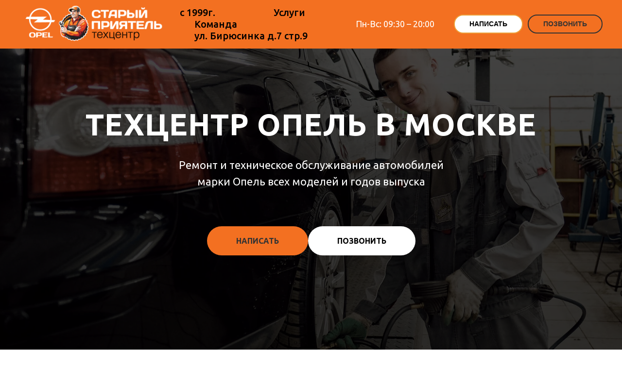

--- FILE ---
content_type: text/html; charset=UTF-8
request_url: http://www.opelautoservice.ru/?pg=14
body_size: 57642
content:
<!DOCTYPE html> <html> <head> <meta charset="utf-8" /> <meta http-equiv="Content-Type" content="text/html; charset=utf-8" /> <meta name="viewport" content="width=device-width, initial-scale=1.0" /> <!--metatextblock--> <title>Автотехцентр Опель</title> <meta name="description" content="Автотехцентр по обслуживанию автомобилей Опель" /> <meta property="og:url" content="http://opelautoservice.ru" /> <meta property="og:title" content="Автотехцентр Опель" /> <meta property="og:description" content="Автотехцентр по обслуживанию автомобилей Опель" /> <meta property="og:type" content="website" /> <meta property="og:image" content="https://thb.tildacdn.com/tild6562-3866-4364-b634-386131653661/-/resize/504x/SP_Logo_White___texb.png" /> <link rel="canonical" href="http://opelautoservice.ru"> <!--/metatextblock--> <meta name="format-detection" content="telephone=no" /> <meta http-equiv="x-dns-prefetch-control" content="on"> <link rel="dns-prefetch" href="https://ws.tildacdn.com"> <link rel="dns-prefetch" href="https://static.tildacdn.com"> <link rel="shortcut icon" href="https://static.tildacdn.com/tild3532-3366-4130-a463-633037613038/_.png" type="image/x-icon" /> <!-- Assets --> <script src="https://neo.tildacdn.com/js/tilda-fallback-1.0.min.js" async charset="utf-8"></script> <link rel="stylesheet" href="https://static.tildacdn.com/css/tilda-grid-3.0.min.css" type="text/css" media="all" onerror="this.loaderr='y';"/> <link rel="stylesheet" href="https://static.tildacdn.com/ws/project12204811/tilda-blocks-page63296943.min.css?t=1759142039" type="text/css" media="all" onerror="this.loaderr='y';" /> <link rel="preconnect" href="https://fonts.gstatic.com"> <link href="https://fonts.googleapis.com/css2?family=Ubuntu:wght@300;400;500;600;700&subset=latin,cyrillic" rel="stylesheet"> <link rel="stylesheet" href="https://static.tildacdn.com/css/tilda-animation-2.0.min.css" type="text/css" media="all" onerror="this.loaderr='y';" /> <link rel="stylesheet" href="https://static.tildacdn.com/css/tilda-cover-1.0.min.css" type="text/css" media="all" onerror="this.loaderr='y';" /> <link rel="stylesheet" href="https://static.tildacdn.com/css/tilda-slds-1.4.min.css" type="text/css" media="print" onload="this.media='all';" onerror="this.loaderr='y';" /> <noscript><link rel="stylesheet" href="https://static.tildacdn.com/css/tilda-slds-1.4.min.css" type="text/css" media="all" /></noscript> <link rel="stylesheet" href="https://static.tildacdn.com/css/tilda-cards-1.0.min.css" type="text/css" media="all" onerror="this.loaderr='y';" /> <link rel="stylesheet" href="https://static.tildacdn.com/css/tilda-zoom-2.0.min.css" type="text/css" media="print" onload="this.media='all';" onerror="this.loaderr='y';" /> <noscript><link rel="stylesheet" href="https://static.tildacdn.com/css/tilda-zoom-2.0.min.css" type="text/css" media="all" /></noscript> <link rel="stylesheet" href="https://static.tildacdn.com/css/quill-table.min.css" type="text/css" media="all" onerror="this.loaderr='y';" /> <script nomodule src="https://static.tildacdn.com/js/tilda-polyfill-1.0.min.js" charset="utf-8"></script> <script type="text/javascript">function t_onReady(func) {if(document.readyState!='loading') {func();} else {document.addEventListener('DOMContentLoaded',func);}}
function t_onFuncLoad(funcName,okFunc,time) {if(typeof window[funcName]==='function') {okFunc();} else {setTimeout(function() {t_onFuncLoad(funcName,okFunc,time);},(time||100));}}function t_throttle(fn,threshhold,scope) {return function() {fn.apply(scope||this,arguments);};}</script> <script src="https://static.tildacdn.com/js/tilda-scripts-3.0.min.js" charset="utf-8" defer onerror="this.loaderr='y';"></script> <script src="https://static.tildacdn.com/ws/project12204811/tilda-blocks-page63296943.min.js?t=1759142039" charset="utf-8" async onerror="this.loaderr='y';"></script> <script src="https://static.tildacdn.com/js/tilda-lazyload-1.0.min.js" charset="utf-8" async onerror="this.loaderr='y';"></script> <script src="https://static.tildacdn.com/js/tilda-animation-2.0.min.js" charset="utf-8" async onerror="this.loaderr='y';"></script> <script src="https://static.tildacdn.com/js/tilda-menu-1.0.min.js" charset="utf-8" async onerror="this.loaderr='y';"></script> <script src="https://static.tildacdn.com/js/tilda-cover-1.0.min.js" charset="utf-8" async onerror="this.loaderr='y';"></script> <script src="https://static.tildacdn.com/js/tilda-slds-1.4.min.js" charset="utf-8" async onerror="this.loaderr='y';"></script> <script src="https://static.tildacdn.com/js/hammer.min.js" charset="utf-8" async onerror="this.loaderr='y';"></script> <script src="https://static.tildacdn.com/js/tilda-cards-1.0.min.js" charset="utf-8" async onerror="this.loaderr='y';"></script> <script src="https://static.tildacdn.com/js/tilda-map-1.0.min.js" charset="utf-8" async onerror="this.loaderr='y';"></script> <script src="https://static.tildacdn.com/js/tilda-zoom-2.0.min.js" charset="utf-8" async onerror="this.loaderr='y';"></script> <script src="https://static.tildacdn.com/js/tilda-skiplink-1.0.min.js" charset="utf-8" async onerror="this.loaderr='y';"></script> <script src="https://static.tildacdn.com/js/tilda-events-1.0.min.js" charset="utf-8" async onerror="this.loaderr='y';"></script> <script type="text/javascript">window.dataLayer=window.dataLayer||[];</script> <script type="text/javascript">(function() {if((/bot|google|yandex|baidu|bing|msn|duckduckbot|teoma|slurp|crawler|spider|robot|crawling|facebook/i.test(navigator.userAgent))===false&&typeof(sessionStorage)!='undefined'&&sessionStorage.getItem('visited')!=='y'&&document.visibilityState){var style=document.createElement('style');style.type='text/css';style.innerHTML='@media screen and (min-width: 980px) {.t-records {opacity: 0;}.t-records_animated {-webkit-transition: opacity ease-in-out .2s;-moz-transition: opacity ease-in-out .2s;-o-transition: opacity ease-in-out .2s;transition: opacity ease-in-out .2s;}.t-records.t-records_visible {opacity: 1;}}';document.getElementsByTagName('head')[0].appendChild(style);function t_setvisRecs(){var alr=document.querySelectorAll('.t-records');Array.prototype.forEach.call(alr,function(el) {el.classList.add("t-records_animated");});setTimeout(function() {Array.prototype.forEach.call(alr,function(el) {el.classList.add("t-records_visible");});sessionStorage.setItem("visited","y");},400);}
document.addEventListener('DOMContentLoaded',t_setvisRecs);}})();</script></head> <body class="t-body" style="margin:0;"> <!--allrecords--> <div id="allrecords" class="t-records" data-hook="blocks-collection-content-node" data-tilda-project-id="12204811" data-tilda-page-id="63296943" data-tilda-formskey="1865cb83beb94f53757222e712204811" data-tilda-cookie="no" data-tilda-lazy="yes" data-tilda-root-zone="com" data-tilda-project-country="RU"> <div id="rec866704437" class="r t-rec" style=" " data-animationappear="off" data-record-type="257"> <!-- T228 --> <div id="nav866704437marker"></div> <div class="tmenu-mobile tmenu-mobile_positionfixed"> <div class="tmenu-mobile__container"> <div class="tmenu-mobile__burgerlogo"> <img
src="https://static.tildacdn.com/tild6562-3866-4364-b634-386131653661/SP_Logo_White___texb.png"
class="tmenu-mobile__imglogo"
imgfield="img"
style="max-width: 300px; width: 300px;"
alt=""> </div> <button type="button"
class="t-menuburger t-menuburger_first "
aria-label="Навигационное меню"
aria-expanded="false"> <span style="background-color:#333333;"></span> <span style="background-color:#333333;"></span> <span style="background-color:#333333;"></span> <span style="background-color:#333333;"></span> </button> <script>function t_menuburger_init(recid) {var rec=document.querySelector('#rec' + recid);if(!rec) return;var burger=rec.querySelector('.t-menuburger');if(!burger) return;var isSecondStyle=burger.classList.contains('t-menuburger_second');if(isSecondStyle&&!window.isMobile&&!('ontouchend' in document)) {burger.addEventListener('mouseenter',function() {if(burger.classList.contains('t-menuburger-opened')) return;burger.classList.remove('t-menuburger-unhovered');burger.classList.add('t-menuburger-hovered');});burger.addEventListener('mouseleave',function() {if(burger.classList.contains('t-menuburger-opened')) return;burger.classList.remove('t-menuburger-hovered');burger.classList.add('t-menuburger-unhovered');setTimeout(function() {burger.classList.remove('t-menuburger-unhovered');},300);});}
burger.addEventListener('click',function() {if(!burger.closest('.tmenu-mobile')&&!burger.closest('.t450__burger_container')&&!burger.closest('.t466__container')&&!burger.closest('.t204__burger')&&!burger.closest('.t199__js__menu-toggler')) {burger.classList.toggle('t-menuburger-opened');burger.classList.remove('t-menuburger-unhovered');}});var menu=rec.querySelector('[data-menu="yes"]');if(!menu) return;var menuLinks=menu.querySelectorAll('.t-menu__link-item');var submenuClassList=['t978__menu-link_hook','t978__tm-link','t966__tm-link','t794__tm-link','t-menusub__target-link'];Array.prototype.forEach.call(menuLinks,function(link) {link.addEventListener('click',function() {var isSubmenuHook=submenuClassList.some(function(submenuClass) {return link.classList.contains(submenuClass);});if(isSubmenuHook) return;burger.classList.remove('t-menuburger-opened');});});menu.addEventListener('clickedAnchorInTooltipMenu',function() {burger.classList.remove('t-menuburger-opened');});}
t_onReady(function() {t_onFuncLoad('t_menuburger_init',function(){t_menuburger_init('866704437');});});</script> <style>.t-menuburger{position:relative;flex-shrink:0;width:28px;height:20px;padding:0;border:none;background-color:transparent;outline:none;-webkit-transform:rotate(0deg);transform:rotate(0deg);transition:transform .5s ease-in-out;cursor:pointer;z-index:999;}.t-menuburger span{display:block;position:absolute;width:100%;opacity:1;left:0;-webkit-transform:rotate(0deg);transform:rotate(0deg);transition:.25s ease-in-out;height:3px;background-color:#000;}.t-menuburger span:nth-child(1){top:0px;}.t-menuburger span:nth-child(2),.t-menuburger span:nth-child(3){top:8px;}.t-menuburger span:nth-child(4){top:16px;}.t-menuburger__big{width:42px;height:32px;}.t-menuburger__big span{height:5px;}.t-menuburger__big span:nth-child(2),.t-menuburger__big span:nth-child(3){top:13px;}.t-menuburger__big span:nth-child(4){top:26px;}.t-menuburger__small{width:22px;height:14px;}.t-menuburger__small span{height:2px;}.t-menuburger__small span:nth-child(2),.t-menuburger__small span:nth-child(3){top:6px;}.t-menuburger__small span:nth-child(4){top:12px;}.t-menuburger-opened span:nth-child(1){top:8px;width:0%;left:50%;}.t-menuburger-opened span:nth-child(2){-webkit-transform:rotate(45deg);transform:rotate(45deg);}.t-menuburger-opened span:nth-child(3){-webkit-transform:rotate(-45deg);transform:rotate(-45deg);}.t-menuburger-opened span:nth-child(4){top:8px;width:0%;left:50%;}.t-menuburger-opened.t-menuburger__big span:nth-child(1){top:6px;}.t-menuburger-opened.t-menuburger__big span:nth-child(4){top:18px;}.t-menuburger-opened.t-menuburger__small span:nth-child(1),.t-menuburger-opened.t-menuburger__small span:nth-child(4){top:6px;}@media (hover),(min-width:0\0){.t-menuburger_first:hover span:nth-child(1){transform:translateY(1px);}.t-menuburger_first:hover span:nth-child(4){transform:translateY(-1px);}.t-menuburger_first.t-menuburger__big:hover span:nth-child(1){transform:translateY(3px);}.t-menuburger_first.t-menuburger__big:hover span:nth-child(4){transform:translateY(-3px);}}.t-menuburger_second span:nth-child(2),.t-menuburger_second span:nth-child(3){width:80%;left:20%;right:0;}@media (hover),(min-width:0\0){.t-menuburger_second.t-menuburger-hovered span:nth-child(2),.t-menuburger_second.t-menuburger-hovered span:nth-child(3){animation:t-menuburger-anim 0.3s ease-out normal forwards;}.t-menuburger_second.t-menuburger-unhovered span:nth-child(2),.t-menuburger_second.t-menuburger-unhovered span:nth-child(3){animation:t-menuburger-anim2 0.3s ease-out normal forwards;}}.t-menuburger_second.t-menuburger-opened span:nth-child(2),.t-menuburger_second.t-menuburger-opened span:nth-child(3){left:0;right:0;width:100%!important;}.t-menuburger_third span:nth-child(4){width:70%;left:unset;right:0;}@media (hover),(min-width:0\0){.t-menuburger_third:not(.t-menuburger-opened):hover span:nth-child(4){width:100%;}}.t-menuburger_third.t-menuburger-opened span:nth-child(4){width:0!important;right:50%;}.t-menuburger_fourth{height:12px;}.t-menuburger_fourth.t-menuburger__small{height:8px;}.t-menuburger_fourth.t-menuburger__big{height:18px;}.t-menuburger_fourth span:nth-child(2),.t-menuburger_fourth span:nth-child(3){top:4px;opacity:0;}.t-menuburger_fourth span:nth-child(4){top:8px;}.t-menuburger_fourth.t-menuburger__small span:nth-child(2),.t-menuburger_fourth.t-menuburger__small span:nth-child(3){top:3px;}.t-menuburger_fourth.t-menuburger__small span:nth-child(4){top:6px;}.t-menuburger_fourth.t-menuburger__small span:nth-child(2),.t-menuburger_fourth.t-menuburger__small span:nth-child(3){top:3px;}.t-menuburger_fourth.t-menuburger__small span:nth-child(4){top:6px;}.t-menuburger_fourth.t-menuburger__big span:nth-child(2),.t-menuburger_fourth.t-menuburger__big span:nth-child(3){top:6px;}.t-menuburger_fourth.t-menuburger__big span:nth-child(4){top:12px;}@media (hover),(min-width:0\0){.t-menuburger_fourth:not(.t-menuburger-opened):hover span:nth-child(1){transform:translateY(1px);}.t-menuburger_fourth:not(.t-menuburger-opened):hover span:nth-child(4){transform:translateY(-1px);}.t-menuburger_fourth.t-menuburger__big:not(.t-menuburger-opened):hover span:nth-child(1){transform:translateY(3px);}.t-menuburger_fourth.t-menuburger__big:not(.t-menuburger-opened):hover span:nth-child(4){transform:translateY(-3px);}}.t-menuburger_fourth.t-menuburger-opened span:nth-child(1),.t-menuburger_fourth.t-menuburger-opened span:nth-child(4){top:4px;}.t-menuburger_fourth.t-menuburger-opened span:nth-child(2),.t-menuburger_fourth.t-menuburger-opened span:nth-child(3){opacity:1;}@keyframes t-menuburger-anim{0%{width:80%;left:20%;right:0;}50%{width:100%;left:0;right:0;}100%{width:80%;left:0;right:20%;}}@keyframes t-menuburger-anim2{0%{width:80%;left:0;}50%{width:100%;right:0;left:0;}100%{width:80%;left:20%;right:0;}}</style> </div> </div> <style>.tmenu-mobile{background-color:#111;display:none;width:100%;top:0;z-index:990;}.tmenu-mobile_positionfixed{position:fixed;}.tmenu-mobile__text{color:#fff;}.tmenu-mobile__container{min-height:64px;padding:20px;position:relative;box-sizing:border-box;display:-webkit-flex;display:-ms-flexbox;display:flex;-webkit-align-items:center;-ms-flex-align:center;align-items:center;-webkit-justify-content:space-between;-ms-flex-pack:justify;justify-content:space-between;}.tmenu-mobile__list{display:block;}.tmenu-mobile__burgerlogo{display:inline-block;font-size:24px;font-weight:400;white-space:nowrap;vertical-align:middle;}.tmenu-mobile__imglogo{height:auto;display:block;max-width:300px!important;box-sizing:border-box;padding:0;margin:0 auto;}@media screen and (max-width:980px){.tmenu-mobile__menucontent_hidden{display:none;height:100%;}.tmenu-mobile{display:block;}}@media screen and (max-width:980px){#rec866704437 .tmenu-mobile{background-color:#f37021;}#rec866704437 .tmenu-mobile__menucontent_fixed{position:fixed;top:64px;}#rec866704437 .t-menuburger{-webkit-order:1;-ms-flex-order:1;order:1;}}</style> <style> #rec866704437 .tmenu-mobile__burgerlogo a{color:#ffffff;}</style> <style> #rec866704437 .tmenu-mobile__burgerlogo__title{color:#ffffff;}</style> <div id="nav866704437" class="t228 t228__positionfixed tmenu-mobile__menucontent_hidden tmenu-mobile__menucontent_fixed" style="background-color: rgba(243,112,33,1); height:100px; " data-bgcolor-hex="#f37021" data-bgcolor-rgba="rgba(243,112,33,1)" data-navmarker="nav866704437marker" data-appearoffset="" data-bgopacity-two="" data-menushadow="" data-menushadow-css="" data-bgopacity="1" data-menu-items-align="left" data-menu="yes"> <div class="t228__maincontainer " style="height:100px;"> <div class="t228__padding40px"></div> <div class="t228__leftside"> <div class="t228__leftcontainer"> <img class="t228__imglogo t228__imglogomobile"
src="https://static.tildacdn.com/tild6562-3866-4364-b634-386131653661/SP_Logo_White___texb.png"
imgfield="img"
style="max-width: 300px; width: 300px; min-width: 300px; height: auto; display: block;"
alt=""> </div> </div> <div class="t228__centerside t228__menualign_left"> <nav class="t228__centercontainer"> <ul role="list" class="t228__list t-menu__list"> <li class="t228__list_item"
style="padding:0 30px 0 0;"> <a class="t-menu__link-item"
href="#abaut" data-menu-submenu-hook="" data-menu-item-number="1">
с 1999г.
</a> </li> <li class="t228__list_item"
style="padding:0 30px;"> <a class="t-menu__link-item"
href="" data-menu-submenu-hook="" data-menu-item-number="2"> </a> </li> <li class="t228__list_item"
style="padding:0 30px;"> <a class="t-menu__link-item"
href="#rec866704450" data-menu-submenu-hook="" data-menu-item-number="3">
Услуги
</a> </li> <li class="t228__list_item"
style="padding:0 30px;"> <a class="t-menu__link-item"
href="#rec866704446" data-menu-submenu-hook="" data-menu-item-number="4">
Команда
</a> </li> <li class="t228__list_item"
style="padding:0 0 0 30px;"> <a class="t-menu__link-item"
href="#rec866704460" data-menu-submenu-hook="" data-menu-item-number="5">
ул. Бирюсинка д.7 стр.9
</a> </li> </ul> </nav> </div> <div class="t228__rightside"> <div class="t228__rightcontainer"> <div class="t228__right_descr" field="descr">Пн-Вс: 09:30 – 20:00</div> <div class="t228__right_buttons"> <div class="t228__right_buttons_wrap"> <div class="t228__right_buttons_but"> <a
class="t-btn t-btnflex t-btnflex_type_button t-btnflex_sm js-click-stat"
href="https://wa.me/+79268699397"
target="_blank" data-tilda-event-name="/tilda/click/rec866704437/button1"> <span class="t-btnflex__text">Написать</span> <style>#rec866704437 .t-btnflex.t-btnflex_type_button {color:#000000;background-color:#ffffff;border-style:solid !important;border-color:#eda23c !important;--border-width:2px;border-radius:20px;box-shadow:none !important;font-family:Arial;font-weight:700;text-transform:uppercase;transition-duration:0.2s;transition-property:background-color,color,border-color,box-shadow,opacity,transform;transition-timing-function:ease-in-out;}@media (hover:hover) {#rec866704437 .t-btnflex.t-btnflex_type_button:not(.t-animate_no-hover):hover {color:#d4452e !important;}#rec866704437 .t-btnflex.t-btnflex_type_button:not(.t-animate_no-hover):focus-visible {color:#d4452e !important;}}</style> </a> </div> <div class="t228__right_buttons_but"> <a
class="t-btn t-btnflex t-btnflex_type_button2 t-btnflex_sm js-click-stat"
href="tel:+74955653733"
target="_blank" data-tilda-event-name="/tilda/click/rec866704437/button2"> <span class="t-btnflex__text">Позвонить</span> <style>#rec866704437 .t-btnflex.t-btnflex_type_button2 {color:#333333;border-style:solid !important;border-color:#333333 !important;--border-width:2px;border-radius:20px;box-shadow:none !important;font-family:Arial;font-weight:700;text-transform:uppercase;transition-duration:0.2s;transition-property:background-color,color,border-color,box-shadow,opacity,transform;transition-timing-function:ease-in-out;}@media (hover:hover) {#rec866704437 .t-btnflex.t-btnflex_type_button2:not(.t-animate_no-hover):hover {color:#d4452e !important;}#rec866704437 .t-btnflex.t-btnflex_type_button2:not(.t-animate_no-hover):focus-visible {color:#d4452e !important;}}</style> </a> </div> </div> </div> </div> </div> <div class="t228__padding40px"> </div> </div> </div> <style>@media screen and (max-width:980px){#rec866704437 .t228__leftcontainer{display:none;}}</style> <style>@media screen and (max-width:980px){#rec866704437 .t228__leftcontainer{padding:20px;}#rec866704437 .t228__imglogo{padding:20px 0;}#rec866704437 .t228{}}</style> <script>window.addEventListener('resize',t_throttle(function() {t_onFuncLoad('t_menu__setBGcolor',function() {t_menu__setBGcolor('866704437','.t228');});}));t_onReady(function() {t_onFuncLoad('t_menu__highlightActiveLinks',function() {t_menu__highlightActiveLinks('.t228__list_item a');});t_onFuncLoad('t_menu__findAnchorLinks',function() {t_menu__findAnchorLinks('866704437','.t228__list_item a');});t_onFuncLoad('t228__init',function() {t228__init('866704437');});t_onFuncLoad('t_menu__setBGcolor',function() {t_menu__setBGcolor('866704437','.t228');});t_onFuncLoad('t_menu__interactFromKeyboard',function() {t_menu__interactFromKeyboard('866704437');});t_onFuncLoad('t_menu__createMobileMenu',function() {t_menu__createMobileMenu('866704437','.t228');});});</script> <style>#rec866704437 .t-menu__link-item{-webkit-transition:color 0.3s ease-in-out,opacity 0.3s ease-in-out;transition:color 0.3s ease-in-out,opacity 0.3s ease-in-out;}#rec866704437 .t-menu__link-item.t-active:not(.t978__menu-link){color:#3a3a3a !important;}#rec866704437 .t-menu__link-item:not(.t-active):not(.tooltipstered):hover{color:#eda23c !important;}#rec866704437 .t-menu__link-item:not(.t-active):not(.tooltipstered):focus-visible{color:#eda23c !important;}@supports (overflow:-webkit-marquee) and (justify-content:inherit){#rec866704437 .t-menu__link-item,#rec866704437 .t-menu__link-item.t-active{opacity:1 !important;}}</style> <style> #rec866704437 a.t-menusub__link-item{font-size:16px;color:#333333;}</style> <style> #rec866704437 .t228__leftcontainer a{color:#ffffff;}#rec866704437 a.t-menu__link-item{font-size:20px;color:#000000;font-weight:500;}#rec866704437 .t228__right_langs_lang a{font-size:20px;color:#000000;font-weight:500;}#rec866704437 .t228__right_descr{font-size:18px;color:#ffffff;}</style> <style> #rec866704437 .t228__logo{color:#ffffff;}</style> </div> <div id="rec868950159" class="r t-rec" style=" " data-animationappear="off" data-record-type="205"> <!-- cover --> <div class="t-cover" id="recorddiv868950159"bgimgfield="img"style="height:100vh;background-image:url('https://thb.tildacdn.com/tild3061-3035-4231-b864-633564333437/-/resize/20x/DSCF4667_1.jpg');"> <div class="t-cover__carrier" id="coverCarry868950159"data-content-cover-id="868950159"data-content-cover-bg="https://static.tildacdn.com/tild3061-3035-4231-b864-633564333437/DSCF4667_1.jpg"data-display-changed="true"data-content-cover-height="100vh"data-content-cover-parallax=""data-content-use-image-for-mobile-cover=""style="height:100vh;background-attachment:scroll; "itemscope itemtype="http://schema.org/ImageObject"><meta itemprop="image" content="https://static.tildacdn.com/tild3061-3035-4231-b864-633564333437/DSCF4667_1.jpg"></div> <div class="t-cover__filter" style="height:100vh;background-image: -moz-linear-gradient(top, rgba(0,0,0,0.70), rgba(0,0,0,0.80));background-image: -webkit-linear-gradient(top, rgba(0,0,0,0.70), rgba(0,0,0,0.80));background-image: -o-linear-gradient(top, rgba(0,0,0,0.70), rgba(0,0,0,0.80));background-image: -ms-linear-gradient(top, rgba(0,0,0,0.70), rgba(0,0,0,0.80));background-image: linear-gradient(top, rgba(0,0,0,0.70), rgba(0,0,0,0.80));filter: progid:DXImageTransform.Microsoft.gradient(startColorStr='#4c000000', endColorstr='#33000000');"></div> <div class="t-container"> <div class="t-width t-width_10" style="margin:0 auto;"> <div class="t-cover__wrapper t-valign_middle" style="height:100vh; position: relative;z-index:1;"> <div class="t182"> <div data-hook-content="covercontent"> <div class="t182__wrapper"> <div class="t182__title t-title t-title_xl" field="title"><div style="font-size: 62px; line-height: 56px;" data-customstyle="yes">ТЕХЦЕНТР ОПЕЛЬ В МОСКВЕ</div></div> <div class="t182__descr t-descr t-descr_lg" field="descr">Ремонт и техническое обслуживание автомобилей <br />марки Опель всех моделей и годов выпуска</div> <div class="t182__buttons"> <a
class="t-btn t-btnflex t-btnflex_type_button t-btnflex_md"
href="https://wa.me/+79268699397"> <span class="t-btnflex__text">Написать</span> <style>#rec868950159 .t-btnflex.t-btnflex_type_button {color:#333333;background-color:#f37021;border-style:none !important;border-radius:30px;box-shadow:none !important;white-space:normal;text-transform:uppercase;transition-duration:0.2s;transition-property:background-color,color,border-color,box-shadow,opacity,transform;transition-timing-function:ease-in-out;}</style> </a> <a
class="t-btn t-btnflex t-btnflex_type_button2 t-btnflex_md"
href="tel:+74955653733"> <span class="t-btnflex__text">Позвонить</span> <style>#rec868950159 .t-btnflex.t-btnflex_type_button2 {color:#000000;background-color:#ffffff;border-style:none !important;border-radius:30px;box-shadow:none !important;white-space:normal;text-transform:uppercase;transition-duration:0.2s;transition-property:background-color,color,border-color,box-shadow,opacity,transform;transition-timing-function:ease-in-out;}</style> </a> </div> </div> </div> </div> </div> </div> </div> </div> </div> <div id="rec1092006346" class="r t-rec" style=" " data-animationappear="off" data-record-type="734"> <!-- t734 --> <div class="t734"> <div class="t-slds t734__witharrows" style="visibility: hidden;"> <div class="t-container_100 t-slds__main"> <ul class="t-slds__arrow_container "> <li class="t-slds__arrow_wrapper t-slds__arrow_wrapper-left" data-slide-direction="left"> <button
type="button"
class="t-slds__arrow t-slds__arrow-left t-slds__arrow-withbg"
aria-controls="carousel_1092006346"
aria-disabled="false"
aria-label="Предыдущий слайд"
style="width: 30px; height: 30px;background-color: rgba(255,255,255,1);"> <div class="t-slds__arrow_body t-slds__arrow_body-left" style="width: 7px;"> <svg role="presentation" focusable="false" style="display: block" viewBox="0 0 7.3 13" xmlns="http://www.w3.org/2000/svg" xmlns:xlink="http://www.w3.org/1999/xlink"> <polyline
fill="none"
stroke="#222222"
stroke-linejoin="butt"
stroke-linecap="butt"
stroke-width="1"
points="0.5,0.5 6.5,6.5 0.5,12.5"
/> </svg> </div> </button> </li> <li class="t-slds__arrow_wrapper t-slds__arrow_wrapper-right" data-slide-direction="right"> <button
type="button"
class="t-slds__arrow t-slds__arrow-right t-slds__arrow-withbg"
aria-controls="carousel_1092006346"
aria-disabled="false"
aria-label="Следующий слайд"
style="width: 30px; height: 30px;background-color: rgba(255,255,255,1);"> <div class="t-slds__arrow_body t-slds__arrow_body-right" style="width: 7px;"> <svg role="presentation" focusable="false" style="display: block" viewBox="0 0 7.3 13" xmlns="http://www.w3.org/2000/svg" xmlns:xlink="http://www.w3.org/1999/xlink"> <polyline
fill="none"
stroke="#222222"
stroke-linejoin="butt"
stroke-linecap="butt"
stroke-width="1"
points="0.5,0.5 6.5,6.5 0.5,12.5"
/> </svg> </div> </button> </li> </ul> <div class="t-slds__container"> <div 
class="t-slds__items-wrapper t-slds_animated-slow"
id="carousel_1092006346" data-slider-transition="500" data-slider-with-cycle="true" data-slider-correct-height="false" data-auto-correct-mobile-width="false" data-slider-timeout="5000"
aria-roledescription="carousel"
aria-live="off"> <div
class="t-slds__item" data-slide-index="1"
role="group"
aria-roledescription="slide"
aria-hidden="true"
aria-label="2 из 5"> <div class="t734__slds-wrapper t-slds__wrapper"> <div class="t-cover" id="recorddiv1092006346" style="height:100vh;"> <div class="t-cover__carrier" data-content-cover-id="1092006346" id="coverCarry1092006346" data-content-cover-height="100vh" data-content-cover-bg="https://static.tildacdn.com/tild6230-3732-4031-b838-303533303935/DSCF4667_1.jpg"
style="background-image: url('https://thb.tildacdn.com/tild6230-3732-4031-b838-303533303935/-/resizeb/20x/DSCF4667_1.jpg'); height:100vh;"
itemscope itemtype="http://schema.org/ImageObject"> <meta itemprop="image" content="https://static.tildacdn.com/tild6230-3732-4031-b838-303533303935/DSCF4667_1.jpg"> </div> <div class="t-cover__filter" style="height:100vh; background-image: -moz-linear-gradient(top, rgba(0,0,0,0.70), rgba(0,0,0,0.80));background-image: -webkit-linear-gradient(top, rgba(0,0,0,0.70), rgba(0,0,0,0.80));background-image: -o-linear-gradient(top, rgba(0,0,0,0.70), rgba(0,0,0,0.80));background-image: -ms-linear-gradient(top, rgba(0,0,0,0.70), rgba(0,0,0,0.80));background-image: linear-gradient(top, rgba(0,0,0,0.70), rgba(0,0,0,0.80));filter: progid:DXImageTransform.Microsoft.gradient(startColorStr='#4c000000', endColorstr='#33000000'); "></div> </div> <div class="t734__table"> <div class="t-cell t-valign_middle"> <div class="t-container"> <div class="t-cover__wrapper t-valign_middle"> <div class="t734__wrapper t-width t-width_8 t-margin_auto" data-hook-content="covercontent"> <div class="t734__textwrapper t-align_center"> <div class="t734__title t-title t-title_sm" field="li_title__7298764391111"><div style="font-size: 46px; line-height: 44px;" data-customstyle="yes"><strong>Техцентр Опель в Москве</strong></div></div> <div class="t734__descr t-descr t-descr_md" field="li_descr__7298764391111"><span style="font-size: 22px; line-height: 18px; font-weight: 400;">Ремонт и техническое обслуживание автомобилей</span><br /><span style="font-size: 22px; line-height: 18px; font-weight: 400;">марки «Опель» всех моделей и годов выпуска﻿</span><br /><br /><u style="font-size: 24px; color: rgb(255, 255, 255);"><a href="tel:+74955653733" style="color: rgb(255, 255, 255);">+7 (495) 565-37-33</a></u></div> <a
class="t-btn t-btnflex t-btnflex_type_button t-btnflex_md t734__button"
href="https://wa.me/+79268699397" data-lid="7298764391111"> <span class="t-btnflex__text">НАПИСАТЬ</span> <style>#rec1092006346 .t-btnflex.t-btnflex_type_button {color:#ffffff;background-color:#f37021;border-style:solid !important;border-color:#ffffff !important;--border-width:0px;border-radius:30px;box-shadow:none !important;white-space:normal;text-transform:uppercase;transition-duration:0.2s;transition-property:background-color,color,border-color,box-shadow,opacity,transform;transition-timing-function:ease-in-out;}@media (hover:hover) {#rec1092006346 .t-btnflex.t-btnflex_type_button:not(.t-animate_no-hover):hover {background-color:#eda23c !important;}#rec1092006346 .t-btnflex.t-btnflex_type_button:not(.t-animate_no-hover):focus-visible {background-color:#eda23c !important;}}</style> </a> </div> </div> </div> </div> </div> </div> </div> </div> <div
class="t-slds__item" data-slide-index="2"
role="group"
aria-roledescription="slide"
aria-hidden="true"
aria-label="3 из 5"> <div class="t734__slds-wrapper t-slds__wrapper"> <div class="t-cover" style="height:100vh;"> <div class="t-cover__carrier" data-content-cover-bg="https://static.tildacdn.com/tild3632-6330-4566-b238-383239366537/DSCF4771_1.jpg"
style="background-image: url('https://thb.tildacdn.com/tild3632-6330-4566-b238-383239366537/-/resizeb/20x/DSCF4771_1.jpg'); height:100vh;"
itemscope itemtype="http://schema.org/ImageObject"> <meta itemprop="image" content="https://static.tildacdn.com/tild3632-6330-4566-b238-383239366537/DSCF4771_1.jpg"> </div> <div class="t-cover__filter" style="height:100vh; background-image: -moz-linear-gradient(top, rgba(0,0,0,0.70), rgba(0,0,0,0.80));background-image: -webkit-linear-gradient(top, rgba(0,0,0,0.70), rgba(0,0,0,0.80));background-image: -o-linear-gradient(top, rgba(0,0,0,0.70), rgba(0,0,0,0.80));background-image: -ms-linear-gradient(top, rgba(0,0,0,0.70), rgba(0,0,0,0.80));background-image: linear-gradient(top, rgba(0,0,0,0.70), rgba(0,0,0,0.80));filter: progid:DXImageTransform.Microsoft.gradient(startColorStr='#4c000000', endColorstr='#33000000'); "></div> </div> <div class="t734__table"> <div class="t-cell t-valign_middle"> <div class="t-container"> <div class="t-cover__wrapper t-valign_middle"> <div class="t734__wrapper t-width t-width_8 t-margin_auto" data-hook-content="covercontent"> <div class="t734__textwrapper t-align_center"> <div class="t734__title t-title t-title_sm" field="li_title__7298764391112">Диагностика ходовой <span style="text-decoration: line-through;">1000 ₽</span></div> <div class="t734__descr t-descr t-descr_md" field="li_descr__7298764391112">Бесплатная диагностика ходовой при ремонте ходовой</div> </div> </div> </div> </div> </div> </div> </div> </div> <div
class="t-slds__item" data-slide-index="3"
role="group"
aria-roledescription="slide"
aria-hidden="true"
aria-label="4 из 5"> <div class="t734__slds-wrapper t-slds__wrapper"> <div class="t-cover" style="height:100vh;"> <div class="t-cover__carrier" data-content-cover-bg="https://static.tildacdn.com/tild3364-3438-4130-a238-613938333230/DSCF4843_1.jpg"
style="background-image: url('https://thb.tildacdn.com/tild3364-3438-4130-a238-613938333230/-/resizeb/20x/DSCF4843_1.jpg'); height:100vh;"
itemscope itemtype="http://schema.org/ImageObject"> <meta itemprop="image" content="https://static.tildacdn.com/tild3364-3438-4130-a238-613938333230/DSCF4843_1.jpg"> </div> <div class="t-cover__filter" style="height:100vh; background-image: -moz-linear-gradient(top, rgba(0,0,0,0.70), rgba(0,0,0,0.80));background-image: -webkit-linear-gradient(top, rgba(0,0,0,0.70), rgba(0,0,0,0.80));background-image: -o-linear-gradient(top, rgba(0,0,0,0.70), rgba(0,0,0,0.80));background-image: -ms-linear-gradient(top, rgba(0,0,0,0.70), rgba(0,0,0,0.80));background-image: linear-gradient(top, rgba(0,0,0,0.70), rgba(0,0,0,0.80));filter: progid:DXImageTransform.Microsoft.gradient(startColorStr='#4c000000', endColorstr='#33000000'); "></div> </div> <div class="t734__table"> <div class="t-cell t-valign_middle"> <div class="t-container"> <div class="t-cover__wrapper t-valign_middle"> <div class="t734__wrapper t-width t-width_8 t-margin_auto" data-hook-content="covercontent"> <div class="t734__textwrapper t-align_center"> <div class="t734__title t-title t-title_sm" field="li_title__7298764391113">Скидка 20% по социальной<br />карте москвича</div> <div class="t734__descr t-descr t-descr_md" field="li_descr__7298764391113">Каждый понедельник на любую услугу, не суммируется с другими акциями техцентра</div> </div> </div> </div> </div> </div> </div> </div> </div> <div
class="t-slds__item" data-slide-index="4"
role="group"
aria-roledescription="slide"
aria-hidden="true"
aria-label="5 из 5"> <div class="t734__slds-wrapper t-slds__wrapper"> <div class="t-cover" style="height:100vh;"> <div class="t-cover__carrier" data-content-cover-bg="https://static.tildacdn.com/tild3134-3031-4737-b062-643330653934/IMG_5357_1.jpg"
style="background-image: url('https://thb.tildacdn.com/tild3134-3031-4737-b062-643330653934/-/resizeb/20x/IMG_5357_1.jpg'); height:100vh;"
itemscope itemtype="http://schema.org/ImageObject"> <meta itemprop="image" content="https://static.tildacdn.com/tild3134-3031-4737-b062-643330653934/IMG_5357_1.jpg"> </div> <div class="t-cover__filter" style="height:100vh; background-image: -moz-linear-gradient(top, rgba(0,0,0,0.70), rgba(0,0,0,0.80));background-image: -webkit-linear-gradient(top, rgba(0,0,0,0.70), rgba(0,0,0,0.80));background-image: -o-linear-gradient(top, rgba(0,0,0,0.70), rgba(0,0,0,0.80));background-image: -ms-linear-gradient(top, rgba(0,0,0,0.70), rgba(0,0,0,0.80));background-image: linear-gradient(top, rgba(0,0,0,0.70), rgba(0,0,0,0.80));filter: progid:DXImageTransform.Microsoft.gradient(startColorStr='#4c000000', endColorstr='#33000000'); "></div> </div> <div class="t734__table"> <div class="t-cell t-valign_middle"> <div class="t-container"> <div class="t-cover__wrapper t-valign_middle"> <div class="t734__wrapper t-width t-width_8 t-margin_auto" data-hook-content="covercontent"> <div class="t734__textwrapper t-align_center"> <div class="t734__title t-title t-title_sm" field="li_title__7298764391114">Скидка 20% всем новым клиентам на одну услугу</div> <div class="t734__descr t-descr t-descr_md" field="li_descr__7298764391114">Не суммируется с другими акциями техцентра</div> </div> </div> </div> </div> </div> </div> </div> </div> </div> </div> <ul class="t-slds__bullet_wrapper"> <li class="t-slds__bullet " data-slide-bullet-for="1"> <button
type="button"
class="t-slds__bullet_body"
aria-label="Перейти к слайду 1"
style="width: 10px; height: 10px;background-color: transparent;border: 2px solid #ffffff;"></button> </li> <li class="t-slds__bullet " data-slide-bullet-for="2"> <button
type="button"
class="t-slds__bullet_body"
aria-label="Перейти к слайду 2"
style="width: 10px; height: 10px;background-color: transparent;border: 2px solid #ffffff;"></button> </li> <li class="t-slds__bullet " data-slide-bullet-for="3"> <button
type="button"
class="t-slds__bullet_body"
aria-label="Перейти к слайду 3"
style="width: 10px; height: 10px;background-color: transparent;border: 2px solid #ffffff;"></button> </li> <li class="t-slds__bullet " data-slide-bullet-for="4"> <button
type="button"
class="t-slds__bullet_body"
aria-label="Перейти к слайду 4"
style="width: 10px; height: 10px;background-color: transparent;border: 2px solid #ffffff;"></button> </li> </ul> </div> </div> </div> <script type="text/javascript">t_onReady(function() {t_onFuncLoad('t734_init',function() {try {t734_init('1092006346');} catch(error) {console.log(error);}});});</script> <style type="text/css">#rec1092006346 .t-slds__bullet_active .t-slds__bullet_body{background-color:#ffffff !important;}#rec1092006346 .t-slds__bullet:hover .t-slds__bullet_body{background-color:#ffffff !important;}#rec1092006346 .t-slds__bullet_body:focus-visible{background-color:#ffffff !important;}</style> </div> <a name="abaut" style="font-size:0;"></a> <div id="rec866704441" class="r t-rec t-rec_pt_60 t-rec_pb_60" style="padding-top:60px;padding-bottom:60px; " data-record-type="497"> <!-- t497 --> <div class="t497"> <div class="t-section__container t-container t-container_flex"> <div class="t-col t-col_12 "> <div
class="t-section__title t-title t-title_xs t-align_left "
field="btitle"> <div style="font-size: 34px;" data-customstyle="yes"><p style="text-align: left;">О нас</p></div> </div> <div
class="t-section__descr t-descr t-descr_xl t-align_left "
field="bdescr"> <div style="font-size: 20px;" data-customstyle="yes">Мы обслуживаем автомобили марки Опель. Приоритетами нашей работы являются качество, скорость и доступность во всем. Наше главное преимущество - это команда профессионалов с огромным опытом, которая регулярно повышает свою квалификацию. Постоянные тренинги и контроль качества помогают нам держать высокую планку вот уже 25 лет.</div> </div> </div> </div> <style>.t-section__descr {max-width:560px;}#rec866704441 .t-section__title {margin-bottom:40px;}#rec866704441 .t-section__descr {}@media screen and (max-width:960px) {#rec866704441 .t-section__title {margin-bottom:20px;}}</style> <style> @media screen and (min-width:900px){#rec866704441 .t-section__title{font-size:36px;}}#rec866704441 .t-section__descr{padding-bottom:40px;max-width:1200px;}</style> <ul role="list" class="t497__container t-container"> <li class="t497__col t-col t-col_6 t497__col_first t-item t-list__item t-animate" data-animate-style="fadein" data-animate-chain="yes" style="margin-top:50px;"> <div class="t497__item"> <div class="t497__textwrapper t-cell t-valign_top"> <div class="t497__name t-name t-name_lg" field="li_title__1898665329950"><p style="text-align: left;">Работаем с 1999 года</p></div> <div class="t497__descr t-descr t-descr_xs" field="li_descr__1898665329950"><p style="text-align: left;">Более 15 000 постоянных клиентов</p></div> </div> </div> </li> <li class="t497__col t-col t-col_6 t-item t-list__item t-animate" data-animate-style="fadein" data-animate-chain="yes" style="margin-top:50px;"> <div class="t497__item"> <div class="t497__textwrapper t-cell t-valign_top"> <div class="t497__name t-name t-name_lg" field="li_title__1898665329951"><p style="text-align: left;">8000 машин ежегодно</p></div> <div class="t497__descr t-descr t-descr_xs" field="li_descr__1898665329951"><p style="text-align: left;">9 подъёмников с высокой пропускной способностью</p></div> </div> </div> </li> <li class="t497__col t-col t-col_6 t-item t-list__item t-animate" data-animate-style="fadein" data-animate-chain="yes" style="margin-top:50px;"> <div class="t497__item"> <div class="t497__textwrapper t-cell t-valign_top"> <div class="t497__name t-name t-name_lg" field="li_title__1739554194315"><p style="text-align: left;">1200 кв. м. для ремонта и обслуживания</p></div> <div class="t497__descr t-descr t-descr_xs" field="li_descr__1739554194315"><p style="text-align: left;">Комфортная зона ожидания с чаем, кофе и прочими приятностями</p></div> </div> </div> </li> <li class="t497__col t-col t-col_6 t-item t-list__item t-animate" data-animate-style="fadein" data-animate-chain="yes" style="margin-top:50px;"> <div class="t497__item"> <div class="t497__textwrapper t-cell t-valign_top"> <div class="t497__name t-name t-name_lg" field="li_title__1898665329953"><p style="text-align: left;">3D сход-развал</p></div> <div class="t497__descr t-descr t-descr_xs" field="li_descr__1898665329953"><p style="text-align: left;">Быстрая и точная скорость работы</p><p style="text-align: left;">(15 минут вместо 40)</p></div> </div> </div> </li> <li class="t497__col t-col t-col_6 t-item t-list__item t-animate" data-animate-style="fadein" data-animate-chain="yes" style="margin-top:50px;"> <div class="t497__item"> <div class="t497__textwrapper t-cell t-valign_top"> <div class="t497__name t-name t-name_lg" field="li_title__4638460498244"><p style="text-align: left;"><strong> </strong>Компьютерная диагностика</p></div> <div class="t497__descr t-descr t-descr_xs" field="li_descr__4638460498244"><p style="text-align: left;">Передовое программное обеспечение</p></div> </div> </div> </li> <li class="t497__col t-col t-col_6 t-item t-list__item t-animate" data-animate-style="fadein" data-animate-chain="yes" style="margin-top:50px;"> <div class="t497__item"> <div class="t497__textwrapper t-cell t-valign_top"> <div class="t497__name t-name t-name_lg" field="li_title__4638460498245"><p style="text-align: left;">Продажа и замена запчастей</p></div> <div class="t497__descr t-descr t-descr_xs" field="li_descr__4638460498245"><p style="text-align: left;">Более 20 000 наименований автозапчастей</p><p style="text-align: left;">постоянно в наличии по выгодным ценам</p></div> </div> </div> </li> </ul> </div> <style> #rec866704441 .t497__name{font-size:26px;}#rec866704441 .t497__descr{font-size:20px;}</style> </div> <div id="rec866704442" class="r t-rec t-rec_pt_15 t-rec_pb_30" style="padding-top:15px;padding-bottom:30px; " data-record-type="255"> <!-- T225 --> <div class="t225"> <div class="t-container t-align_center"> <div class="t-col t-col_12 "> <div class="t225__title t-title t-title_md" field="title"><div style="font-size: 34px;" data-customstyle="yes"><p style="text-align: left;">Акции</p></div></div> <div class="t225__descr t-descr t-descr_xxl" field="descr"><div style="font-size: 20px;" data-customstyle="yes"><p style="text-align: left;">Следите за новостями и акциями нашего техцентра</p></div></div> </div> </div> </div> <style> #rec866704442 .t225__uptitle{text-transform:uppercase;}@media screen and (min-width:900px){#rec866704442 .t225__title{font-size:42px;}}#rec866704442 .t225__descr{font-size:26px;}</style> </div> <div id="rec1088850366" class="r t-rec t-rec_pt_0 t-rec_pb_60" style="padding-top:0px;padding-bottom:60px; " data-animationappear="off" data-record-type="422"> <!-- T422 --> <div class="t422"> <div class="t422__container t-card__container t-container"> <div class="t422__wrapper t-card__col t-width_12 t422__prefix t-prefix_1" itemscope itemtype="http://schema.org/ImageObject"> <meta itemprop="image" content="https://static.tildacdn.com/tild6565-3337-4966-b163-363434343537/1000033800_3.jpg"> <div class="t422__img-mobile t-col t-bgimg" data-original="https://static.tildacdn.com/tild6565-3337-4966-b163-363434343537/1000033800_3.jpg"
bgimgfield="img"
style="background-image: url('https://thb.tildacdn.com/tild6565-3337-4966-b163-363434343537/-/resizeb/20x/1000033800_3.jpg');"></div> <div class="t422__img t422__col t422__col_3 t-col t-bgimg" data-original="https://static.tildacdn.com/tild6565-3337-4966-b163-363434343537/1000033800_3.jpg"
bgimgfield="img"
style="background-image: url('https://thb.tildacdn.com/tild6565-3337-4966-b163-363434343537/-/resizeb/20x/1000033800_3.jpg'); height: 200px;"></div> <div class="t422__text t422__col t422__col_7 t-col t422__text_right" style="border-color: #d4452e; border-width: 1px; "> <div class="t422__text_mobile t-col" style="border-color: #d4452e; border-width: 1px;"> <div class="t422__textwrapper"> <div class="t422__cell t-cell"> <div class="t422__title t-heading t-heading_md " field="title"><strong>СКИДКА 15% НА МОЙКУ, ЧИСТКУ ВНЕШНИХ РАДИАТОРОВ СИСТЕМЫ ОХЛАЖДЕНИЯ И КОНДИЦИОНЕРА</strong></div> <div class="t422__descr t-descr t-descr_sm " field="descr">Успейте подготовить автомобиль к сезону и избежать перегрева двигателя. Уточняйте у мастера.</div> </div> </div> </div> </div> </div> </div> </div> <script type="text/javascript">t_onReady(function() {t_onFuncLoad('t422_setHeight',function() {t422_setHeight('1088850366');});t_onFuncLoad('t422_init',function() {t422_init('1088850366');});if(typeof jQuery!=='undefined') {$('.t422').on('displayChanged',function() {t422_setHeight('1088850366');});} else {var rec=document.querySelector('#rec1088850366');if(!rec) return;var wrapper=rec.querySelector('.t422');if(wrapper) {wrapper.addEventListener('displayChanged',function() {t_onFuncLoad('t422_setHeight',function() {t422_setHeight('1088850366');});});}}});window.addEventListener('resize',t_throttle(function() {if(typeof window.noAdaptive!=='undefined'&&window.noAdaptive==true&&window.isMobile) {return;}
t_onFuncLoad('t422_setHeight',function() {t422_setHeight('1088850366');});}));window.addEventListener('load',function() {if(typeof window.noAdaptive!=='undefined'&&window.noAdaptive==true&&window.isMobile) {return;}
t_onFuncLoad('t422_setHeight',function() {t422_setHeight('1088850366');});});</script> <style> #rec1088850366 .t422__uptitle{text-transform:uppercase;}</style> </div> <div id="rec866704443" class="r t-rec t-rec_pt_0 t-rec_pb_30" style="padding-top:0px;padding-bottom:30px; " data-animationappear="off" data-record-type="422"> <!-- T422 --> <div class="t422"> <div class="t422__container t-card__container t-container"> <div class="t422__wrapper t-card__col t-width_12 t422__prefix t-prefix_1" itemscope itemtype="http://schema.org/ImageObject"> <meta itemprop="image" content="https://static.tildacdn.com/tild6166-6333-4434-a366-396430663961/DSCF4756_1.jpg"> <div class="t422__img-mobile t-col t-bgimg" data-original="https://static.tildacdn.com/tild6166-6333-4434-a366-396430663961/DSCF4756_1.jpg"
bgimgfield="img"
style="background-image: url('https://thb.tildacdn.com/tild6166-6333-4434-a366-396430663961/-/resizeb/20x/DSCF4756_1.jpg');"></div> <div class="t422__img t422__col t422__col_3 t-col t-bgimg" data-original="https://static.tildacdn.com/tild6166-6333-4434-a366-396430663961/DSCF4756_1.jpg"
bgimgfield="img"
style="background-image: url('https://thb.tildacdn.com/tild6166-6333-4434-a366-396430663961/-/resizeb/20x/DSCF4756_1.jpg'); "></div> <div class="t422__text t422__col t422__col_7 t-col t422__text_right" style="border-color: #d4452e; border-width: 1px; "> <div class="t422__text_mobile t-col" style="border-color: #d4452e; border-width: 1px;"> <div class="t422__textwrapper"> <div class="t422__cell t-cell"> <div class="t422__title t-heading t-heading_md " field="title">СКИДКА 20% ВСЕМ НОВЫМ КЛИЕНТАМ НА ОДНУ УСЛУГУ</div> <div class="t422__descr t-descr t-descr_sm " field="descr">при первом обращении. Уточняйте у мастера.</div> </div> </div> </div> </div> </div> </div> </div> <script type="text/javascript">t_onReady(function() {t_onFuncLoad('t422_setHeight',function() {t422_setHeight('866704443');});t_onFuncLoad('t422_init',function() {t422_init('866704443');});if(typeof jQuery!=='undefined') {$('.t422').on('displayChanged',function() {t422_setHeight('866704443');});} else {var rec=document.querySelector('#rec866704443');if(!rec) return;var wrapper=rec.querySelector('.t422');if(wrapper) {wrapper.addEventListener('displayChanged',function() {t_onFuncLoad('t422_setHeight',function() {t422_setHeight('866704443');});});}}});window.addEventListener('resize',t_throttle(function() {if(typeof window.noAdaptive!=='undefined'&&window.noAdaptive==true&&window.isMobile) {return;}
t_onFuncLoad('t422_setHeight',function() {t422_setHeight('866704443');});}));window.addEventListener('load',function() {if(typeof window.noAdaptive!=='undefined'&&window.noAdaptive==true&&window.isMobile) {return;}
t_onFuncLoad('t422_setHeight',function() {t422_setHeight('866704443');});});</script> <style> #rec866704443 .t422__uptitle{text-transform:uppercase;}</style> </div> <div id="rec866704444" class="r t-rec t-rec_pt_0 t-rec_pb_60" style="padding-top:0px;padding-bottom:60px; " data-animationappear="off" data-record-type="422"> <!-- T422 --> <div class="t422"> <div class="t422__container t-card__container t-container"> <div class="t422__wrapper t-card__col t-width_12 t422__prefix t-prefix_1" itemscope itemtype="http://schema.org/ImageObject"> <meta itemprop="image" content="https://static.tildacdn.com/tild3563-3939-4737-b738-613866306230/DSCF4783_1.jpg"> <div class="t422__img-mobile t-col t-bgimg" data-original="https://static.tildacdn.com/tild3563-3939-4737-b738-613866306230/DSCF4783_1.jpg"
bgimgfield="img"
style="background-image: url('https://thb.tildacdn.com/tild3563-3939-4737-b738-613866306230/-/resizeb/20x/DSCF4783_1.jpg');"></div> <div class="t422__img t422__col t422__col_3 t-col t-bgimg" data-original="https://static.tildacdn.com/tild3563-3939-4737-b738-613866306230/DSCF4783_1.jpg"
bgimgfield="img"
style="background-image: url('https://thb.tildacdn.com/tild3563-3939-4737-b738-613866306230/-/resizeb/20x/DSCF4783_1.jpg'); height: 200px;"></div> <div class="t422__text t422__col t422__col_7 t-col t422__text_right" style="border-color: #d4452e; border-width: 1px; "> <div class="t422__text_mobile t-col" style="border-color: #d4452e; border-width: 1px;"> <div class="t422__textwrapper"> <div class="t422__cell t-cell"> <div class="t422__title t-heading t-heading_md " field="title">СКИДКА 20% ПО СОЦИАЛЬНОЙ КАРТЕ МОСКВИЧА</div> <div class="t422__descr t-descr t-descr_sm " field="descr">каждый понедельник на одну услугу техцентра. Уточняйте у мастера. </div> </div> </div> </div> </div> </div> </div> </div> <script type="text/javascript">t_onReady(function() {t_onFuncLoad('t422_setHeight',function() {t422_setHeight('866704444');});t_onFuncLoad('t422_init',function() {t422_init('866704444');});if(typeof jQuery!=='undefined') {$('.t422').on('displayChanged',function() {t422_setHeight('866704444');});} else {var rec=document.querySelector('#rec866704444');if(!rec) return;var wrapper=rec.querySelector('.t422');if(wrapper) {wrapper.addEventListener('displayChanged',function() {t_onFuncLoad('t422_setHeight',function() {t422_setHeight('866704444');});});}}});window.addEventListener('resize',t_throttle(function() {if(typeof window.noAdaptive!=='undefined'&&window.noAdaptive==true&&window.isMobile) {return;}
t_onFuncLoad('t422_setHeight',function() {t422_setHeight('866704444');});}));window.addEventListener('load',function() {if(typeof window.noAdaptive!=='undefined'&&window.noAdaptive==true&&window.isMobile) {return;}
t_onFuncLoad('t422_setHeight',function() {t422_setHeight('866704444');});});</script> <style> #rec866704444 .t422__uptitle{text-transform:uppercase;}</style> </div> <div id="rec866704445" class="r t-rec" style=" " data-animationappear="off" data-record-type="581"> <!-- cover --> <div class="t-cover" id="recorddiv866704445"bgimgfield="img"style="height:500px;background-image:url('https://thb.tildacdn.com/tild3132-6662-4963-b935-336262316437/-/resize/20x/DSCF4788_1.jpg');"> <div class="t-cover__carrier" id="coverCarry866704445"data-content-cover-id="866704445"data-content-cover-bg="https://static.tildacdn.com/tild3132-6662-4963-b935-336262316437/DSCF4788_1.jpg"data-display-changed="true"data-content-cover-height="500px"data-content-cover-parallax="dynamic"data-content-use-image-for-mobile-cover=""style="height:500px;background-attachment:scroll; background-position:left center;"itemscope itemtype="http://schema.org/ImageObject"><meta itemprop="image" content="https://static.tildacdn.com/tild3132-6662-4963-b935-336262316437/DSCF4788_1.jpg"></div> <div class="t-cover__filter" style="height:500px;background-image: -moz-linear-gradient(top, rgba(0,0,0,0.80), rgba(0,0,0,0.20));background-image: -webkit-linear-gradient(top, rgba(0,0,0,0.80), rgba(0,0,0,0.20));background-image: -o-linear-gradient(top, rgba(0,0,0,0.80), rgba(0,0,0,0.20));background-image: -ms-linear-gradient(top, rgba(0,0,0,0.80), rgba(0,0,0,0.20));background-image: linear-gradient(top, rgba(0,0,0,0.80), rgba(0,0,0,0.20));filter: progid:DXImageTransform.Microsoft.gradient(startColorStr='#33000000', endColorstr='#cc000000');"></div> <div class="t-container"> <div class="t-col t-col_12 t-align_center"> <div class="t-cover__wrapper t-valign_middle" style="height:500px; position: relative;z-index:1;"> <div class="t581"> <div data-hook-content="covercontent"> <div class="t581__wrapper t-align_center"> <div class="t581__title t-title t-title_sm t-margin_auto" field="title">Диагностика</div> <div class="t581__descr t-descr t-descr_xl t-margin_auto" field="descr">Компьютерная диагностика автомобиля представляет собой комплексную проверку электронных систем на наличие существующих проблем и неполадок.<br />При проведении компьютерной диагностики выполняются следующие этапы: контроль текущих параметров каждой системы, чтение и обнуление кодов ошибок; проверка механизмов на работоспособность, обнуление сервисных периодов; кодирование блоков управления, синхронизация иммобилайзера и ЭБУ двигателя.</div> <div class="t581__buttons"> <div class="t581__buttons-wrapper t-margin_auto"> <div class="t581__buttons-flex"> <a
class="t-btn t-btnflex t-btnflex_type_button t-btnflex_md"
href="https://wa.me/+79268699397"
target="_blank"> <span class="t-btnflex__text">Записаться на диагностику</span> <style>#rec866704445 .t-btnflex.t-btnflex_type_button {color:#333333;background-color:#eda23c;border-style:none !important;border-radius:10px;box-shadow:none !important;text-transform:uppercase;transition-duration:0.2s;transition-property:background-color,color,border-color,box-shadow,opacity,transform;transition-timing-function:ease-in-out;}</style> </a> </div> </div> </div> </div> </div> </div> </div> </div> </div> </div> <style> #rec866704445 .t581__title{font-weight:700;padding-top:0px;padding-bottom:0px;font-family:'Ubuntu';max-width:800px;}@media screen and (min-width:900px){#rec866704445 .t581__title{font-size:36px;}}#rec866704445 .t581__descr{font-size:20px;padding-top:0px;padding-bottom:0px;max-width:800px;text-shadow:0px 1px 2px rgba(0,0,0,0.3);}</style> </div> <div id="rec866704450" class="r t-rec t-rec_pt_45 t-rec_pb_45" style="padding-top:45px;padding-bottom:45px; " data-animationappear="off" data-record-type="849"> <!-- t849--> <div class="t849"> <div class="t-section__container t-container t-container_flex"> <div class="t-col t-col_12 "> <div
class="t-section__title t-title t-title_xs t-align_left "
field="btitle"> <div style="font-size: 34px;" data-customstyle="yes">Наши услуги</div> </div> <div
class="t-section__descr t-descr t-descr_xl t-align_left "
field="bdescr"> <div style="font-size: 20px;" data-customstyle="yes">Цены, указаны без учета стоимости расходных материалов и запасных частей, <br />носят информационный характер и не являются публичной офертой.</div> </div> </div> </div> <style>.t-section__descr {max-width:560px;}#rec866704450 .t-section__title {margin-bottom:40px;}#rec866704450 .t-section__descr {margin-bottom:90px;}@media screen and (max-width:960px) {#rec866704450 .t-section__title {margin-bottom:20px;}#rec866704450 .t-section__descr {margin-bottom:45px;}}</style> <style> #rec866704450 .t-section__descr{font-size:18px;max-width:1000px;}</style> <div class="t-container"> <div class="t-item t-col t-col_12"> <div class="t849__accordion" data-accordion="false"> <div class="t849__wrapper"> <div class="t849__header " style="border-top: 1px solid #eee;"> <button type="button"
class="t849__trigger-button "
aria-controls="accordion1_866704450"
aria-expanded="false"> <span class="t849__title t-name t-name_xl" field="li_title__1739631737024">Диагностика</span> <svg class="t849__icon" role="presentation" focusable="false" viewBox="0 0 40 40" xmlns="http://www.w3.org/2000/svg"> <circle cx="20" cy="20" r="20" stroke-width="0" /> <g class="t849__lines" stroke-width="2px" fill="none"> <path d="M9 20H31" /> <path d="M20 9V31" /> </g> </svg> </button> </div> <div class="t849__content"
id="accordion1_866704450"
hidden > <div class="t849__textwrapper"> <div class="t849__text t-descr t-descr_sm" field="li_descr__1739631737024"><div class="quill-table__wrapper"><table class="quill-table__table"><colgroup><col width="NaN%" /><col width="NaN%" /></colgroup><tbody><tr data-row="1"><td class="quill-table__cell" data-row="1" rowspan="1" colspan="1"><p class="quill-table__cell-line" data-row="1" data-cell="1" data-rowspan="1" data-colspan="1">Компьютерная диагностика (считывание кодов ошибок)</p></td><td class="quill-table__cell" data-row="1" rowspan="1" colspan="1"><p class="quill-table__cell-line" data-row="1" data-cell="2" data-rowspan="1" data-colspan="1" style="text-align: center;">от 1500</p></td></tr><tr data-row="2"><td class="quill-table__cell" data-row="2" rowspan="1" colspan="1"><p class="quill-table__cell-line" data-row="2" data-cell="1" data-rowspan="1" data-colspan="1">Комплексная диагностика автомобиля</p></td><td class="quill-table__cell" data-row="2" rowspan="1" colspan="1"><p class="quill-table__cell-line" data-row="2" data-cell="2" data-rowspan="1" data-colspan="1" style="text-align: center;">от 3500</p></td></tr><tr data-row="3"><td class="quill-table__cell" data-row="3" rowspan="1" colspan="1"><p class="quill-table__cell-line" data-row="3" data-cell="1" data-rowspan="1" data-colspan="1">Диагностика тормозной системы</p></td><td class="quill-table__cell" data-row="3" rowspan="1" colspan="1"><p class="quill-table__cell-line" data-row="3" data-cell="2" data-rowspan="1" data-colspan="1" style="text-align: center;">от 1000</p></td></tr><tr data-row="4"><td class="quill-table__cell" data-row="4" rowspan="1" colspan="1"><p class="quill-table__cell-line" data-row="4" data-cell="1" data-rowspan="1" data-colspan="1">Диагностика подвески</p></td><td class="quill-table__cell" data-row="4" rowspan="1" colspan="1"><p class="quill-table__cell-line" data-row="4" data-cell="2" data-rowspan="1" data-colspan="1" style="text-align: center;">от 1000</p></td></tr><tr data-row="5"><td class="quill-table__cell" data-row="5" rowspan="1" colspan="1"><p class="quill-table__cell-line" data-row="5" data-cell="1" data-rowspan="1" data-colspan="1">Диагностика ДВС (интеллектуальная диагностика)</p></td><td class="quill-table__cell" data-row="5" rowspan="1" colspan="1"><p class="quill-table__cell-line" data-row="5" data-cell="2" data-rowspan="1" data-colspan="1" style="text-align: center;">от 2500</p></td></tr><tr data-row="6"><td class="quill-table__cell" data-row="6" rowspan="1" colspan="1"><p class="quill-table__cell-line" data-row="6" data-cell="1" data-rowspan="1" data-colspan="1">Диагностика электрооборудования автомобиля</p></td><td class="quill-table__cell" data-row="6" rowspan="1" colspan="1"><p class="quill-table__cell-line" data-row="6" data-cell="2" data-rowspan="1" data-colspan="1" style="text-align: center;">от 1000</p></td></tr><tr data-row="7"><td class="quill-table__cell" data-row="7" rowspan="1" colspan="1"><p class="quill-table__cell-line" data-row="7" data-cell="1" data-rowspan="1" data-colspan="1">Диагностика системы охлаждения ДВС</p></td><td class="quill-table__cell" data-row="7" rowspan="1" colspan="1"><p class="quill-table__cell-line" data-row="7" data-cell="2" data-rowspan="1" data-colspan="1" style="text-align: center;">от 1000</p></td></tr></tbody></table></div></div> </div> </div> </div> </div> </div> <div class="t-item t-col t-col_12"> <div class="t849__accordion" data-accordion="false"> <div class="t849__wrapper"> <div class="t849__header " style="border-top: 1px solid #eee;"> <button type="button"
class="t849__trigger-button "
aria-controls="accordion2_866704450"
aria-expanded="false"> <span class="t849__title t-name t-name_xl" field="li_title__1739611428160">Техническое обслуживание</span> <svg class="t849__icon" role="presentation" focusable="false" viewBox="0 0 40 40" xmlns="http://www.w3.org/2000/svg"> <circle cx="20" cy="20" r="20" stroke-width="0" /> <g class="t849__lines" stroke-width="2px" fill="none"> <path d="M9 20H31" /> <path d="M20 9V31" /> </g> </svg> </button> </div> <div class="t849__content"
id="accordion2_866704450"
hidden > <div class="t849__textwrapper"> <div class="t849__text t-descr t-descr_sm" field="li_descr__1739611428160"><div class="quill-table__wrapper"><table class="quill-table__table"><colgroup><col width="NaN%" /><col width="NaN%" /></colgroup><tbody><tr data-row="1"><td class="quill-table__cell" data-row="1" rowspan="1" colspan="1"><p class="quill-table__cell-line" data-row="1" data-cell="1" data-rowspan="1" data-colspan="1" style="text-align: center;"><strong>Замена масла в двигателe</strong></p></td><td class="quill-table__cell" data-row="1" rowspan="1" colspan="1"><p class="quill-table__cell-line" data-row="1" data-cell="2" data-rowspan="1" data-colspan="1">цены в рублях</p></td></tr><tr data-row="2"><td class="quill-table__cell" data-row="2" rowspan="1" colspan="1"><p class="quill-table__cell-line" data-row="2" data-cell="1" data-rowspan="1" data-colspan="1">С/У защиты масляного картера</p></td><td class="quill-table__cell" data-row="2" rowspan="1" colspan="1"><p class="quill-table__cell-line" data-row="2" data-cell="2" data-rowspan="1" data-colspan="1">от 200- до 900</p></td></tr><tr data-row="3"><td class="quill-table__cell" data-row="3" rowspan="1" colspan="1"><p class="quill-table__cell-line" data-row="3" data-cell="1" data-rowspan="1" data-colspan="1">Замена моторного масла и масляного фильтра в двигателе</p></td><td class="quill-table__cell" data-row="3" rowspan="1" colspan="1"><p class="quill-table__cell-line" data-row="3" data-cell="2" data-rowspan="1" data-colspan="1">от 900 - до 1200</p></td></tr><tr data-row="4"><td class="quill-table__cell" data-row="4" rowspan="1" colspan="1"><p class="quill-table__cell-line" data-row="4" data-cell="1" data-rowspan="1" data-colspan="1">Замена масла в двигателе с промывкой</p></td><td class="quill-table__cell" data-row="4" rowspan="1" colspan="1"><p class="quill-table__cell-line" data-row="4" data-cell="2" data-rowspan="1" data-colspan="1">от 1400 - до 1600</p></td></tr><tr data-row="5"><td class="quill-table__cell" data-row="5" rowspan="1" colspan="1"><p class="quill-table__cell-line" data-row="5" data-cell="1" data-rowspan="1" data-colspan="1">Замена масла в МКПП, или easytronic (передний привод)</p></td><td class="quill-table__cell" data-row="5" rowspan="1" colspan="1"><p class="quill-table__cell-line" data-row="5" data-cell="2" data-rowspan="1" data-colspan="1">2 500</p></td></tr><tr data-row="6"><td class="quill-table__cell" data-row="6" rowspan="1" colspan="1"><p class="quill-table__cell-line" data-row="6" data-cell="1" data-rowspan="1" data-colspan="1">Замена масла в МКПП (задний привод)</p></td><td class="quill-table__cell" data-row="6" rowspan="1" colspan="1"><p class="quill-table__cell-line" data-row="6" data-cell="2" data-rowspan="1" data-colspan="1">1 200</p></td></tr><tr data-row="7"><td class="quill-table__cell" data-row="7" rowspan="1" colspan="1"><p class="quill-table__cell-line" data-row="7" data-cell="1" data-rowspan="1" data-colspan="1">Замена масла в АКПП (слить/залить)</p></td><td class="quill-table__cell" data-row="7" rowspan="1" colspan="1"><p class="quill-table__cell-line" data-row="7" data-cell="2" data-rowspan="1" data-colspan="1">2 500</p></td></tr><tr data-row="8"><td class="quill-table__cell" data-row="8" rowspan="1" colspan="1"><p class="quill-table__cell-line" data-row="8" data-cell="1" data-rowspan="1" data-colspan="1">Замена масла в АКПП с фильтром (С/У масляный картер)</p></td><td class="quill-table__cell" data-row="8" rowspan="1" colspan="1"><p class="quill-table__cell-line" data-row="8" data-cell="2" data-rowspan="1" data-colspan="1">от 3600 - до 5900</p></td></tr><tr data-row="9"><td class="quill-table__cell" data-row="9" rowspan="1" colspan="1"><p class="quill-table__cell-line" data-row="9" data-cell="1" data-rowspan="1" data-colspan="1">Замена масла в дифференциале</p></td><td class="quill-table__cell" data-row="9" rowspan="1" colspan="1"><p class="quill-table__cell-line" data-row="9" data-cell="2" data-rowspan="1" data-colspan="1">1 200</p></td></tr><tr data-row="10"><td class="quill-table__cell" data-row="10" rowspan="1" colspan="1"><p class="quill-table__cell-line" data-row="10" data-cell="1" data-rowspan="1" data-colspan="1">Замена масла в раздатке</p></td><td class="quill-table__cell" data-row="10" rowspan="1" colspan="1"><p class="quill-table__cell-line" data-row="10" data-cell="2" data-rowspan="1" data-colspan="1">1 200</p></td></tr><tr data-row="11"><td class="quill-table__cell" data-row="11" rowspan="1" colspan="1"><p class="quill-table__cell-line" data-row="11" data-cell="1" data-rowspan="1" data-colspan="1"><br /></p></td><td class="quill-table__cell" data-row="11" rowspan="1" colspan="1"><p class="quill-table__cell-line" data-row="11" data-cell="2" data-rowspan="1" data-colspan="1"><br /></p></td></tr><tr data-row="12"><td class="quill-table__cell" data-row="12" rowspan="1" colspan="1"><p class="quill-table__cell-line" data-row="12" data-cell="1" data-rowspan="1" data-colspan="1" style="text-align: center;"><strong>Замена фильтров </strong></p></td><td class="quill-table__cell" data-row="12" rowspan="1" colspan="1"><p class="quill-table__cell-line" data-row="12" data-cell="2" data-rowspan="1" data-colspan="1"><br /></p></td></tr><tr data-row="13"><td class="quill-table__cell" data-row="13" rowspan="1" colspan="1"><p class="quill-table__cell-line" data-row="13" data-cell="1" data-rowspan="1" data-colspan="1">Замена воздушного фильтра</p></td><td class="quill-table__cell" data-row="13" rowspan="1" colspan="1"><p class="quill-table__cell-line" data-row="13" data-cell="2" data-rowspan="1" data-colspan="1">от 300 - до 800</p></td></tr><tr data-row="14"><td class="quill-table__cell" data-row="14" rowspan="1" colspan="1"><p class="quill-table__cell-line" data-row="14" data-cell="1" data-rowspan="1" data-colspan="1">Замена фильтра салона (внутренней вентиляции)</p></td><td class="quill-table__cell" data-row="14" rowspan="1" colspan="1"><p class="quill-table__cell-line" data-row="14" data-cell="2" data-rowspan="1" data-colspan="1">от 500 - до 1200</p></td></tr><tr data-row="15"><td class="quill-table__cell" data-row="15" rowspan="1" colspan="1"><p class="quill-table__cell-line" data-row="15" data-cell="1" data-rowspan="1" data-colspan="1">Замена топливного фильтра (подвесной)</p></td><td class="quill-table__cell" data-row="15" rowspan="1" colspan="1"><p class="quill-table__cell-line" data-row="15" data-cell="2" data-rowspan="1" data-colspan="1">от 800 - до 1900</p></td></tr><tr data-row="16"><td class="quill-table__cell" data-row="16" rowspan="1" colspan="1"><p class="quill-table__cell-line" data-row="16" data-cell="1" data-rowspan="1" data-colspan="1">Замена топливного фильтра в баке</p></td><td class="quill-table__cell" data-row="16" rowspan="1" colspan="1"><p class="quill-table__cell-line" data-row="16" data-cell="2" data-rowspan="1" data-colspan="1">от 3500 - до 7800</p></td></tr></tbody></table></div></div> </div> </div> </div> </div> </div> <div class="t-item t-col t-col_12"> <div class="t849__accordion" data-accordion="false"> <div class="t849__wrapper"> <div class="t849__header " style="border-top: 1px solid #eee;"> <button type="button"
class="t849__trigger-button "
aria-controls="accordion3_866704450"
aria-expanded="false"> <span class="t849__title t-name t-name_xl" field="li_title__1725622202964">Ремонт подвески</span> <svg class="t849__icon" role="presentation" focusable="false" viewBox="0 0 40 40" xmlns="http://www.w3.org/2000/svg"> <circle cx="20" cy="20" r="20" stroke-width="0" /> <g class="t849__lines" stroke-width="2px" fill="none"> <path d="M9 20H31" /> <path d="M20 9V31" /> </g> </svg> </button> </div> <div class="t849__content"
id="accordion3_866704450"
hidden > <div class="t849__textwrapper"> <div class="t849__text t-descr t-descr_sm" field="li_descr__1725622202964"><br /><div class="quill-table__wrapper"><table class="quill-table__table"><colgroup><col width="NaN%" /><col width="NaN%" /></colgroup><tbody><tr data-row="1"><td class="quill-table__cell" data-row="1" rowspan="1" colspan="1"><p class="quill-table__cell-line" data-row="1" data-cell="1" data-rowspan="1" data-colspan="1">Замена амортизатор передний, верхняя опора, опорный подшипник или пружина</p></td><td class="quill-table__cell" data-row="1" rowspan="1" colspan="1"><p class="quill-table__cell-line" data-row="1" data-cell="2" data-rowspan="1" data-colspan="1">от 6 800 руб.</p></td></tr><tr data-row="2"><td class="quill-table__cell" data-row="2" rowspan="1" colspan="1"><p class="quill-table__cell-line" data-row="2" data-cell="1" data-rowspan="1" data-colspan="1">Замена амортизатор задний</p></td><td class="quill-table__cell" data-row="2" rowspan="1" colspan="1"><p class="quill-table__cell-line" data-row="2" data-cell="2" data-rowspan="1" data-colspan="1">от 3 000 руб.</p></td></tr><tr data-row="3"><td class="quill-table__cell" data-row="3" rowspan="1" colspan="1"><p class="quill-table__cell-line" data-row="3" data-cell="1" data-rowspan="1" data-colspan="1">Замена пружин задних</p></td><td class="quill-table__cell" data-row="3" rowspan="1" colspan="1"><p class="quill-table__cell-line" data-row="3" data-cell="2" data-rowspan="1" data-colspan="1">от 2 500 руб.</p></td></tr><tr data-row="4"><td class="quill-table__cell" data-row="4" rowspan="1" colspan="1"><p class="quill-table__cell-line" data-row="4" data-cell="1" data-rowspan="1" data-colspan="1">Замена стойки стабилизатора передней</p></td><td class="quill-table__cell" data-row="4" rowspan="1" colspan="1"><p class="quill-table__cell-line" data-row="4" data-cell="2" data-rowspan="1" data-colspan="1">от 900 руб.</p></td></tr><tr data-row="5"><td class="quill-table__cell" data-row="5" rowspan="1" colspan="1"><p class="quill-table__cell-line" data-row="5" data-cell="1" data-rowspan="1" data-colspan="1">Замена втулок переднего стабилизатора</p></td><td class="quill-table__cell" data-row="5" rowspan="1" colspan="1"><p class="quill-table__cell-line" data-row="5" data-cell="2" data-rowspan="1" data-colspan="1">от 1 800 руб.</p></td></tr><tr data-row="6"><td class="quill-table__cell" data-row="6" rowspan="1" colspan="1"><p class="quill-table__cell-line" data-row="6" data-cell="1" data-rowspan="1" data-colspan="1">Замена стойки стабилизатора задней</p></td><td class="quill-table__cell" data-row="6" rowspan="1" colspan="1"><p class="quill-table__cell-line" data-row="6" data-cell="2" data-rowspan="1" data-colspan="1">от 900 руб.</p></td></tr><tr data-row="7"><td class="quill-table__cell" data-row="7" rowspan="1" colspan="1"><p class="quill-table__cell-line" data-row="7" data-cell="1" data-rowspan="1" data-colspan="1">Замена втулок заднего стабилизатора</p></td><td class="quill-table__cell" data-row="7" rowspan="1" colspan="1"><p class="quill-table__cell-line" data-row="7" data-cell="2" data-rowspan="1" data-colspan="1">от 2 000 руб.</p></td></tr><tr data-row="8"><td class="quill-table__cell" data-row="8" rowspan="1" colspan="1"><p class="quill-table__cell-line" data-row="8" data-cell="1" data-rowspan="1" data-colspan="1">Замена подшипника передней ступицы</p></td><td class="quill-table__cell" data-row="8" rowspan="1" colspan="1"><p class="quill-table__cell-line" data-row="8" data-cell="2" data-rowspan="1" data-colspan="1">от 3 500 руб.</p></td></tr><tr data-row="9"><td class="quill-table__cell" data-row="9" rowspan="1" colspan="1"><p class="quill-table__cell-line" data-row="9" data-cell="1" data-rowspan="1" data-colspan="1">Замена ступицы передней</p></td><td class="quill-table__cell" data-row="9" rowspan="1" colspan="1"><p class="quill-table__cell-line" data-row="9" data-cell="2" data-rowspan="1" data-colspan="1">от 3 000 руб.</p></td></tr><tr data-row="10"><td class="quill-table__cell" data-row="10" rowspan="1" colspan="1"><p class="quill-table__cell-line" data-row="10" data-cell="1" data-rowspan="1" data-colspan="1">Замена подшипника задней ступицы</p></td><td class="quill-table__cell" data-row="10" rowspan="1" colspan="1"><p class="quill-table__cell-line" data-row="10" data-cell="2" data-rowspan="1" data-colspan="1">от 4 500 руб.</p></td></tr></tbody></table></div></div> </div> </div> </div> </div> </div> <div class="t-item t-col t-col_12"> <div class="t849__accordion" data-accordion="false"> <div class="t849__wrapper"> <div class="t849__header " style="border-top: 1px solid #eee;"> <button type="button"
class="t849__trigger-button "
aria-controls="accordion4_866704450"
aria-expanded="false"> <span class="t849__title t-name t-name_xl" field="li_title__1739536512549">3D сход-развал</span> <svg class="t849__icon" role="presentation" focusable="false" viewBox="0 0 40 40" xmlns="http://www.w3.org/2000/svg"> <circle cx="20" cy="20" r="20" stroke-width="0" /> <g class="t849__lines" stroke-width="2px" fill="none"> <path d="M9 20H31" /> <path d="M20 9V31" /> </g> </svg> </button> </div> <div class="t849__content"
id="accordion4_866704450"
hidden > <div class="t849__textwrapper"> <div class="t849__text t-descr t-descr_sm" field="li_descr__1739536512549"><br /><div class="quill-table__wrapper"><table class="quill-table__table"><colgroup><col width="NaN%" /><col width="NaN%" /></colgroup><tbody><tr data-row="1"><td class="quill-table__cell" data-row="1" rowspan="1" colspan="1"><p class="quill-table__cell-line" data-row="1" data-cell="1" data-rowspan="1" data-colspan="1">Легковой автомобиль передний мост c диагностикой задней оси</p></td><td class="quill-table__cell" data-row="1" rowspan="1" colspan="1"><p class="quill-table__cell-line" data-row="1" data-cell="2" data-rowspan="1" data-colspan="1">от 3 000 руб.</p></td></tr><tr data-row="2"><td class="quill-table__cell" data-row="2" rowspan="1" colspan="1"><p class="quill-table__cell-line" data-row="2" data-cell="1" data-rowspan="1" data-colspan="1">Легковой автомобиль передний мост, задний мост</p></td><td class="quill-table__cell" data-row="2" rowspan="1" colspan="1"><p class="quill-table__cell-line" data-row="2" data-cell="2" data-rowspan="1" data-colspan="1">от 3 000 руб.</p></td></tr><tr data-row="3"><td class="quill-table__cell" data-row="3" rowspan="1" colspan="1"><p class="quill-table__cell-line" data-row="3" data-cell="1" data-rowspan="1" data-colspan="1">Внедорожники, кроссоверы, SUV, джипы, минивэны</p></td><td class="quill-table__cell" data-row="3" rowspan="1" colspan="1"><p class="quill-table__cell-line" data-row="3" data-cell="2" data-rowspan="1" data-colspan="1">от 3 500 руб.</p></td></tr><tr data-row="4"><td class="quill-table__cell" data-row="4" rowspan="1" colspan="1"><p class="quill-table__cell-line" data-row="4" data-cell="1" data-rowspan="1" data-colspan="1">Доп. работы</p></td><td class="quill-table__cell" data-row="4" rowspan="1" colspan="1"><p class="quill-table__cell-line" data-row="4" data-cell="2" data-rowspan="1" data-colspan="1">от 450 до 3 000 руб.</p></td></tr></tbody></table></div></div> </div> </div> </div> </div> </div> <div class="t-item t-col t-col_12"> <div class="t849__accordion" data-accordion="false"> <div class="t849__wrapper"> <div class="t849__header " style="border-top: 1px solid #eee;"> <button type="button"
class="t849__trigger-button "
aria-controls="accordion5_866704450"
aria-expanded="false"> <span class="t849__title t-name t-name_xl" field="li_title__1725622204864">Ремонт тормозной системы</span> <svg class="t849__icon" role="presentation" focusable="false" viewBox="0 0 40 40" xmlns="http://www.w3.org/2000/svg"> <circle cx="20" cy="20" r="20" stroke-width="0" /> <g class="t849__lines" stroke-width="2px" fill="none"> <path d="M9 20H31" /> <path d="M20 9V31" /> </g> </svg> </button> </div> <div class="t849__content"
id="accordion5_866704450"
hidden > <div class="t849__textwrapper"> <div class="t849__text t-descr t-descr_sm" field="li_descr__1725622204864"><br /><div class="quill-table__wrapper"><table class="quill-table__table"><colgroup><col width="NaN%" /><col width="NaN%" /></colgroup><tbody><tr data-row="1"><td class="quill-table__cell" data-row="1" rowspan="1" colspan="1"><p class="quill-table__cell-line" data-row="1" data-cell="1" data-rowspan="1" data-colspan="1">Замена передних тормозных колодок</p></td><td class="quill-table__cell" data-row="1" rowspan="1" colspan="1"><p class="quill-table__cell-line" data-row="1" data-cell="2" data-rowspan="1" data-colspan="1">от 1 200 руб.</p></td></tr><tr data-row="2"><td class="quill-table__cell" data-row="2" rowspan="1" colspan="1"><p class="quill-table__cell-line" data-row="2" data-cell="1" data-rowspan="1" data-colspan="1">Замена передних тормозных дисков с передними тормозными колодками</p></td><td class="quill-table__cell" data-row="2" rowspan="1" colspan="1"><p class="quill-table__cell-line" data-row="2" data-cell="2" data-rowspan="1" data-colspan="1">от 2 800 руб.</p></td></tr><tr data-row="3"><td class="quill-table__cell" data-row="3" rowspan="1" colspan="1"><p class="quill-table__cell-line" data-row="3" data-cell="1" data-rowspan="1" data-colspan="1">Замена задних тормозных колодок (дисковая тормозная система) с обычным ручным тормозом</p></td><td class="quill-table__cell" data-row="3" rowspan="1" colspan="1"><p class="quill-table__cell-line" data-row="3" data-cell="2" data-rowspan="1" data-colspan="1">от 1 200 руб.</p></td></tr><tr data-row="4"><td class="quill-table__cell" data-row="4" rowspan="1" colspan="1"><p class="quill-table__cell-line" data-row="4" data-cell="1" data-rowspan="1" data-colspan="1">Замена задних тормозных колодок (дисковая тормозная система) с электронным ручным тормозом</p></td><td class="quill-table__cell" data-row="4" rowspan="1" colspan="1"><p class="quill-table__cell-line" data-row="4" data-cell="2" data-rowspan="1" data-colspan="1">от 3 000 руб.</p></td></tr><tr data-row="5"><td class="quill-table__cell" data-row="5" rowspan="1" colspan="1"><p class="quill-table__cell-line" data-row="5" data-cell="1" data-rowspan="1" data-colspan="1">Замена задних тормозных колодок (барабанная тормозная система)</p></td><td class="quill-table__cell" data-row="5" rowspan="1" colspan="1"><p class="quill-table__cell-line" data-row="5" data-cell="2" data-rowspan="1" data-colspan="1">от 3 800 руб.</p></td></tr><tr data-row="6"><td class="quill-table__cell" data-row="6" rowspan="1" colspan="1"><p class="quill-table__cell-line" data-row="6" data-cell="1" data-rowspan="1" data-colspan="1">Замена задних тормозных дисков с задними тормозными колодками</p></td><td class="quill-table__cell" data-row="6" rowspan="1" colspan="1"><p class="quill-table__cell-line" data-row="6" data-cell="2" data-rowspan="1" data-colspan="1">от 3 200 руб.</p></td></tr><tr data-row="7"><td class="quill-table__cell" data-row="7" rowspan="1" colspan="1"><p class="quill-table__cell-line" data-row="7" data-cell="1" data-rowspan="1" data-colspan="1">Замена тормозной жидкости с прокачкой тормозной системы</p></td><td class="quill-table__cell" data-row="7" rowspan="1" colspan="1"><p class="quill-table__cell-line" data-row="7" data-cell="2" data-rowspan="1" data-colspan="1">от 1 500 руб.</p></td></tr></tbody></table></div></div> </div> </div> </div> </div> </div> <div class="t-item t-col t-col_12"> <div class="t849__accordion" data-accordion="false"> <div class="t849__wrapper"> <div class="t849__header " style="border-top: 1px solid #eee;"> <button type="button"
class="t849__trigger-button "
aria-controls="accordion6_866704450"
aria-expanded="false"> <span class="t849__title t-name t-name_xl" field="li_title__4782642176293">Ремонт трансмиссии</span> <svg class="t849__icon" role="presentation" focusable="false" viewBox="0 0 40 40" xmlns="http://www.w3.org/2000/svg"> <circle cx="20" cy="20" r="20" stroke-width="0" /> <g class="t849__lines" stroke-width="2px" fill="none"> <path d="M9 20H31" /> <path d="M20 9V31" /> </g> </svg> </button> </div> <div class="t849__content"
id="accordion6_866704450"
hidden > <div class="t849__textwrapper"> <div class="t849__text t-descr t-descr_sm" field="li_descr__4782642176293"><br /><div class="quill-table__wrapper"><table class="quill-table__table"><colgroup><col width="NaN%" /><col width="NaN%" /></colgroup><tbody><tr data-row="1"><td class="quill-table__cell" data-row="1" rowspan="1" colspan="1"><p class="quill-table__cell-line" data-row="1" data-cell="1" data-rowspan="1" data-colspan="1">Замена сцепления (механическая коробка передач)</p></td><td class="quill-table__cell" data-row="1" rowspan="1" colspan="1"><p class="quill-table__cell-line" data-row="1" data-cell="2" data-rowspan="1" data-colspan="1">от 14 500 руб.</p></td></tr><tr data-row="2"><td class="quill-table__cell" data-row="2" rowspan="1" colspan="1"><p class="quill-table__cell-line" data-row="2" data-cell="1" data-rowspan="1" data-colspan="1">Замена сцепления (Easytronic)</p></td><td class="quill-table__cell" data-row="2" rowspan="1" colspan="1"><p class="quill-table__cell-line" data-row="2" data-cell="2" data-rowspan="1" data-colspan="1">от 18 500 руб.</p></td></tr><tr data-row="3"><td class="quill-table__cell" data-row="3" rowspan="1" colspan="1"><p class="quill-table__cell-line" data-row="3" data-cell="1" data-rowspan="1" data-colspan="1">С/У АКПП</p></td><td class="quill-table__cell" data-row="3" rowspan="1" colspan="1"><p class="quill-table__cell-line" data-row="3" data-cell="2" data-rowspan="1" data-colspan="1">от 20 000 руб.</p></td></tr><tr data-row="4"><td class="quill-table__cell" data-row="4" rowspan="1" colspan="1"><p class="quill-table__cell-line" data-row="4" data-cell="1" data-rowspan="1" data-colspan="1">Замена сальника приводного вала (АКПП/МКПП)</p></td><td class="quill-table__cell" data-row="4" rowspan="1" colspan="1"><p class="quill-table__cell-line" data-row="4" data-cell="2" data-rowspan="1" data-colspan="1">от 2 500 до 3 800 руб.</p></td></tr><tr data-row="5"><td class="quill-table__cell" data-row="5" rowspan="1" colspan="1"><p class="quill-table__cell-line" data-row="5" data-cell="1" data-rowspan="1" data-colspan="1">Замена ШРУС наружный (граната)&nbsp;</p></td><td class="quill-table__cell" data-row="5" rowspan="1" colspan="1"><p class="quill-table__cell-line" data-row="5" data-cell="2" data-rowspan="1" data-colspan="1">от 3 800 руб.</p></td></tr><tr data-row="6"><td class="quill-table__cell" data-row="6" rowspan="1" colspan="1"><p class="quill-table__cell-line" data-row="6" data-cell="1" data-rowspan="1" data-colspan="1">Замена&nbsp;ШРУС внутренний (граната)&nbsp;</p></td><td class="quill-table__cell" data-row="6" rowspan="1" colspan="1"><p class="quill-table__cell-line" data-row="6" data-cell="2" data-rowspan="1" data-colspan="1">от 5 500&nbsp;руб.</p></td></tr></tbody></table></div></div> </div> </div> </div> </div> </div> <div class="t-item t-col t-col_12"> <div class="t849__accordion" data-accordion="false"> <div class="t849__wrapper"> <div class="t849__header " style="border-top: 1px solid #eee;"> <button type="button"
class="t849__trigger-button "
aria-controls="accordion7_866704450"
aria-expanded="false"> <span class="t849__title t-name t-name_xl" field="li_title__4782642176292">Ремонт двигателя</span> <svg class="t849__icon" role="presentation" focusable="false" viewBox="0 0 40 40" xmlns="http://www.w3.org/2000/svg"> <circle cx="20" cy="20" r="20" stroke-width="0" /> <g class="t849__lines" stroke-width="2px" fill="none"> <path d="M9 20H31" /> <path d="M20 9V31" /> </g> </svg> </button> </div> <div class="t849__content"
id="accordion7_866704450"
hidden > <div class="t849__textwrapper"> <div class="t849__text t-descr t-descr_sm" field="li_descr__4782642176292"><br /><div class="quill-table__wrapper"><table class="quill-table__table"><colgroup><col width="NaN%" /><col width="NaN%" /></colgroup><tbody><tr data-row="1"><td class="quill-table__cell" data-row="1" rowspan="1" colspan="1"><p class="quill-table__cell-line" data-row="1" data-cell="1" data-rowspan="1" data-colspan="1">Замена двигателя (8-ми клапанного) / с АКПП</p></td><td class="quill-table__cell" data-row="1" rowspan="1" colspan="1"><p class="quill-table__cell-line" data-row="1" data-cell="2" data-rowspan="1" data-colspan="1">от 35 000 руб.</p></td></tr><tr data-row="2"><td class="quill-table__cell" data-row="2" rowspan="1" colspan="1"><p class="quill-table__cell-line" data-row="2" data-cell="1" data-rowspan="1" data-colspan="1">Замена&nbsp;&nbsp;двигателя (16-ти&nbsp;клапанного) / с АКПП</p></td><td class="quill-table__cell" data-row="2" rowspan="1" colspan="1"><p class="quill-table__cell-line" data-row="2" data-cell="2" data-rowspan="1" data-colspan="1">от 45 000 руб.</p></td></tr><tr data-row="3"><td class="quill-table__cell" data-row="3" rowspan="1" colspan="1"><p class="quill-table__cell-line" data-row="3" data-cell="1" data-rowspan="1" data-colspan="1">Ремонт головки блока цилиндров (8-ми клапанного двигателя)</p></td><td class="quill-table__cell" data-row="3" rowspan="1" colspan="1"><p class="quill-table__cell-line" data-row="3" data-cell="2" data-rowspan="1" data-colspan="1">от 50 000 руб.</p></td></tr><tr data-row="4"><td class="quill-table__cell" data-row="4" rowspan="1" colspan="1"><p class="quill-table__cell-line" data-row="4" data-cell="1" data-rowspan="1" data-colspan="1">Ремонт головки блока цилиндров (16-ти клапанного двигателя)</p></td><td class="quill-table__cell" data-row="4" rowspan="1" colspan="1"><p class="quill-table__cell-line" data-row="4" data-cell="2" data-rowspan="1" data-colspan="1">от 60 000 руб.</p></td></tr><tr data-row="5"><td class="quill-table__cell" data-row="5" rowspan="1" colspan="1"><p class="quill-table__cell-line" data-row="5" data-cell="1" data-rowspan="1" data-colspan="1">Замена ремня ГРМ (8-ми клапанного двигателя)</p></td><td class="quill-table__cell" data-row="5" rowspan="1" colspan="1"><p class="quill-table__cell-line" data-row="5" data-cell="2" data-rowspan="1" data-colspan="1">от 6 500 руб.</p></td></tr><tr data-row="6"><td class="quill-table__cell" data-row="6" rowspan="1" colspan="1"><p class="quill-table__cell-line" data-row="6" data-cell="1" data-rowspan="1" data-colspan="1">Замена ремня ГРМ (16-ти&nbsp;клапанного двигателя)</p></td><td class="quill-table__cell" data-row="6" rowspan="1" colspan="1"><p class="quill-table__cell-line" data-row="6" data-cell="2" data-rowspan="1" data-colspan="1">от 7 000 руб.</p></td></tr><tr data-row="7"><td class="quill-table__cell" data-row="7" rowspan="1" colspan="1"><p class="quill-table__cell-line" data-row="7" data-cell="1" data-rowspan="1" data-colspan="1">Замена ремня ГРМ (V-образный двигатель)</p></td><td class="quill-table__cell" data-row="7" rowspan="1" colspan="1"><p class="quill-table__cell-line" data-row="7" data-cell="2" data-rowspan="1" data-colspan="1">от 8 500 руб.</p></td></tr><tr data-row="8"><td class="quill-table__cell" data-row="8" rowspan="1" colspan="1"><p class="quill-table__cell-line" data-row="8" data-cell="1" data-rowspan="1" data-colspan="1">Замена насоса охлаждения</p></td><td class="quill-table__cell" data-row="8" rowspan="1" colspan="1"><p class="quill-table__cell-line" data-row="8" data-cell="2" data-rowspan="1" data-colspan="1">от 3 500 до 7 600 руб.</p></td></tr><tr data-row="9"><td class="quill-table__cell" data-row="9" rowspan="1" colspan="1"><p class="quill-table__cell-line" data-row="9" data-cell="1" data-rowspan="1" data-colspan="1">Замена термостата</p></td><td class="quill-table__cell" data-row="9" rowspan="1" colspan="1"><p class="quill-table__cell-line" data-row="9" data-cell="2" data-rowspan="1" data-colspan="1">от 2 500 до 5 700 руб.</p></td></tr><tr data-row="10"><td class="quill-table__cell" data-row="10" rowspan="1" colspan="1"><p class="quill-table__cell-line" data-row="10" data-cell="1" data-rowspan="1" data-colspan="1">Замена охлаждающей жидкости</p></td><td class="quill-table__cell" data-row="10" rowspan="1" colspan="1"><p class="quill-table__cell-line" data-row="10" data-cell="2" data-rowspan="1" data-colspan="1">от 1 500 руб.</p></td></tr></tbody></table></div></div> </div> </div> </div> </div> </div> <div class="t-item t-col t-col_12"> <div class="t849__accordion" data-accordion="false"> <div class="t849__wrapper"> <div class="t849__header " style="border-top: 1px solid #eee;"> <button type="button"
class="t849__trigger-button "
aria-controls="accordion8_866704450"
aria-expanded="false"> <span class="t849__title t-name t-name_xl" field="li_title__1739536420500">Электрика</span> <svg class="t849__icon" role="presentation" focusable="false" viewBox="0 0 40 40" xmlns="http://www.w3.org/2000/svg"> <circle cx="20" cy="20" r="20" stroke-width="0" /> <g class="t849__lines" stroke-width="2px" fill="none"> <path d="M9 20H31" /> <path d="M20 9V31" /> </g> </svg> </button> </div> <div class="t849__content"
id="accordion8_866704450"
hidden > <div class="t849__textwrapper"> <div class="t849__text t-descr t-descr_sm" field="li_descr__1739536420500"><br /><div class="quill-table__wrapper"><table class="quill-table__table"><colgroup><col width="NaN%" /><col width="NaN%" /></colgroup><tbody><tr data-row="1"><td class="quill-table__cell" data-row="1" rowspan="1" colspan="1"><p class="quill-table__cell-line" data-row="1" data-cell="1" data-rowspan="1" data-colspan="1">Поиск неисправности, ремонт электропроводки</p></td><td class="quill-table__cell" data-row="1" rowspan="1" colspan="1"><p class="quill-table__cell-line" data-row="1" data-cell="2" data-rowspan="1" data-colspan="1">от 1 500 руб.</p></td></tr><tr data-row="2"><td class="quill-table__cell" data-row="2" rowspan="1" colspan="1"><p class="quill-table__cell-line" data-row="2" data-cell="1" data-rowspan="1" data-colspan="1">Установка парктроников</p></td><td class="quill-table__cell" data-row="2" rowspan="1" colspan="1"><p class="quill-table__cell-line" data-row="2" data-cell="2" data-rowspan="1" data-colspan="1">от 3 500 руб.</p></td></tr><tr data-row="3"><td class="quill-table__cell" data-row="3" rowspan="1" colspan="1"><p class="quill-table__cell-line" data-row="3" data-cell="1" data-rowspan="1" data-colspan="1">Установка автосигнализации с автозапуском</p></td><td class="quill-table__cell" data-row="3" rowspan="1" colspan="1"><p class="quill-table__cell-line" data-row="3" data-cell="2" data-rowspan="1" data-colspan="1">от 20 000 руб.</p></td></tr></tbody></table></div></div> </div> </div> </div> </div> </div> <div class="t-item t-col t-col_12"> <div class="t849__accordion" data-accordion="false"> <div class="t849__wrapper"> <div class="t849__header " style="border-top: 1px solid #eee;"> <button type="button"
class="t849__trigger-button "
aria-controls="accordion9_866704450"
aria-expanded="false"> <span class="t849__title t-name t-name_xl" field="li_title__1739611598897">Шиномонтаж</span> <svg class="t849__icon" role="presentation" focusable="false" viewBox="0 0 40 40" xmlns="http://www.w3.org/2000/svg"> <circle cx="20" cy="20" r="20" stroke-width="0" /> <g class="t849__lines" stroke-width="2px" fill="none"> <path d="M9 20H31" /> <path d="M20 9V31" /> </g> </svg> </button> </div> <div class="t849__content"
id="accordion9_866704450"
hidden > <div class="t849__textwrapper"> <div class="t849__text t-descr t-descr_sm" field="li_descr__1739611598897"><a href="http://opeltc.tilda.ws/opelshinomontazh" target="_blank" rel="noreferrer noopener">Полный список услуг по шиномонтажу</a></div> </div> </div> </div> </div> </div> <div class="t-item t-col t-col_12"> <div class="t849__accordion" data-accordion="false"> <div class="t849__wrapper"> <div class="t849__header " style="border-top: 1px solid #eee;"> <button type="button"
class="t849__trigger-button "
aria-controls="accordion10_866704450"
aria-expanded="false"> <span class="t849__title t-name t-name_xl" field="li_title__1739611633247">Детейлинг</span> <svg class="t849__icon" role="presentation" focusable="false" viewBox="0 0 40 40" xmlns="http://www.w3.org/2000/svg"> <circle cx="20" cy="20" r="20" stroke-width="0" /> <g class="t849__lines" stroke-width="2px" fill="none"> <path d="M9 20H31" /> <path d="M20 9V31" /> </g> </svg> </button> </div> <div class="t849__content"
id="accordion10_866704450"
hidden > <div class="t849__textwrapper"> <div class="t849__text t-descr t-descr_sm" field="li_descr__1739611633247"><div class="quill-table__wrapper"><table class="quill-table__table"><colgroup><col width="NaN%" /><col width="NaN%" /></colgroup><tbody><tr data-row="1"><td class="quill-table__cell" data-row="1" rowspan="1" colspan="2"><p class="quill-table__cell-line" data-row="1" data-cell="1" data-rowspan="1" data-colspan="2" style="text-align: center;"><strong>Полировка кузова трёхшаговая</strong></p></td></tr><tr data-row="2"><td class="quill-table__cell" data-row="2" rowspan="1" colspan="1"><p class="quill-table__cell-line" data-row="2" data-cell="1" data-rowspan="1" data-colspan="1">Легковой автомобиль</p></td><td class="quill-table__cell" data-row="2" rowspan="1" colspan="1"><p class="quill-table__cell-line" data-row="2" data-cell="2" data-rowspan="1" data-colspan="1">от 25 000 - до 30 000 руб.</p></td></tr><tr data-row="3"><td class="quill-table__cell" data-row="3" rowspan="1" colspan="1"><p class="quill-table__cell-line" data-row="3" data-cell="1" data-rowspan="1" data-colspan="1">Внедорожники, минивэны</p></td><td class="quill-table__cell" data-row="3" rowspan="1" colspan="1"><p class="quill-table__cell-line" data-row="3" data-cell="2" data-rowspan="1" data-colspan="1">от 30 000 - до 40 000 руб.</p></td></tr><tr data-row="4"><td class="quill-table__cell" data-row="4" rowspan="1" colspan="1"><p class="quill-table__cell-line" data-row="4" data-cell="1" data-rowspan="1" data-colspan="1"><br /></p></td><td class="quill-table__cell" data-row="4" rowspan="1" colspan="1"><p class="quill-table__cell-line" data-row="4" data-cell="2" data-rowspan="1" data-colspan="1"><br /></p></td></tr><tr data-row="5"><td class="quill-table__cell" data-row="5" rowspan="1" colspan="2"><p class="quill-table__cell-line" data-row="5" data-cell="1" data-rowspan="1" data-colspan="2" style="text-align: center;"><strong>Химчистка салона</strong></p></td></tr><tr data-row="6"><td class="quill-table__cell" data-row="6" rowspan="1" colspan="1"><p class="quill-table__cell-line" data-row="6" data-cell="1" data-rowspan="1" data-colspan="1">Легковой автомобиль</p></td><td class="quill-table__cell" data-row="6" rowspan="1" colspan="1"><p class="quill-table__cell-line" data-row="6" data-cell="2" data-rowspan="1" data-colspan="1">от 16 000 - до 20 000 руб.</p></td></tr><tr data-row="7"><td class="quill-table__cell" data-row="7" rowspan="1" colspan="1"><p class="quill-table__cell-line" data-row="7" data-cell="1" data-rowspan="1" data-colspan="1">Внедорожники, минивэны</p></td><td class="quill-table__cell" data-row="7" rowspan="1" colspan="1"><p class="quill-table__cell-line" data-row="7" data-cell="2" data-rowspan="1" data-colspan="1">от 18 000 - до 24 000 руб.</p></td></tr><tr data-row="8"><td class="quill-table__cell" data-row="8" rowspan="1" colspan="1"><p class="quill-table__cell-line" data-row="8" data-cell="1" data-rowspan="1" data-colspan="1"><br /></p></td><td class="quill-table__cell" data-row="8" rowspan="1" colspan="1"><p class="quill-table__cell-line" data-row="8" data-cell="2" data-rowspan="1" data-colspan="1"><br /></p></td></tr><tr data-row="9"><td class="quill-table__cell" data-row="9" rowspan="1" colspan="2"><p class="quill-table__cell-line" data-row="9" data-cell="1" data-rowspan="1" data-colspan="2" style="text-align: center;"><strong>Предпродажная подготовка</strong></p></td></tr><tr data-row="10"><td class="quill-table__cell" data-row="10" rowspan="1" colspan="1"><p class="quill-table__cell-line" data-row="10" data-cell="1" data-rowspan="1" data-colspan="1">Полировка + химчистка</p></td><td class="quill-table__cell" data-row="10" rowspan="1" colspan="1"><p class="quill-table__cell-line" data-row="10" data-cell="2" data-rowspan="1" data-colspan="1">от 30 000 - до 35 000 руб.</p></td></tr><tr data-row="11"><td class="quill-table__cell" data-row="11" rowspan="1" colspan="1"><p class="quill-table__cell-line" data-row="11" data-cell="1" data-rowspan="1" data-colspan="1"><br /></p></td><td class="quill-table__cell" data-row="11" rowspan="1" colspan="1"><p class="quill-table__cell-line" data-row="11" data-cell="2" data-rowspan="1" data-colspan="1"><br /></p></td></tr><tr data-row="12"><td class="quill-table__cell" data-row="12" rowspan="1" colspan="2"><p class="quill-table__cell-line" data-row="12" data-cell="1" data-rowspan="1" data-colspan="2" style="text-align: center;"><strong>Нанесение защитных покрытий</strong></p></td></tr><tr data-row="13"><td class="quill-table__cell" data-row="13" rowspan="1" colspan="1"><p class="quill-table__cell-line" data-row="13" data-cell="1" data-rowspan="1" data-colspan="1">Керамика</p></td><td class="quill-table__cell" data-row="13" rowspan="1" colspan="1"><p class="quill-table__cell-line" data-row="13" data-cell="2" data-rowspan="1" data-colspan="1" style="text-align: center;">от 15 000 руб.</p></td></tr><tr data-row="14"><td class="quill-table__cell" data-row="14" rowspan="1" colspan="1"><p class="quill-table__cell-line" data-row="14" data-cell="1" data-rowspan="1" data-colspan="1">Твёрдый воск</p></td><td class="quill-table__cell" data-row="14" rowspan="1" colspan="1"><p class="quill-table__cell-line" data-row="14" data-cell="2" data-rowspan="1" data-colspan="1" style="text-align: center;">от 5 000 руб.</p></td></tr><tr data-row="15"><td class="quill-table__cell" data-row="15" rowspan="1" colspan="1"><p class="quill-table__cell-line" data-row="15" data-cell="1" data-rowspan="1" data-colspan="1"><br /></p></td><td class="quill-table__cell" data-row="15" rowspan="1" colspan="1"><p class="quill-table__cell-line" data-row="15" data-cell="2" data-rowspan="1" data-colspan="1"><br /></p></td></tr><tr data-row="16"><td class="quill-table__cell" data-row="16" rowspan="1" colspan="2"><p class="quill-table__cell-line" data-row="16" data-cell="1" data-rowspan="1" data-colspan="2" style="text-align: center;"><strong>Оклейка антигравийной плёнкой</strong></p></td></tr><tr data-row="17"><td class="quill-table__cell" data-row="17" rowspan="1" colspan="1"><p class="quill-table__cell-line" data-row="17" data-cell="1" data-rowspan="1" data-colspan="1">Фары</p></td><td class="quill-table__cell" data-row="17" rowspan="1" colspan="1"><p class="quill-table__cell-line" data-row="17" data-cell="2" data-rowspan="1" data-colspan="1" style="text-align: center;">от 5 000 руб.</p></td></tr><tr data-row="18"><td class="quill-table__cell" data-row="18" rowspan="1" colspan="1"><p class="quill-table__cell-line" data-row="18" data-cell="1" data-rowspan="1" data-colspan="1">Зоны риска</p></td><td class="quill-table__cell" data-row="18" rowspan="1" colspan="1"><p class="quill-table__cell-line" data-row="18" data-cell="2" data-rowspan="1" data-colspan="1" style="text-align: center;">от 70 000 руб.</p></td></tr><tr data-row="19"><td class="quill-table__cell" data-row="19" rowspan="1" colspan="1"><p class="quill-table__cell-line" data-row="19" data-cell="1" data-rowspan="1" data-colspan="1">Лобовое стекло</p></td><td class="quill-table__cell" data-row="19" rowspan="1" colspan="1"><p class="quill-table__cell-line" data-row="19" data-cell="2" data-rowspan="1" data-colspan="1" style="text-align: center;">от 23 000 руб.</p></td></tr><tr data-row="20"><td class="quill-table__cell" data-row="20" rowspan="1" colspan="1"><p class="quill-table__cell-line" data-row="20" data-cell="1" data-rowspan="1" data-colspan="1">Кузов</p></td><td class="quill-table__cell" data-row="20" rowspan="1" colspan="1"><p class="quill-table__cell-line" data-row="20" data-cell="2" data-rowspan="1" data-colspan="1" style="text-align: center;">от 190 000 руб.</p></td></tr><tr data-row="21"><td class="quill-table__cell" data-row="21" rowspan="1" colspan="1"><p class="quill-table__cell-line" data-row="21" data-cell="1" data-rowspan="1" data-colspan="1"><br /></p></td><td class="quill-table__cell" data-row="21" rowspan="1" colspan="1"><p class="quill-table__cell-line" data-row="21" data-cell="2" data-rowspan="1" data-colspan="1"><br /></p></td></tr><tr data-row="22"><td class="quill-table__cell" data-row="22" rowspan="1" colspan="2"><p class="quill-table__cell-line" data-row="22" data-cell="1" data-rowspan="1" data-colspan="2" style="text-align: center;"><strong>Шумоизоляция</strong></p></td></tr><tr data-row="23"><td class="quill-table__cell" data-row="23" rowspan="1" colspan="1"><p class="quill-table__cell-line" data-row="23" data-cell="1" data-rowspan="1" data-colspan="1">Салон</p></td><td class="quill-table__cell" data-row="23" rowspan="1" colspan="1"><p class="quill-table__cell-line" data-row="23" data-cell="2" data-rowspan="1" data-colspan="1" style="text-align: center;">от 60 000 руб.</p></td></tr><tr data-row="24"><td class="quill-table__cell" data-row="24" rowspan="1" colspan="1"><p class="quill-table__cell-line" data-row="24" data-cell="1" data-rowspan="1" data-colspan="1">Арки</p></td><td class="quill-table__cell" data-row="24" rowspan="1" colspan="1"><p class="quill-table__cell-line" data-row="24" data-cell="2" data-rowspan="1" data-colspan="1" style="text-align: center;">от 20 000 руб.</p></td></tr><tr data-row="25"><td class="quill-table__cell" data-row="25" rowspan="1" colspan="1"><p class="quill-table__cell-line" data-row="25" data-cell="1" data-rowspan="1" data-colspan="1"><br /></p></td><td class="quill-table__cell" data-row="25" rowspan="1" colspan="1"><p class="quill-table__cell-line" data-row="25" data-cell="2" data-rowspan="1" data-colspan="1" style="text-align: center;">от 18 000 руб.</p></td></tr><tr data-row="row-t6ah"><td class="quill-table__cell" data-row="row-t6ah" rowspan="1" colspan="1"><p class="quill-table__cell-line" data-row="row-t6ah" data-cell="cell-vnyf" data-rowspan="1" data-colspan="1"><br /></p></td><td class="quill-table__cell" data-row="row-t6ah" rowspan="1" colspan="1"><p class="quill-table__cell-line" data-row="row-t6ah" data-cell="cell-h5ej" data-rowspan="1" data-colspan="1"><br /></p></td></tr><tr data-row="26"><td class="quill-table__cell" data-row="26" rowspan="1" colspan="2"><p class="quill-table__cell-line" data-row="26" data-cell="1" data-rowspan="1" data-colspan="2" style="text-align: center;"><strong>Выправление вмятин без покраски</strong></p></td></tr><tr data-row="27"><td class="quill-table__cell" data-row="27" rowspan="1" colspan="1"><p class="quill-table__cell-line" data-row="27" data-cell="1" data-rowspan="1" data-colspan="1">За одну вмятину</p></td><td class="quill-table__cell" data-row="27" rowspan="1" colspan="1"><p class="quill-table__cell-line" data-row="27" data-cell="2" data-rowspan="1" data-colspan="1" style="text-align: center;">от 1 000 руб.</p></td></tr></tbody></table></div></div> </div> </div> </div> </div> <div class="t849__border" style="height: 1px; background-color: #eee;"></div> </div> </div> </div> <style>#rec866704450 .t849__icon {fill:#202345;stroke:#ffffff;}@media (hover:hover) {#rec866704450 .t849__trigger-button:hover .t849__icon {fill:#dddddd;stroke:#000000;}}#rec866704450 .t849__trigger-button:focus-visible .t849__icon {fill:#dddddd;stroke:#000000;}</style> <script type="text/javascript">t_onReady(function() {t_onFuncLoad('t849_init',function() {t849_init('866704450');});});</script> </div> <div id="rec866704451" class="r t-rec t-rec_pt_60 t-rec_pb_90" style="padding-top:60px;padding-bottom:90px;background-color:#ffffff; " data-record-type="209" data-bg-color="#ffffff"> <!-- T185 --> <div class="t185"> <div class="t-container t-container_flex"> <div class="t-col t-col_flex t-col_9 "> <div class="t185__text t-text t-text_lg" field="text"><div style="font-size: 26px;" data-customstyle="yes">Ознакомиться с перечнем запчастей в наличии можно по <a href="https://disk.yandex.by/i/mNV2xT3HCE53Vg" target="_blank" rel="noreferrer noopener">ссылке</a>. Если вы не нашли в списке нужно запчасти, нажмите на кнопку позвонить</div></div> </div> <div class="t185__butwrapper t-col t-col_3 "> <a
class="t-btn t-btnflex t-btnflex_type_button t-btnflex_md t185__btn"
href="tel:+74954627552"> <span class="t-btnflex__text">Позвонить</span> <style>#rec866704451 .t-btnflex.t-btnflex_type_button {color:#333333;background-color:#f37021;border-style:none !important;border-radius:30px;box-shadow:none !important;text-transform:uppercase;transition-duration:0.2s;transition-property:background-color,color,border-color,box-shadow,opacity,transform;transition-timing-function:ease-in-out;}</style> </a> </div> </div> </div> <style> #rec866704451 .t185__text{color:#333333;}</style> </div> <div id="rec866704446" class="r t-rec t-rec_pt_60 t-rec_pb_60" style="padding-top:60px;padding-bottom:60px; " data-record-type="537"> <!-- t537 --> <div class="t537"> <div class="t-section__container t-container t-container_flex"> <div class="t-col t-col_12 "> <div
class="t-section__title t-title t-title_xs t-align_left "
field="btitle"> <div style="font-size: 34px;" data-customstyle="yes">Наша команда</div> </div> <div
class="t-section__descr t-descr t-descr_xl t-align_left "
field="bdescr">
В основе успеха нашего техцентра лежит команда профессионалов, преданных своему делу и постоянно повышающих свою квалификацию. Мы гордимся нашими сотрудниками - их опытом, знаниями и неутолимой жаждой к высоким стандартам качества сервиса.
</div> </div> </div> <style></style> <style> #rec866704446 .t-section__title{padding-top:0px;padding-bottom:0px;max-width:1000px;}@media screen and (min-width:900px){#rec866704446 .t-section__title{font-size:34px;}}#rec866704446 .t-section__descr{font-size:20px;padding-top:30px;padding-bottom:35px;max-width:1000px;}</style> <ul role="list" class="t537__container t-list__container_inrow4 t-container"> <li class="t537__col t-col t-col_3 t-list__item t-align_left t537__col-mobstyle t-item"
style="margin-top:20px;"> <div class="t537__itemwrapper t537__itemwrapper_4"> <div class="t537__bgimg t-bgimg" data-original="https://static.tildacdn.com/tild3731-3839-4634-a231-613562383831/__-_.jpeg"
bgimgfield="li_img__1740040272823" data-image-width="260" data-image-height="260"
style="background-image: url('https://thb.tildacdn.com/tild3731-3839-4634-a231-613562383831/-/resizeb/20x/__-_.jpeg');"
itemscope itemtype="http://schema.org/ImageObject"> <meta itemprop="image" content="https://static.tildacdn.com/tild3731-3839-4634-a231-613562383831/__-_.jpeg"> </div> <div class="t537__wrapperleft"> <div class="t537__persname t-name t-name_lg t537__bottommargin_sm" field="li_persname__1740040272823">ОЛЕГ </div> <div class="t537__persdescr t-descr t-descr_xxs t537__bottommargin_lg" field="li_persdescr__1740040272823">МАСТЕР-ПРИЕМЩИК</div> </div> </div> </li> <li class="t537__col t-col t-col_3 t-list__item t-align_left t537__col-mobstyle t-item"
style="margin-top:20px;"> <div class="t537__itemwrapper t537__itemwrapper_4"> <div class="t537__bgimg t-bgimg" data-original="https://static.tildacdn.com/tild3837-3338-4334-b566-356437633562/WhatsApp_Image_2025-.jpeg"
bgimgfield="li_img__1740245445184" data-image-width="260" data-image-height="260"
style="background-image: url('https://thb.tildacdn.com/tild3837-3338-4334-b566-356437633562/-/resizeb/20x/WhatsApp_Image_2025-.jpeg');"
itemscope itemtype="http://schema.org/ImageObject"> <meta itemprop="image" content="https://static.tildacdn.com/tild3837-3338-4334-b566-356437633562/WhatsApp_Image_2025-.jpeg"> </div> <div class="t537__wrapperleft"> <div class="t537__persname t-name t-name_lg t537__bottommargin_sm" field="li_persname__1740245445184">АНДРЕЙ </div> <div class="t537__persdescr t-descr t-descr_xxs t537__bottommargin_lg" field="li_persdescr__1740245445184">МАСТЕР-ПРИЕМЩИК</div> </div> </div> </li> <li class="t537__col t-col t-col_3 t-list__item t-align_left t537__col-mobstyle t-item"
style="margin-top:20px;"> <div class="t537__itemwrapper t537__itemwrapper_4"> <div class="t537__bgimg t-bgimg" data-original="https://static.tildacdn.com/tild6436-6536-4562-b533-396135646466/IMG_5389_1.jpg"
bgimgfield="li_img__1739554850245" data-image-width="260" data-image-height="260"
style="background-image: url('https://thb.tildacdn.com/tild6436-6536-4562-b533-396135646466/-/resizeb/20x/IMG_5389_1.jpg');"
itemscope itemtype="http://schema.org/ImageObject"> <meta itemprop="image" content="https://static.tildacdn.com/tild6436-6536-4562-b533-396135646466/IMG_5389_1.jpg"> </div> <div class="t537__wrapperleft"> <div class="t537__persname t-name t-name_lg t537__bottommargin_sm" field="li_persname__1739554850245">ЕГОР </div> <div class="t537__persdescr t-descr t-descr_xxs t537__bottommargin_lg" field="li_persdescr__1739554850245">МАСТЕР СХОД-РАЗВАЛА</div> </div> </div> </li> <li class="t537__col t-col t-col_3 t-list__item t-align_left t537__col-mobstyle t-item"
style="margin-top:20px;"> <div class="t537__itemwrapper t537__itemwrapper_4"> <div class="t537__bgimg t-bgimg" data-original="https://static.tildacdn.com/tild6265-3961-4861-a561-613766373363/IMG_5454_1.jpg"
bgimgfield="li_img__1739554863132" data-image-width="260" data-image-height="260"
style="background-image: url('https://thb.tildacdn.com/tild6265-3961-4861-a561-613766373363/-/resizeb/20x/IMG_5454_1.jpg');"
itemscope itemtype="http://schema.org/ImageObject"> <meta itemprop="image" content="https://static.tildacdn.com/tild6265-3961-4861-a561-613766373363/IMG_5454_1.jpg"> </div> <div class="t537__wrapperleft"> <div class="t537__persname t-name t-name_lg t537__bottommargin_sm" field="li_persname__1739554863132">АЛЕКСАНДР </div> <div class="t537__persdescr t-descr t-descr_xxs t537__bottommargin_lg" field="li_persdescr__1739554863132">АВТОМЕХАНИК</div> </div> </div> </li> <li class="t537__col t-col t-col_3 t-list__item t-align_left t537__col-mobstyle t-item"
style="margin-top:20px;"> <div class="t537__itemwrapper t537__itemwrapper_4"> <div class="t537__bgimg t-bgimg" data-original="https://static.tildacdn.com/tild3836-6535-4062-a235-356639663635/IMG_5426_1.jpg"
bgimgfield="li_img__1739554844145" data-image-width="260" data-image-height="260"
style="background-image: url('https://thb.tildacdn.com/tild3836-6535-4062-a235-356639663635/-/resizeb/20x/IMG_5426_1.jpg');"
itemscope itemtype="http://schema.org/ImageObject"> <meta itemprop="image" content="https://static.tildacdn.com/tild3836-6535-4062-a235-356639663635/IMG_5426_1.jpg"> </div> <div class="t537__wrapperleft"> <div class="t537__persname t-name t-name_lg t537__bottommargin_sm" field="li_persname__1739554844145">АЛЕКСЕЙ </div> <div class="t537__persdescr t-descr t-descr_xxs t537__bottommargin_lg" field="li_persdescr__1739554844145">АВТОМЕХАНИК</div> </div> </div> </li> <li class="t537__col t-col t-col_3 t-list__item t-align_left t537__col-mobstyle t-item"
style="margin-top:20px;"> <div class="t537__itemwrapper t537__itemwrapper_4"> <div class="t537__bgimg t-bgimg" data-original="https://static.tildacdn.com/tild3232-6464-4439-b265-666663346437/IMG_5463_1.jpg"
bgimgfield="li_img__2534107469021" data-image-width="260" data-image-height="260"
style="background-image: url('https://thb.tildacdn.com/tild3232-6464-4439-b265-666663346437/-/resizeb/20x/IMG_5463_1.jpg');"
itemscope itemtype="http://schema.org/ImageObject"> <meta itemprop="image" content="https://static.tildacdn.com/tild3232-6464-4439-b265-666663346437/IMG_5463_1.jpg"> </div> <div class="t537__wrapperleft"> <div class="t537__persname t-name t-name_lg t537__bottommargin_sm" field="li_persname__2534107469021">НИКОЛАЙ </div> <div class="t537__persdescr t-descr t-descr_xxs t537__bottommargin_lg" field="li_persdescr__2534107469021">ДЕТЕЙЛЕР</div> </div> </div> </li> <li class="t537__col t-col t-col_3 t-list__item t-align_left t537__col-mobstyle t-item"
style="margin-top:20px;"> <div class="t537__itemwrapper t537__itemwrapper_4"> <div class="t537__bgimg t-bgimg" data-original="https://static.tildacdn.com/tild3733-6637-4365-b261-393532663534/IMG_5372_1.jpg"
bgimgfield="li_img__2534107469020" data-image-width="260" data-image-height="260"
style="background-image: url('https://thb.tildacdn.com/tild3733-6637-4365-b261-393532663534/-/resizeb/20x/IMG_5372_1.jpg');"
itemscope itemtype="http://schema.org/ImageObject"> <meta itemprop="image" content="https://static.tildacdn.com/tild3733-6637-4365-b261-393532663534/IMG_5372_1.jpg"> </div> <div class="t537__wrapperleft"> <div class="t537__persname t-name t-name_lg t537__bottommargin_sm" field="li_persname__2534107469020">АРТЁМ </div> <div class="t537__persdescr t-descr t-descr_xxs t537__bottommargin_lg" field="li_persdescr__2534107469020">АВТОМЕХАНИК</div> </div> </div> </li> <li class="t537__col t-col t-col_3 t-list__item t-align_left t537__col-mobstyle t-item"
style="margin-top:20px;"> <div class="t537__itemwrapper t537__itemwrapper_4"> <div class="t537__bgimg t-bgimg" data-original="https://static.tildacdn.com/tild6362-6562-4565-a438-313666343465/IMG_5442_1.jpg"
bgimgfield="li_img__1739554865054" data-image-width="260" data-image-height="260"
style="background-image: url('https://thb.tildacdn.com/tild6362-6562-4565-a438-313666343465/-/resizeb/20x/IMG_5442_1.jpg');"
itemscope itemtype="http://schema.org/ImageObject"> <meta itemprop="image" content="https://static.tildacdn.com/tild6362-6562-4565-a438-313666343465/IMG_5442_1.jpg"> </div> <div class="t537__wrapperleft"> <div class="t537__persname t-name t-name_lg t537__bottommargin_sm" field="li_persname__1739554865054">АЛЕКСАНДР </div> <div class="t537__persdescr t-descr t-descr_xxs t537__bottommargin_lg" field="li_persdescr__1739554865054">АВТОЭЛЕКТРИК</div> </div> </div> </li> <li class="t537__col t-col t-col_3 t-list__item t-align_left t537__col-mobstyle t-item"
style="margin-top:20px;"> <div class="t537__itemwrapper t537__itemwrapper_4"> <div class="t537__bgimg t-bgimg" data-original="https://static.tildacdn.com/tild6137-3365-4331-a465-303663646635/IMG_5423_1.jpg"
bgimgfield="li_img__2534107469022" data-image-width="260" data-image-height="260"
style="background-image: url('https://thb.tildacdn.com/tild6137-3365-4331-a465-303663646635/-/resizeb/20x/IMG_5423_1.jpg');"
itemscope itemtype="http://schema.org/ImageObject"> <meta itemprop="image" content="https://static.tildacdn.com/tild6137-3365-4331-a465-303663646635/IMG_5423_1.jpg"> </div> <div class="t537__wrapperleft"> <div class="t537__persname t-name t-name_lg t537__bottommargin_sm" field="li_persname__2534107469022">АЛЕКСЕЙ </div> <div class="t537__persdescr t-descr t-descr_xxs t537__bottommargin_lg" field="li_persdescr__2534107469022">АВТОЭЛЕКТРИК</div> </div> </div> </li> <li class="t537__col t-col t-col_3 t-list__item t-align_left t537__col-mobstyle t-item"
style="margin-top:20px;"> <div class="t537__itemwrapper t537__itemwrapper_4"> <div class="t537__bgimg t-bgimg" data-original="https://static.tildacdn.com/tild3634-3734-4634-a363-323866653963/IMG_5410_1.jpg"
bgimgfield="li_img__1739554867133" data-image-width="260" data-image-height="260"
style="background-image: url('https://thb.tildacdn.com/tild3634-3734-4634-a363-323866653963/-/resizeb/20x/IMG_5410_1.jpg');"
itemscope itemtype="http://schema.org/ImageObject"> <meta itemprop="image" content="https://static.tildacdn.com/tild3634-3734-4634-a363-323866653963/IMG_5410_1.jpg"> </div> <div class="t537__wrapperleft"> <div class="t537__persname t-name t-name_lg t537__bottommargin_sm" field="li_persname__1739554867133">АЛЕКСАНДР </div> <div class="t537__persdescr t-descr t-descr_xxs t537__bottommargin_lg" field="li_persdescr__1739554867133">АВТОМЕХАНИК</div> </div> </div> </li> <li class="t537__col t-col t-col_3 t-list__item t-align_left t537__col-mobstyle t-item"
style="margin-top:20px;"> <div class="t537__itemwrapper t537__itemwrapper_4"> <div class="t537__bgimg t-bgimg" data-original="https://static.tildacdn.com/tild6138-3931-4630-a664-323163353237/IMG_5379_1.jpg"
bgimgfield="li_img__1739554854812" data-image-width="260" data-image-height="260"
style="background-image: url('https://thb.tildacdn.com/tild6138-3931-4630-a664-323163353237/-/resizeb/20x/IMG_5379_1.jpg');"
itemscope itemtype="http://schema.org/ImageObject"> <meta itemprop="image" content="https://static.tildacdn.com/tild6138-3931-4630-a664-323163353237/IMG_5379_1.jpg"> </div> <div class="t537__wrapperleft"> <div class="t537__persname t-name t-name_lg t537__bottommargin_sm" field="li_persname__1739554854812">РАМИЛЬ </div> <div class="t537__persdescr t-descr t-descr_xxs t537__bottommargin_lg" field="li_persdescr__1739554854812">АВТОМЕХАНИК</div> </div> </div> </li> <li class="t537__col t-col t-col_3 t-list__item t-align_left t537__col-mobstyle t-item"
style="margin-top:20px;"> <div class="t537__itemwrapper t537__itemwrapper_4"> <div class="t537__bgimg t-bgimg" data-original="https://static.tildacdn.com/tild3230-3264-4763-b663-623939306339/IMG_5407_1.jpg"
bgimgfield="li_img__2534107469023" data-image-width="260" data-image-height="260"
style="background-image: url('https://thb.tildacdn.com/tild3230-3264-4763-b663-623939306339/-/resizeb/20x/IMG_5407_1.jpg');"
itemscope itemtype="http://schema.org/ImageObject"> <meta itemprop="image" content="https://static.tildacdn.com/tild3230-3264-4763-b663-623939306339/IMG_5407_1.jpg"> </div> <div class="t537__wrapperleft"> <div class="t537__persname t-name t-name_lg t537__bottommargin_sm" field="li_persname__2534107469023">ИГОРЬ </div> <div class="t537__persdescr t-descr t-descr_xxs t537__bottommargin_lg" field="li_persdescr__2534107469023">АВТОМЕХАНИК</div> </div> </div> </li> <li class="t537__col t-col t-col_3 t-list__item t-align_left t537__col-mobstyle t-item"
style="margin-top:20px;"> <div class="t537__itemwrapper t537__itemwrapper_4"> <div class="t537__bgimg t-bgimg" data-original="https://static.tildacdn.com/tild6539-3939-4530-b562-633962303636/__.jpeg"
bgimgfield="li_img__1740040271229" data-image-width="260" data-image-height="260"
style="background-image: url('https://thb.tildacdn.com/tild6539-3939-4530-b562-633962303636/-/resizeb/20x/__.jpeg');"
itemscope itemtype="http://schema.org/ImageObject"> <meta itemprop="image" content="https://static.tildacdn.com/tild6539-3939-4530-b562-633962303636/__.jpeg"> </div> <div class="t537__wrapperleft"> <div class="t537__persname t-name t-name_lg t537__bottommargin_sm" field="li_persname__1740040271229">ДМИТРИЙ </div> <div class="t537__persdescr t-descr t-descr_xxs t537__bottommargin_lg" field="li_persdescr__1740040271229">АВТОМЕХАНИК</div> </div> </div> </li> <li class="t537__col t-col t-col_3 t-list__item t-align_left t537__col-mobstyle t-item"
style="margin-top:20px;"> <div class="t537__itemwrapper t537__itemwrapper_4"> <div class="t537__bgimg t-bgimg" data-original="https://static.tildacdn.com/tild3766-3666-4539-b466-636237313737/__.jpeg"
bgimgfield="li_img__1740040271945" data-image-width="260" data-image-height="260"
style="background-image: url('https://thb.tildacdn.com/tild3766-3666-4539-b466-636237313737/-/resizeb/20x/__.jpeg');"
itemscope itemtype="http://schema.org/ImageObject"> <meta itemprop="image" content="https://static.tildacdn.com/tild3766-3666-4539-b466-636237313737/__.jpeg"> </div> <div class="t537__wrapperleft"> <div class="t537__persname t-name t-name_lg t537__bottommargin_sm" field="li_persname__1740040271945">МАКСИМ </div> <div class="t537__persdescr t-descr t-descr_xxs t537__bottommargin_lg" field="li_persdescr__1740040271945">АВТОМЕХАНИК</div> </div> </div> </li> <li class="t537__col t-col t-col_3 t-list__item t-align_left t537__col-mobstyle t-item"
style="margin-top:20px;"> <div class="t537__itemwrapper t537__itemwrapper_4"> <div class="t537__bgimg t-bgimg" data-original="https://static.tildacdn.com/tild3838-6531-4363-b339-316136353364/e9c9bd2a-aed6-4d1e-a.jpg"
bgimgfield="li_img__1741165464781" data-image-width="260" data-image-height="260"
style="background-image: url('https://thb.tildacdn.com/tild3838-6531-4363-b339-316136353364/-/resizeb/20x/e9c9bd2a-aed6-4d1e-a.jpg');"
itemscope itemtype="http://schema.org/ImageObject"> <meta itemprop="image" content="https://static.tildacdn.com/tild3838-6531-4363-b339-316136353364/e9c9bd2a-aed6-4d1e-a.jpg"> </div> <div class="t537__wrapperleft"> <div class="t537__persname t-name t-name_lg t537__bottommargin_sm" field="li_persname__1741165464781">КИРИЛЛ </div> <div class="t537__persdescr t-descr t-descr_xxs t537__bottommargin_lg" field="li_persdescr__1741165464781">АВТОМЕХАНИК</div> </div> </div> </li> <li class="t537__col t-col t-col_3 t-list__item t-align_left t537__col-mobstyle t-item"
style="margin-top:20px;"> <div class="t537__itemwrapper t537__itemwrapper_4"> <div class="t537__bgimg t-bgimg" data-original="https://static.tildacdn.com/tild6338-3565-4061-a634-343563316635/222.jpg"
bgimgfield="li_img__1741354921159" data-image-width="260" data-image-height="260"
style="background-image: url('https://thb.tildacdn.com/tild6338-3565-4061-a634-343563316635/-/resizeb/20x/222.jpg');"
itemscope itemtype="http://schema.org/ImageObject"> <meta itemprop="image" content="https://static.tildacdn.com/tild6338-3565-4061-a634-343563316635/222.jpg"> </div> <div class="t537__wrapperleft"> <div class="t537__persname t-name t-name_lg t537__bottommargin_sm" field="li_persname__1741354921159">МИХАИЛ </div> <div class="t537__persdescr t-descr t-descr_xxs t537__bottommargin_lg" field="li_persdescr__1741354921159">АВТОМЕХАНИК</div> </div> </div> </li> </ul> </div> <style>.t-persons-social-links{line-height:0px;}.t-persons-social-links__wrapper{display:-webkit-box;display:-ms-flexbox;display:flex;-webkit-box-align:center;-ms-flex-align:center;align-items:center;-ms-flex-wrap:wrap;flex-wrap:wrap;width:auto;}.t-persons-social-links{margin-top:15px;}.t-persons-social-links__item{padding:0px 4px;}.t-persons-social-links__item svg{width:20px;height:20px;}.t-persons-social-links__wrapper_round .t-persons-social-links__item svg{width:23px;height:23px;}.t-persons-social-links__item:first-child{padding-left:0px;}@media screen and (max-width:960px){.t-persons-social-links__item{margin-bottom:3px;}}@media screen and (max-width:640px){.t-persons-social-links{margin-top:13px;}.t-persons-social-links__item{padding:0px 3px;}.t-persons-social-links__item svg{width:17px;height:17px;}.t-persons-social-links__wrapper_round .t-persons-social-links__item svg{width:20px;height:20px;}}</style> <script>function t_social_init(recid,groupName) {var rec=document.getElementById('rec' + recid);if(!rec) return;var socialLinks=rec.querySelectorAll('.' + groupName + '-social-links');Array.prototype.forEach.call(socialLinks,function(link) {var socialAttr=link.getAttribute('data-social-links');var socialWrapper=link.querySelector('.' + groupName + '-social-links__wrapper');link.removeAttribute('data-social-links');if(socialAttr) {var dataLinks=socialAttr.split(',');if(dataLinks.length>7) {dataLinks=dataLinks.slice(0,7);}
Array.prototype.forEach.call(dataLinks,function(item) {t_social_add_item(item.trim(),socialWrapper,groupName);});}});}
function t_social_add_item(item,socialWrapper,groupName) {var fill=socialWrapper.getAttribute('data-social-color')||'#000000';var isRoundIcon=socialWrapper.classList.contains(groupName + '-social-links__wrapper_round');if(item.indexOf('tel:')!==-1) {var phone='<div class="' + groupName + '-social-links__item">';phone+='<a href="' + item + '" target="_blank">';if(isRoundIcon) {phone+='<svg role="presentation" class="' + groupName + '-social-links__svg" width="30" height="30" viewBox="0 0 100 100" fill="none" xmlns="http://www.w3.org/2000/svg"><path fill-rule="evenodd" clip-rule="evenodd" d="M50 100C77.6142 100 100 77.6142 100 50C100 22.3858 77.6142 0 50 0C22.3858 0 0 22.3858 0 50C0 77.6142 22.3858 100 50 100ZM32.3668 30.3616C33.8958 28.835 34.6798 28.1875 35.1534 28.0601C35.715 27.909 36.2052 28.0405 36.7168 28.4797C37.1497 28.8512 38.2438 29.9713 38.9927 30.8096C41.1931 33.2729 43.8747 36.6359 44.2503 37.4031C44.3639 37.6353 44.375 37.701 44.3558 38.0323C44.3204 38.643 44.196 38.8343 43.3793 39.5344C42.0767 40.6509 40.0803 42.739 39.3824 43.7149C38.9257 44.3535 38.9126 44.7536 39.3248 45.483C39.675 46.1027 41.378 48.345 42.5783 49.7667C44.5875 52.1467 46.9159 54.3696 49.1773 56.0669C50.8579 57.3283 53.2214 58.7821 54.8035 59.5275C55.9343 60.0603 56.2878 60.0303 57.0122 59.3401C57.7069 58.6782 58.5246 57.6102 59.8946 55.5759C60.3408 54.9132 60.7739 54.3136 60.857 54.2434C61.1104 54.0293 61.3967 53.9282 61.8141 53.9055C62.0813 53.891 62.2608 53.9062 62.4057 53.9555C62.6843 54.0504 63.4107 54.5045 66.36 56.4276C67.7285 57.32 69.2454 58.3032 69.7309 58.6125C72.4818 60.3651 72.7871 60.6005 72.9291 61.0781C73.1185 61.7157 72.9605 62.1254 72.063 63.3233C70.9487 64.8107 69.0734 66.8197 67.674 68.0252C66.5388 69.0032 65.0797 69.9865 63.6409 70.743L63.0188 71.0701L62.389 71.0696C60.5532 71.0685 58.822 70.7024 56.1724 69.7552C49.967 67.5366 44.465 64.2895 39.647 60.0025C38.7431 59.1981 36.6429 57.0816 35.8606 56.1866C33.2537 53.2039 31.2905 50.2948 29.5948 46.9021C28.373 44.4575 27.2502 41.6203 27.0609 40.4995C26.7835 38.8572 27.4592 36.7086 28.9757 34.4108C29.8832 33.0359 30.8773 31.8488 32.3668 30.3616V30.3616Z" fill="' + fill + '"/></svg>';} else {phone+='<svg role="presentation" class="' + groupName + '-social-links__svg" width="30" height="30" viewBox="0 0 100 100" fill="none" xmlns="http://www.w3.org/2000/svg"><path d="M79.6737 54.027C78.7931 54.027 77.8726 53.7468 76.992 53.5467C75.2103 53.1483 73.4583 52.6267 71.7488 51.9858C69.892 51.3103 67.851 51.3453 66.0185 52.0842C64.186 52.8231 62.6916 54.2137 61.8227 55.9882L60.9422 57.8293C57.0551 55.6248 53.4641 52.9349 50.2556 49.8244C47.1451 46.616 44.4552 43.025 42.2507 39.1379L44.0918 38.2974C45.8664 37.4285 47.2569 35.934 47.9958 34.1016C48.7347 32.2691 48.7698 30.2281 48.0943 28.3713C47.4587 26.6463 46.9372 24.8814 46.5333 23.088C46.3332 22.2075 46.1731 21.2869 46.053 20.4064C45.567 17.5871 44.0903 15.0341 41.889 13.2069C39.6876 11.3798 36.9062 10.3987 34.0457 10.4403H21.9983C20.3062 10.4381 18.6328 10.7935 17.0877 11.4832C15.5427 12.173 14.1608 13.1815 13.0328 14.4427C11.8814 15.7381 11.024 17.2675 10.5197 18.9256C10.0153 20.5838 9.87588 22.3315 10.111 24.0486C12.2867 40.7074 19.8978 56.183 31.7643 68.0756C43.657 79.9421 59.1325 87.5532 75.7913 89.7289C76.3109 89.7686 76.8327 89.7686 77.3522 89.7289C80.3037 89.7332 83.1534 88.6504 85.3572 86.6871C86.6183 85.559 87.6269 84.1772 88.3166 82.6321C89.0064 81.087 89.3618 79.4136 89.3596 77.7216V65.7142C89.338 62.9486 88.3624 60.2753 86.5977 58.1459C84.8329 56.0165 82.3871 54.5616 79.6737 54.027ZM81.6349 78.0417C81.6336 78.6003 81.5154 79.1523 81.2879 79.6624C81.0604 80.1725 80.7287 80.6294 80.3141 81.0036C79.8754 81.4032 79.3534 81.7003 78.7857 81.8734C78.2181 82.0465 77.6191 82.0911 77.032 82.0042C62.096 80.0535 48.2154 73.2468 37.5278 62.6323C26.8311 51.9356 19.9652 38.0067 17.9958 23.008C17.9089 22.421 17.9535 21.8219 18.1266 21.2543C18.2997 20.6867 18.5968 20.1646 18.9964 19.726C19.3752 19.3063 19.8385 18.9716 20.3559 18.744C20.8733 18.5163 21.433 18.4009 21.9983 18.4052H34.0057C34.9309 18.3825 35.8353 18.6813 36.5651 19.2505C37.2948 19.8197 37.8048 20.6242 38.0081 21.5271C38.0081 22.6077 38.3683 23.7284 38.6085 24.8091C39.0711 26.9058 39.6864 28.9659 40.4496 30.9729L34.8462 33.6145C33.883 34.0566 33.1346 34.8627 32.7649 35.8559C32.3646 36.8303 32.3646 37.9233 32.7649 38.8977C38.5252 51.2363 48.4435 61.1546 60.7821 66.9149C61.7565 67.3152 62.8495 67.3152 63.8239 66.9149C64.8171 66.5453 65.6232 65.7968 66.0653 64.8336L68.5869 59.2302C70.6518 59.9832 72.7644 60.5982 74.9107 61.0713C75.9514 61.3115 77.0721 61.5116 78.1527 61.6717C79.0556 61.875 79.8601 62.385 80.4293 63.1147C80.9985 63.8445 81.2973 64.7489 81.2746 65.6742L81.6349 78.0417ZM58.0204 10C57.0998 10 56.1392 10 55.2187 10C54.1571 10.0902 53.175 10.5984 52.4881 11.4129C51.8013 12.2273 51.4662 13.2811 51.5564 14.3427C51.6466 15.4042 52.1549 16.3864 52.9693 17.0732C53.7837 17.76 54.8376 18.0951 55.8991 18.0049H58.0204C64.3895 18.0049 70.4977 20.535 75.0014 25.0387C79.505 29.5423 82.0351 35.6505 82.0351 42.0196C82.0351 42.7401 82.0351 43.4205 82.0351 44.1409C81.9464 45.1968 82.28 46.2448 82.9627 47.0551C83.6455 47.8655 84.6217 48.372 85.6774 48.4636H85.9975C86.9995 48.4677 87.9665 48.0958 88.7076 47.4214C89.4487 46.747 89.9098 45.8193 90 44.8214C90 43.9008 90 42.9402 90 42.0196C90 33.5344 86.632 25.3962 80.6358 19.3925C74.6396 13.3888 66.5056 10.0106 58.0204 10V10ZM66.0253 42.0196C66.0253 43.0812 66.447 44.0992 67.1976 44.8498C67.9482 45.6004 68.9662 46.0221 70.0278 46.0221C71.0893 46.0221 72.1073 45.6004 72.8579 44.8498C73.6085 44.0992 74.0302 43.0812 74.0302 42.0196C74.0302 37.7736 72.3435 33.7014 69.341 30.699C66.3386 27.6966 62.2665 26.0098 58.0204 26.0098C56.9589 26.0098 55.9408 26.4315 55.1902 27.1821C54.4396 27.9327 54.0179 28.9508 54.0179 30.0123C54.0179 31.0738 54.4396 32.0918 55.1902 32.8424C55.9408 33.593 56.9589 34.0147 58.0204 34.0147C60.1434 34.0147 62.1795 34.8581 63.6807 36.3593C65.1819 37.8605 66.0253 39.8966 66.0253 42.0196Z" fill="' + fill + '"/></svg>';}
phone+='</a>';phone+='</div>';socialWrapper.insertAdjacentHTML('beforeend',phone);return;}
else if(item.indexOf('mailto:')!==-1) {var email='<div class="' + groupName + '-social-links__item">';email+='<a href="' + item + '" target="_blank">';if(isRoundIcon) {email+='<svg role="presentation" class="' + groupName + '-social-links__svg" width="30" height="30" viewBox="0 0 100 100" fill="none" xmlns="http://www.w3.org/2000/svg"><path fill-rule="evenodd" clip-rule="evenodd" d="M50 100c27.6142 0 50-22.3858 50-50S77.6142 0 50 0 0 22.3858 0 50s22.3858 50 50 50ZM26.2268 34.1813c.3042-.9738.9636-1.693 1.8568-2.0249l.4151-.1543 21.4794-.0018c21.3404-.0017 21.4819-.0009 21.8807.1335.9642.3248 1.6814 1.1482 1.9797 2.2727l.0944.3556-1.7711 1.2707c-2.462 1.7666-6.8447 4.9166-8.8523 6.3624-.925.6662-2.2783 1.639-3.0072 2.1619-2.1029 1.5081-4.2894 3.0785-5.891 4.2312-3.6493 2.6264-4.3577 3.1288-4.4113 3.1288-.0541 0-.817-.5414-4.5039-3.1961-1.6149-1.1627-3.4655-2.4914-5.7994-4.1637-.7296-.5227-2.1661-1.5561-3.1924-2.2964-1.0262-.7404-2.4421-1.7593-3.1465-2.2642-.7044-.5051-2.3496-1.6873-3.656-2.6273s-2.646-1.9002-2.9769-2.1338c-.667-.4708-.675-.4878-.4981-1.0543Zm-.1497 27.1823c-.0616.0397-.0771-2.244-.0771-11.3267 0-6.257.0122-11.3764.0271-11.3764.015 0 1.063.7458 2.3291 1.6574 2.2612 1.628 3.4539 2.4857 6.7132 4.8273 2.1704 1.5593 4.0585 2.9159 5.6761 4.0785.7296.5244 1.3265.9876 1.3265 1.0293 0 .0718-.8103.6465-3.9486 2.8008-.7465.5124-2.0931 1.4401-2.9923 2.0616-.8992.6215-3.1064 2.1429-4.9049 3.3809-1.7984 1.238-3.4504 2.3784-3.6709 2.5342-.2206.1559-.4357.3058-.4782.3331Zm43.234-19.3639c.6277-.4485 1.9187-1.381 2.8688-2.0722.9502-.6912 1.7483-1.259 1.7738-1.2619.0255-.0028.0463 5.1143.0463 11.3713 0 9.0827-.0155 11.3664-.0771 11.3267-.0424-.0273-.2576-.1768-.4782-.3323-.2205-.1554-1.0951-.7591-1.9434-1.3415-.8483-.5824-1.6812-1.1582-1.8509-1.2795-.1697-.1213-.7388-.5155-1.2648-.8759-.526-.3604-1.3172-.9043-1.7583-1.2086-.4412-.3043-2.1348-1.4711-3.7635-2.593-4.735-3.2613-4.9358-3.4028-4.9358-3.4788 0-.0759.2206-.2386 4.0412-2.9806 1.3064-.9376 3.2359-2.3243 4.2879-3.0815 1.0519-.7573 2.4262-1.7437 3.054-2.1922ZM37.8152 57.1366c.3609-.2411 1.7297-1.1886 4.8121-3.3308 1.2215-.849 2.2627-1.5349 2.3136-1.5242.0509.0107 1.0504.7092 2.2211 1.5523 1.1706.8431 2.2361 1.5743 2.3676 1.625.3044.1171.6365.117.9414-.0003.1318-.0507 1.1964-.7809 2.3658-1.6228 1.1693-.8418 2.1572-1.5435 2.1951-1.5594.0604-.0253 1.5111.9576 5.8267 3.9476 1.1431.7919 2.7209 1.8798 5.9537 4.1051.9502.6541 2.9214 2.014 4.3805 3.022l2.653 1.8328-.0051.2599c-.0072.3723-.3476 1.0784-.7463 1.5482-.3863.4549-1.0056.8296-1.5552.9408C71.322 67.9767 63.8578 68 50 68c-13.8578 0-21.322-.0233-21.5392-.0672-.5496-.1112-1.1689-.4859-1.5552-.9408-.3741-.4409-.7126-1.118-.7618-1.5243l-.0316-.2603 1.656-1.14c.9108-.627 2.2112-1.5239 2.8899-1.9932 3.6716-2.539 6.8851-4.7559 7.1571-4.9376Z" fill="' + fill + '"/></svg>';} else {email+='<svg role="presentation" class="' + groupName + '-social-links__svg" width="30" height="30" viewBox="0 0 100 100" fill="none" xmlns="http://www.w3.org/2000/svg"><path d="M78 18H22C18.8174 18 15.7652 19.2643 13.5147 21.5147C11.2643 23.7652 10 26.8174 10 30V70C10 73.1826 11.2643 76.2348 13.5147 78.4853C15.7652 80.7357 18.8174 82 22 82H78C81.1826 82 84.2348 80.7357 86.4853 78.4853C88.7357 76.2348 90 73.1826 90 70V30C90 26.8174 88.7357 23.7652 86.4853 21.5147C84.2348 19.2643 81.1826 18 78 18V18ZM76.36 26L52.84 49.52C52.4681 49.8949 52.0257 50.1925 51.5383 50.3956C51.0509 50.5986 50.528 50.7032 50 50.7032C49.472 50.7032 48.9491 50.5986 48.4617 50.3956C47.9743 50.1925 47.5319 49.8949 47.16 49.52L23.64 26H76.36ZM82 70C82 71.0609 81.5786 72.0783 80.8284 72.8284C80.0783 73.5786 79.0609 74 78 74H22C20.9391 74 19.9217 73.5786 19.1716 72.8284C18.4214 72.0783 18 71.0609 18 70V31.64L41.52 55.16C43.77 57.4072 46.82 58.6694 50 58.6694C53.18 58.6694 56.23 57.4072 58.48 55.16L82 31.64V70Z" fill="' + fill + '"/></svg>';}
email+='</a>';email+='</div>';socialWrapper.insertAdjacentHTML('beforeend',email);}
else if(item.indexOf('telegram')!==-1||item.indexOf('t.me')!==-1) {var telegram='<div class="' + groupName + '-social-links__item">';telegram+='<a href="' + item + '" target="_blank">';if(isRoundIcon) {telegram+='<svg role="presentation" class="' + groupName + '-social-links__svg" width="30" height="30" viewBox="0 0 100 100" fill="none" xmlns="http://www.w3.org/2000/svg"><path fill-rule="evenodd" clip-rule="evenodd" d="M50 100c27.614 0 50-22.386 50-50S77.614 0 50 0 0 22.386 0 50s22.386 50 50 50Zm21.977-68.056c.386-4.38-4.24-2.576-4.24-2.576-3.415 1.414-6.937 2.85-10.497 4.302-11.04 4.503-22.444 9.155-32.159 13.734-5.268 1.932-2.184 3.864-2.184 3.864l8.351 2.577c3.855 1.16 5.91-.129 5.91-.129l17.988-12.238c6.424-4.38 4.882-.773 3.34.773l-13.49 12.882c-2.056 1.804-1.028 3.35-.129 4.123 2.55 2.249 8.82 6.364 11.557 8.16.712.467 1.185.778 1.292.858.642.515 4.111 2.834 6.424 2.319 2.313-.516 2.57-3.479 2.57-3.479l3.083-20.226c.462-3.511.993-6.886 1.417-9.582.4-2.546.705-4.485.767-5.362Z" fill="' + fill + '"/></svg>';} else {telegram+='<svg role="presentation" class="' + groupName + '-social-links__svg" width="30" height="30" viewBox="0 0 100 100" fill="none" xmlns="http://www.w3.org/2000/svg"><path d="M83.1797 17.5886C83.1797 17.5886 90.5802 14.7028 89.9635 21.711C89.758 24.5968 87.9079 34.6968 86.4688 45.6214L81.5351 77.9827C81.5351 77.9827 81.124 82.7235 77.4237 83.548C73.7233 84.3724 68.173 80.6623 67.145 79.8378C66.3227 79.2195 51.7273 69.9438 46.5878 65.4092C45.1488 64.1724 43.5042 61.6989 46.7934 58.8132L68.3785 38.201C70.8454 35.7274 73.3122 29.956 63.0336 36.9642L34.2535 56.5459C34.2535 56.5459 30.9644 58.6071 24.7973 56.752L11.4351 52.6295C11.4351 52.6295 6.50135 49.5377 14.9298 46.4457C35.4871 36.7579 60.7724 26.864 83.1797 17.5886Z" fill="' + fill + '"/></svg>';}
telegram+='</a>';telegram+='</div>';socialWrapper.insertAdjacentHTML('beforeend',telegram);}
else if(item.indexOf('whatsapp')!==-1||item.indexOf('wa.me')!==-1) {var whatsapp='<div class="' + groupName + '-social-links__item">';whatsapp+='<a href="' + item + '" target="_blank">';if(isRoundIcon) {whatsapp+='<svg role="presentation" class="' + groupName + '-social-links__svg" width="30" height="30" viewBox="0 0 100 100" fill="none" xmlns="http://www.w3.org/2000/svg"><path fill-rule="evenodd" clip-rule="evenodd" d="M50 100C77.6142 100 100 77.6142 100 50C100 22.3858 77.6142 0 50 0C22.3858 0 0 22.3858 0 50C0 77.6142 22.3858 100 50 100ZM69.7626 28.9928C64.6172 23.841 57.7739 21.0027 50.4832 21C35.4616 21 23.2346 33.2252 23.2292 48.2522C23.2274 53.0557 24.4823 57.7446 26.8668 61.8769L23 76L37.4477 72.2105C41.4282 74.3822 45.9107 75.5262 50.4714 75.528H50.4823C65.5029 75.528 77.7299 63.301 77.7363 48.2749C77.7408 40.9915 74.9089 34.1446 69.7626 28.9928ZM62.9086 53.9588C62.2274 53.6178 58.8799 51.9708 58.2551 51.7435C57.6313 51.5161 57.1766 51.4024 56.7228 52.0845C56.269 52.7666 54.964 54.2998 54.5666 54.7545C54.1692 55.2092 53.7718 55.2656 53.0915 54.9246C52.9802 54.8688 52.8283 54.803 52.6409 54.7217C51.6819 54.3057 49.7905 53.4855 47.6151 51.5443C45.5907 49.7382 44.2239 47.5084 43.8265 46.8272C43.4291 46.1452 43.7837 45.7769 44.1248 45.4376C44.3292 45.2338 44.564 44.9478 44.7987 44.662C44.9157 44.5194 45.0328 44.3768 45.146 44.2445C45.4345 43.9075 45.56 43.6516 45.7302 43.3049C45.7607 43.2427 45.7926 43.1776 45.8272 43.1087C46.0545 42.654 45.9409 42.2565 45.7708 41.9155C45.6572 41.6877 45.0118 40.1167 44.4265 38.6923C44.1355 37.984 43.8594 37.3119 43.671 36.8592C43.1828 35.687 42.6883 35.69 42.2913 35.6924C42.2386 35.6928 42.1876 35.6931 42.1386 35.6906C41.7421 35.6706 41.2874 35.667 40.8336 35.667C40.3798 35.667 39.6423 35.837 39.0175 36.5191C38.9773 36.5631 38.9323 36.6111 38.8834 36.6633C38.1738 37.4209 36.634 39.0648 36.634 42.2002C36.634 45.544 39.062 48.7748 39.4124 49.2411L39.415 49.2444C39.4371 49.274 39.4767 49.3309 39.5333 49.4121C40.3462 50.5782 44.6615 56.7691 51.0481 59.5271C52.6732 60.2291 53.9409 60.6475 54.9303 60.9612C56.5618 61.4796 58.046 61.4068 59.22 61.2313C60.5286 61.0358 63.2487 59.5844 63.8161 57.9938C64.3836 56.4033 64.3836 55.0392 64.2136 54.7554C64.0764 54.5258 63.7545 54.3701 63.2776 54.1395C63.1633 54.0843 63.0401 54.0247 62.9086 53.9588Z" fill="' + fill + '"/></svg>';} else {whatsapp+='<svg role="presentation" class="' + groupName + '-social-links__svg" width="30" height="30" viewBox="0 0 100 100" fill="none" xmlns="http://www.w3.org/2000/svg"><path fill-rule="evenodd" clip-rule="evenodd" d="M50.168 10C60.8239 10.004 70.8257 14.1522 78.346 21.6819C85.8676 29.2114 90.0066 39.2185 90 49.8636C89.9906 71.8252 72.1203 89.6956 50.1668 89.6956H50.1508C43.4852 89.6929 36.9338 88.0208 31.1162 84.8468L10 90.3853L15.6516 69.7437C12.1665 63.7042 10.3323 56.851 10.3349 49.8304C10.343 27.8676 28.2134 10 50.168 10V10ZM61.5376 54.7631C62.4507 55.0954 67.3433 57.5023 68.3389 58.0009C68.5313 58.0971 68.7113 58.1842 68.8784 58.265C69.5753 58.602 70.0458 58.8296 70.2462 59.1651C70.4947 59.5799 70.4947 61.5736 69.6654 63.8982C68.8359 66.2229 64.8605 68.3442 62.9478 68.63C61.2319 68.8865 59.0627 68.9928 56.6782 68.2353C55.2322 67.7767 53.3794 67.1653 51.0041 66.1392C41.6698 62.1082 35.3628 53.06 34.1747 51.3556C34.0919 51.2368 34.0341 51.1538 34.0017 51.1106L33.9981 51.1056C33.486 50.4243 29.9372 45.7022 29.9372 40.8149C29.9372 36.2325 32.1873 33.8303 33.2244 32.7232C33.2961 32.6467 33.3619 32.5763 33.4208 32.5118C34.3341 31.5149 35.412 31.2664 36.0751 31.2664C36.7385 31.2664 37.4029 31.2717 37.9826 31.301C38.0541 31.3046 38.1286 31.304 38.2056 31.3037C38.786 31.3001 39.5087 31.2957 40.2221 33.0089C40.4976 33.6707 40.9012 34.653 41.3265 35.6882C42.1818 37.7702 43.1251 40.066 43.2912 40.399C43.5397 40.8974 43.7058 41.4782 43.3736 42.1427C43.323 42.2436 43.2763 42.3387 43.2318 42.4295C42.9831 42.9364 42.7995 43.3104 42.378 43.8029C42.2125 43.9963 42.0413 44.2045 41.8703 44.4131C41.5273 44.8309 41.1842 45.2488 40.8853 45.5467C40.387 46.0425 39.8686 46.5808 40.4493 47.5777C41.0303 48.5731 43.028 51.8323 45.9867 54.472C49.1661 57.3091 51.93 58.5078 53.3318 59.1157C53.6058 59.2346 53.8279 59.3308 53.9907 59.4124C54.9849 59.9109 55.5658 59.8284 56.1465 59.1637C56.7274 58.4993 58.6347 56.2583 59.298 55.2615C59.9612 54.2646 60.6259 54.4307 61.5376 54.7631V54.7631Z" fill="' + fill + '"/></svg>';}
whatsapp+='</a>';whatsapp+='</div>';socialWrapper.insertAdjacentHTML('beforeend',whatsapp);}
else if(item.indexOf('viber.com')!==-1||item.indexOf('viber://')!==-1) {var viber='<div class="' + groupName + '-social-links__item">';viber+='<a href="' + item + '" target="_blank">';if(isRoundIcon) {viber+='<svg role="presentation" class="' + groupName + '-social-links__svg" width="30" height="30" viewBox="0 0 100 100" fill="none" xmlns="http://www.w3.org/2000/svg"><path fill-rule="evenodd" clip-rule="evenodd" d="M50 100c27.614 0 50-22.386 50-50S77.614 0 50 0 0 22.386 0 50s22.386 50 50 50Zm19.546-71.18c-1.304-1.184-6.932-4.72-18.674-4.772 0 0-13.905-.913-20.655 5.2-3.757 3.71-5.022 9.226-5.161 15.957l-.016.691c-.156 6.885-.433 19.013 11.47 22.32l-.053 10.386c0 .587.093.988.428 1.071.241.059.602-.066.91-.372 1.968-1.978 8.271-9.582 8.271-9.582 8.457.553 15.186-1.117 15.91-1.354.17-.054.415-.111.72-.183 2.752-.641 10.37-2.417 11.776-13.773 1.613-13.003-.594-21.88-4.926-25.589ZM48.664 31.51a.908.908 0 0 1 .914-.901c4.585.032 8.468 1.56 11.584 4.597 3.146 3.067 4.696 7.24 4.736 12.404a.908.908 0 1 1-1.815.013c-.037-4.79-1.461-8.458-4.188-11.117-2.757-2.688-6.18-4.053-10.33-4.082a.908.908 0 0 1-.9-.914Zm2.374 2.932a1.15 1.15 0 1 0-.168 2.294c2.918.213 5.067 1.184 6.597 2.854 1.541 1.684 2.304 3.784 2.248 6.389a1.15 1.15 0 0 0 2.3.05c.067-3.133-.87-5.826-2.851-7.992-2.01-2.193-4.758-3.349-8.126-3.595Zm1.156 4.454a.908.908 0 1 0-.095 1.812c1.335.07 2.223.458 2.8 1.054.58.6.964 1.535 1.033 2.936a.908.908 0 0 0 1.813-.09c-.083-1.677-.558-3.09-1.542-4.108-.987-1.021-2.368-1.519-4.009-1.604Zm1.805 15.633c-.594.732-1.698.64-1.698.64-8.066-2.06-10.224-10.23-10.224-10.23s-.097-1.104.638-1.698l1.458-1.158c.722-.557 1.183-1.908.448-3.228a34.125 34.125 0 0 0-1.839-2.881c-.641-.877-2.136-2.671-2.142-2.677-.72-.85-1.78-1.048-2.898-.466a.045.045 0 0 0-.012.003l-.011.003a12.062 12.062 0 0 0-2.986 2.432c-.69.833-1.085 1.65-1.185 2.45a1.57 1.57 0 0 0-.022.357c-.003.354.05.706.16 1.042l.038.026c.348 1.236 1.22 3.296 3.114 6.731a40.117 40.117 0 0 0 3.735 5.654c.703.89 1.456 1.74 2.256 2.543l.029.03.057.056.085.086.086.085.086.086a29.64 29.64 0 0 0 2.543 2.255 40.072 40.072 0 0 0 5.655 3.736c3.433 1.894 5.495 2.766 6.73 3.114l.026.038c.336.11.688.164 1.041.16.12.006.24-.001.358-.022.802-.095 1.618-.49 2.448-1.184a.032.032 0 0 0 .007-.004.101.101 0 0 0 .003-.004l.012-.008a12.09 12.09 0 0 0 2.41-2.97l.003-.01a.054.054 0 0 0 .002-.013c.583-1.117.385-2.177-.47-2.899l-.189-.154c-.484-.4-1.783-1.47-2.487-1.988a34.12 34.12 0 0 0-2.879-1.838c-1.32-.736-2.669-.275-3.228.448L54 54.528Z" fill="' + fill + '"/></svg>';} else {viber+='<svg role="presentation" class="' + groupName + '-social-links__svg" width="30" height="30" viewBox="0 0 100 100" fill="none" xmlns="http://www.w3.org/2000/svg"><path fill-rule="evenodd" clip-rule="evenodd" d="M51.1674 15.0695C68.0367 15.1431 76.1216 20.223 77.9946 21.9248C84.2184 27.2536 87.3892 40.0049 85.0706 58.6857C83.0511 74.9991 72.1076 77.5505 68.1547 78.4721C67.7162 78.5744 67.3637 78.6565 67.119 78.7352C66.0794 79.075 56.4132 81.4739 44.2639 80.6805C44.2639 80.6805 35.2092 91.6043 32.3809 94.4446C31.9394 94.8848 31.4203 95.0641 31.0738 94.9798C30.5921 94.8607 30.4583 94.2841 30.4583 93.4412C30.4664 92.2358 30.5359 78.5212 30.5359 78.5212C13.4356 73.7704 13.8327 56.3465 14.0581 46.4559C14.0658 46.1159 14.0734 45.7848 14.08 45.4635C14.2793 35.7933 16.0975 27.869 21.4945 22.5402C31.1915 13.757 51.1674 15.0695 51.1674 15.0695ZM49.3088 24.4928C48.5887 24.4878 48.001 25.0674 47.996 25.7874C47.991 26.5075 48.5706 27.0952 49.2906 27.1002C55.2525 27.1418 60.169 29.1034 64.1298 32.9646C68.0476 36.7839 70.0936 42.0538 70.1459 48.9357C70.1514 49.6557 70.7395 50.235 71.4596 50.2295C72.1796 50.224 72.7588 49.6359 72.7533 48.9159C72.6969 41.4967 70.4696 35.5035 65.9499 31.0975C61.4732 26.7334 55.8962 24.5387 49.3088 24.4928ZM49.6375 31.5265C49.7041 30.6166 50.4958 29.9329 51.4058 29.9995C56.2447 30.3536 60.1933 32.0139 63.0793 35.1642L63.0799 35.1649C65.9271 38.276 67.272 42.1448 67.1746 46.6444C67.1549 47.5566 66.3994 48.2801 65.4872 48.2604C64.575 48.2406 63.8515 47.4851 63.8712 46.5729C63.9522 42.8311 62.8559 39.8143 60.6424 37.3956C58.4445 34.9967 55.356 33.6016 51.1646 33.2948C50.2546 33.2282 49.5709 32.4365 49.6375 31.5265ZM51.6968 37.6317C51.7344 36.9127 52.3477 36.3602 53.0667 36.3977C55.4237 36.5206 57.4077 37.2357 58.8266 38.7028C60.2394 40.1635 60.9217 42.1942 61.0412 44.6041C61.0769 45.3232 60.5228 45.9352 59.8037 45.9708C59.0845 46.0065 58.4726 45.4524 58.4369 44.7333C58.3371 42.7201 57.7863 41.3778 56.9523 40.5155C56.1245 39.6596 54.848 39.1017 52.9309 39.0016C52.2118 38.9641 51.6593 38.3508 51.6968 37.6317ZM53.2206 59.7748C53.2206 59.7748 54.806 59.9086 55.6595 58.857L57.3239 56.7632C58.1266 55.725 60.0638 55.0628 61.961 56.1197C63.3826 56.9305 64.7628 57.8119 66.0963 58.7607C67.1087 59.5052 68.974 61.042 69.6701 61.6156C69.8397 61.7553 69.9398 61.8378 69.9414 61.8378C71.1696 62.8747 71.4532 64.3972 70.617 66.0026C70.617 66.0075 70.6152 66.0142 70.6135 66.0206C70.6119 66.0265 70.6104 66.0322 70.6104 66.0361C69.6894 67.6326 68.5202 69.0723 67.1466 70.3013C67.1382 70.3054 67.1342 70.3096 67.1302 70.3138C67.1265 70.3177 67.1229 70.3215 67.1158 70.3253C65.9224 71.3225 64.75 71.8893 63.5985 72.0258C63.429 72.0555 63.2567 72.0662 63.0848 72.0579C62.577 72.0628 62.0718 71.9851 61.589 71.8278L61.5516 71.7729C59.7775 71.2726 56.8155 70.0203 51.8827 67.2991C49.0282 65.7429 46.3106 63.9477 43.7591 61.9328C42.4802 60.9235 41.2603 59.8416 40.1053 58.6925L39.9823 58.5694L39.8592 58.4463L39.7361 58.3232C39.7085 58.2965 39.6815 58.2692 39.6543 58.2417L39.613 58.2001C38.4639 57.0452 37.382 55.8253 36.3726 54.5464C34.3581 51.9951 32.5629 49.278 31.0064 46.4241C28.2852 41.49 27.0329 38.5306 26.5325 36.7539L26.4777 36.7164C26.3208 36.2336 26.2436 35.7284 26.2489 35.2207C26.2395 35.0488 26.2499 34.8765 26.2797 34.7069C26.4233 33.5573 26.991 32.3839 27.9828 31.187C27.9866 31.1799 27.9905 31.1763 27.9943 31.1726C27.9985 31.1686 28.0027 31.1646 28.0069 31.1562C29.2355 29.7826 30.6753 28.6138 32.272 27.6938C32.2759 27.6938 32.2816 27.6919 32.2875 27.69C32.294 27.6879 32.3006 27.6857 32.3055 27.6857C33.9109 26.8496 35.4335 27.1332 36.469 28.3547C36.477 28.3627 38.6243 30.9408 39.5461 32.1998C40.495 33.5346 41.3764 34.9161 42.1871 36.3392C43.244 38.2349 42.5818 40.1762 41.5436 40.9762L39.4498 42.6406C38.3928 43.4941 38.532 45.0795 38.532 45.0795C38.532 45.0795 41.6332 56.8168 53.2206 59.7748Z" fill="' + fill + '"/></svg>';}
viber+='</a>';viber+='</div>';socialWrapper.insertAdjacentHTML('beforeend',viber);}
else if(item.indexOf('vk.me')!==-1) {var vkmessenger='<div class="' + groupName + '-social-links__item">';vkmessenger+='<a href="' + item + '" target="_blank">';if(isRoundIcon) {vkmessenger+='<svg role="presentation" class="' + groupName + '-social-links__svg" width="30" height="30" viewBox="0 0 100 100" fill="none" xmlns="http://www.w3.org/2000/svg"><path fill-rule="evenodd" clip-rule="evenodd" d="M50 100c27.614 0 50-22.386 50-50S77.614 0 50 0 0 22.386 0 50s22.386 50 50 50Zm-5.08-76.414a48.135 48.135 0 0 0 2.187-.422c.324-.08 1.735-.153 3.134-.163 2.047-.013 3.002.067 4.89.41 7.843 1.428 13.918 5.42 18.472 12.135 1.99 2.934 3.603 7.076 4.066 10.44.313 2.276.265 7.758-.084 9.632-.373 2.006-1.503 5.362-2.424 7.2-2.132 4.25-5.556 8.135-9.378 10.638-1.183.774-3.108 1.843-3.838 2.13-.324.127-.669.291-.766.364-.387.29-3.382 1.191-5.337 1.604-1.807.382-2.488.44-5.279.445-2.862.007-3.437-.042-5.395-.455-3.863-.814-7.02-2.082-9.589-3.85-.587-.404-1.059-.363-4.407.381-3.654.812-4.57.94-4.88.682-.382-.316-.335-.8.4-4.153.749-3.409.938-4.215.702-4.867-.082-.227-.216-.436-.397-.731-2.693-4.394-3.984-9.062-3.997-14.46-.012-4.75.867-8.55 2.898-12.526.727-1.424 2.002-3.481 2.66-4.293.753-.927 4.735-4.855 5.312-5.24 2.412-1.604 2.967-1.933 4.722-2.79 1.91-.934 4.466-1.787 6.329-2.11Zm-4.47 22.33c-.949-2.514-1.303-3.314-1.605-3.615-.316-.317-.585-.352-3.088-.4-2.973-.058-3.103-.022-3.396.94-.119.39.636 3.353.932 3.657a.624.624 0 0 1 .156.375c0 .21.655 1.726 1.42 3.283.396.807 2.79 4.884 2.955 5.034.051.047.547.692 1.102 1.433 1.524 2.037 3.773 4.03 5.762 5.105 1.877 1.015 4.904 1.58 7.043 1.312 1.52-.19 1.615-.358 1.615-2.881 0-3.283.375-3.786 2.166-2.903.73.36 3.253 2.726 4.916 4.61.417.473.924.947 1.127 1.054.385.204 5.693.285 6.19.094.496-.19.516-1.17.043-2.138-.546-1.117-2.396-3.43-4.437-5.55-1.08-1.121-1.575-1.76-1.575-2.033 0-.34.841-1.897 1.161-2.15.107-.084.956-1.339 1.282-1.893.094-.16.636-1.07 1.204-2.023 1.464-2.455 1.755-3.08 1.864-4.002.088-.74.057-.84-.335-1.097-.367-.24-.822-.275-3.044-.228-2.49.051-2.631.073-3.043.46-.237.223-.479.565-.536.758-.168.565-1.947 4.025-2.2 4.278-.127.127-.23.305-.23.397 0 .281-1.514 2.377-2.339 3.24-.903.943-1.416 1.2-1.888.947-.31-.165-.326-.399-.329-4.679-.002-3.293-.06-4.617-.216-4.926l-.213-.421H45.35l-.25.447c-.24.425-.219.501.414 1.518l.666 1.07v4.3c0 4.29 0 4.3-.367 4.352-.5.07-1.505-.864-2.465-2.296-.797-1.188-2.506-4.389-2.898-5.429Z" fill="' + fill + '"/></svg>';} else {vkmessenger+='<svg role="presentation" class="' + groupName + '-social-links__svg" width="30" height="30" viewBox="0 0 100 100" fill="none" xmlns="http://www.w3.org/2000/svg"><path fill-rule="evenodd" clip-rule="evenodd" d="M45.065 10.238c-.473.116-1.904.392-3.18.614-2.71.472-6.429 1.712-9.206 3.07-2.552 1.248-3.36 1.726-6.868 4.06-.84.559-6.632 6.273-7.725 7.62-.958 1.182-2.813 4.174-3.871 6.246-2.954 5.783-4.232 11.31-4.215 18.22.02 7.85 1.897 14.64 5.814 21.032 1.014 1.655 1.026 1.45-.443 8.143-1.07 4.875-1.138 5.58-.583 6.04.452.375 1.783.19 7.1-.992 4.868-1.082 5.554-1.142 6.409-.554 3.735 2.571 8.328 4.415 13.947 5.6 2.849.6 3.685.671 7.848.662 4.059-.008 5.05-.092 7.679-.647 2.843-.601 7.199-1.911 7.763-2.334.14-.106.641-.344 1.113-.53 1.063-.418 3.862-1.971 5.583-3.098 5.56-3.64 10.54-9.291 13.64-15.474 1.34-2.672 2.984-7.553 3.527-10.472.508-2.725.577-10.7.121-14.009-.673-4.894-3.02-10.92-5.913-15.186-6.624-9.768-15.461-15.573-26.87-17.65-2.745-.5-4.134-.617-7.112-.597-2.035.014-4.086.12-4.558.236ZM33.047 38.074c.438.438.954 1.601 2.333 5.259.57 1.513 3.055 6.168 4.214 7.896 1.397 2.082 2.858 3.443 3.586 3.34.533-.077.535-.091.535-6.331v-6.254l-.97-1.557c-.92-1.478-.95-1.588-.603-2.207l.365-.651h11.004l.31.613c.226.448.31 2.376.313 7.165.004 6.226.028 6.565.479 6.806.687.368 1.432-.006 2.746-1.38 1.2-1.253 3.401-4.302 3.401-4.71 0-.134.151-.394.335-.578.368-.368 2.957-5.4 3.2-6.222.084-.282.435-.778.78-1.103.6-.563.805-.595 4.427-.67 3.232-.067 3.893-.017 4.427.333.57.373.615.52.488 1.595-.16 1.341-.583 2.25-2.712 5.82-.826 1.386-1.614 2.71-1.751 2.944-.474.806-1.71 2.632-1.864 2.754-.466.367-1.689 2.632-1.689 3.127 0 .396.72 1.326 2.29 2.956 2.97 3.083 5.66 6.449 6.454 8.073.689 1.408.66 2.834-.064 3.11-.721.278-8.442.16-9.002-.136-.295-.156-1.032-.846-1.639-1.533-2.419-2.742-6.089-6.183-7.15-6.706-2.606-1.284-3.152-.553-3.152 4.222 0 3.67-.137 3.914-2.349 4.19-3.111.39-7.514-.43-10.244-1.907-2.893-1.565-6.164-4.463-8.38-7.425-.807-1.08-1.53-2.017-1.604-2.085-.241-.219-3.723-6.149-4.299-7.322-1.112-2.265-2.065-4.47-2.065-4.776a.908.908 0 0 0-.226-.545c-.431-.443-1.529-4.753-1.356-5.32.426-1.398.615-1.45 4.94-1.367 3.64.07 4.032.12 4.492.582Z" fill="' + fill + '"/></svg>';}
vkmessenger+='</a>';vkmessenger+='</div>';socialWrapper.insertAdjacentHTML('beforeend',vkmessenger);}
else if(item.indexOf('m.me')!==-1) {var messenger='<div class="' + groupName + '-social-links__item">';messenger+='<a href="' + item + '" target="_blank">';if(isRoundIcon) {messenger+='<svg role="presentation" class="' + groupName + '-social-links__svg" width="30" height="30" viewBox="0 0 100 100" fill="none" xmlns="http://www.w3.org/2000/svg"><path fill-rule="evenodd" clip-rule="evenodd" d="M50 100c27.6142 0 50-22.3858 50-50S77.6142 0 50 0 0 22.3858 0 50s22.3858 50 50 50ZM37.7393 25.758c2.8018-1.3272 5.3019-2.0536 8.669-2.5188 6.7361-.9303 14.1508.886 19.8801 4.8702 2.042 1.42 5.1907 4.6272 6.5551 6.6771 2.8427 4.2711 4.1615 8.6062 4.1615 13.6791 0 6.5673-2.5263 12.4327-7.4647 17.3311-4.5276 4.4908-10.5306 7.2023-17.2285 7.7818-3.1118.2691-6.0149.0371-9.2078-.736-.1178-.0285-.2137-.0518-.3109-.0603-.4308-.0373-.887.2183-3.3835 1.6142-.4935.276-2.1489 1.1996-3.6788 2.0528L32.9493 78l-.0477-4.9107-.0477-4.9109-2.3037-2.2796c-2.6029-2.5759-4.3336-5.0005-5.4853-7.6851-.376-.8763-.7541-1.7547-.8404-1.9521-.0861-.1974-.37-1.1664-.631-2.1534-.4032-1.5257-.4872-2.2823-.5606-5.0507-.0759-2.8655-.0389-3.487.3074-5.1783.9917-4.8426 2.975-8.662 6.3487-12.2269 2.507-2.6489 4.9039-4.4039 8.0503-5.8943ZM52.863 47.6927c-.5712-.6168-2.0737-2.1915-3.3392-3.4993-2.1996-2.273-2.5621-2.5717-2.6968-2.2227-.0329.0852-1.3188 1.4781-2.8577 3.0956-6.6099 6.9469-10.9084 11.5463-10.8475 11.607.0644.0646.508-.1716 4.1344-2.2005 2.1839-1.2219 3.7256-2.0694 3.7646-2.0694.0231 0 .7438-.4038 1.6014-.8973.8576-.4935 1.5977-.8973 1.6445-.8973.0467 0 .4066-.2029.7996-.4511l.7148-.4512 2.7639 2.8307c1.5202 1.557 3.064 3.1733 3.4308 3.5916.3668.4185.7309.7609.8093.7609.0785 0 1.8734-1.8373 3.9889-4.0826 2.1154-2.2453 5.2404-5.5607 6.9443-7.3672 1.7041-1.8068 3.0507-3.3323 2.9928-3.3904-.0582-.058-.2086-.0214-.3344.0816-.2402.1969-9.633 5.427-9.7459 5.427-.036 0-.5338.2825-1.1063.6276-.5725.3453-1.1718.6279-1.3321.6281-.16.0003-.7583-.5041-1.3294-1.1211Z" fill="' + fill + '"/></svg>';} else {messenger+='<svg role="presentation" class="' + groupName + '-social-links__svg" width="30" height="30" viewBox="0 0 100 100" fill="none" xmlns="http://www.w3.org/2000/svg"><path fill-rule="evenodd" clip-rule="evenodd" d="M45.0484 10.3479c-4.8975.6766-8.5341 1.7332-12.6094 3.6638-4.5765 2.1677-8.063 4.7205-11.7095 8.5735-4.9072 5.1852-7.7921 10.7408-9.2345 17.7845-.5037 2.4601-.5575 3.3641-.4471 7.5321.1068 4.0268.2289 5.1272.8154 7.3464.3796 1.4357.7925 2.8452.9178 3.1323.1255.2871.6755 1.5648 1.2224 2.8394 1.6752 3.9049 4.1925 7.4316 7.9786 11.1783l3.3508 3.3158.0694 7.1431L25.4717 90l4.0459-2.2558c2.2252-1.2409 4.6331-2.5843 5.351-2.9858 4.4506-2.4886 4.4431-2.4854 5.3736-2.2602 4.6441 1.1245 8.8669 1.462 13.3931 1.0705 9.7424-.8429 18.4741-4.7869 25.0597-11.319 7.1831-7.1249 10.8578-15.6564 10.8578-25.2088 0-7.3788-1.9183-13.6843-6.0531-19.8969-1.9846-2.9817-6.5645-7.6467-9.5347-9.7122-8.3336-5.7952-19.1186-8.43699-28.9166-7.0839ZM49.58 40.8268c1.8408 1.9023 4.0263 4.1928 4.8571 5.0899.8306.8974 1.7009 1.6311 1.9337 1.6306.2331-.0003 1.1049-.4114 1.9376-.9136.8326-.5019 1.5567-.9128 1.6092-.9128.1642 0 13.8263-7.6075 14.1758-7.8938.183-.1498.4018-.2031.4863-.1188.0843.0846-1.8744 2.3035-4.353 4.9315-2.4784 2.6277-7.0239 7.4501-10.1008 10.716-3.0772 3.2659-5.688 5.9383-5.802 5.9383-.1141 0-.6437-.498-1.1772-1.1067-.5336-.6085-2.7792-2.9595-4.9903-5.2241l-4.0202-4.1174-1.0397.6562c-.5716.361-1.0953.6562-1.1631.6562-.0681 0-1.1446.5873-2.392 1.3051-1.2475.7178-2.2957 1.3051-2.3294 1.3051-.0566 0-2.2991 1.2328-5.4757 3.0101-5.2748 2.9512-5.92 3.2947-6.0137 3.2007-.0885-.0882 6.1638-6.7782 15.7783-16.8829 2.2382-2.3526 4.1087-4.3787 4.1565-4.5027.196-.5077.7233-.0731 3.9226 3.2331Z" fill="' + fill + '"/></svg>';}
messenger+='</a>';messenger+='</div>';socialWrapper.insertAdjacentHTML('beforeend',messenger);}
else if(item.indexOf('skype')!==-1) {var skype='<div class="' + groupName + '-social-links__item">';skype+='<a href="' + item + '" target="_blank">';if(isRoundIcon) {skype+='<svg role="presentation" class="' + groupName + '-social-links__svg" width="30" height="30" viewBox="0 0 100 100" fill="none" xmlns="http://www.w3.org/2000/svg"><path fill-rule="evenodd" clip-rule="evenodd" d="M50 100c27.614 0 50-22.386 50-50S77.614 0 50 0 0 22.386 0 50s22.386 50 50 50Zm23.303-45.561c.01-.047.017-.095.024-.142l.02-.123a14.013 14.013 0 0 1 1.774 6.816c0 3.743-1.457 7.262-4.104 9.907A13.907 13.907 0 0 1 61.112 75c-2.423 0-4.797-.63-6.893-1.816l.123-.02c.047-.007.094-.014.142-.023h-.003a3.25 3.25 0 0 1-.14.023c-.04.006-.081.012-.122.02-.03-.017-.06-.034-.092-.05l-.147-.08-.002-.001.13.071.111.06a23.767 23.767 0 0 1-4.145.369c-3.194 0-6.294-.626-9.212-1.863a23.552 23.552 0 0 1-7.524-5.07 23.557 23.557 0 0 1-5.07-7.523 23.491 23.491 0 0 1-1.861-9.213c0-1.369.122-2.739.356-4.08A14.002 14.002 0 0 1 25 39.012c0-3.742 1.459-7.26 4.104-9.907A13.917 13.917 0 0 1 39.011 25c2.292 0 4.557.572 6.57 1.642l.008-.001h.004a23.816 23.816 0 0 1 4.481-.424 23.588 23.588 0 0 1 16.733 6.931 23.556 23.556 0 0 1 5.073 7.523 23.49 23.49 0 0 1 1.862 9.213c0 1.44-.136 2.882-.395 4.29a4.678 4.678 0 0 0-.02.123 3.888 3.888 0 0 1-.024.142ZM38 57.147c0 3.098 3.762 7.231 12.17 7.231 8 0 11.964-3.856 11.964-9.018 0-3.336-1.537-6.875-7.6-8.226l-5.536-1.23c-2.105-.479-4.53-1.113-4.53-3.098 0-1.99 1.701-3.38 4.77-3.38 3.63 0 4.934 1.464 6.014 2.673.76.852 1.408 1.579 2.678 1.579 1.615 0 3.03-.95 3.03-2.584 0-3.812-6.102-6.673-11.278-6.673-5.619 0-11.602 2.385-11.602 8.74 0 3.06 1.094 6.316 7.116 7.827l7.479 1.867c2.263.558 2.83 1.832 2.83 2.98 0 1.91-1.898 3.775-5.335 3.775-3.876 0-5.203-1.722-6.325-3.177-.822-1.066-1.533-1.989-3.054-1.989-1.617 0-2.79 1.113-2.79 2.703Z" fill="' + fill + '"/></svg>';} else {skype+='<svg role="presentation" class="' + groupName + '-social-links__svg" width="30" height="30" viewBox="0 0 100 100" fill="none" xmlns="http://www.w3.org/2000/svg"><path d="M87.3554 56.6781C87.3296 56.8184 87.3124 56.9616 87.2852 57.1019L87.1478 56.2944C87.2222 56.4204 87.2852 56.5507 87.3554 56.6781C87.7692 54.4258 87.9868 52.1191 87.9868 49.8139C87.9868 44.7022 86.986 39.7423 85.0086 35.0745C83.1014 30.5641 80.3723 26.5149 76.8915 23.0369C73.4164 19.5604 69.3643 16.8299 64.8568 14.9227C60.189 12.9482 55.2305 11.9473 50.1188 11.9473C47.709 11.9473 45.2964 12.1735 42.9482 12.6246C42.9424 12.626 42.9367 12.626 42.931 12.6274C43.0627 12.6976 43.1959 12.7592 43.3262 12.8322L42.5301 12.7076C42.6632 12.6818 42.7978 12.6546 42.931 12.6274C39.7093 10.9149 36.0853 10 32.4184 10C26.4304 10 20.8004 12.331 16.5664 16.5664C12.3339 20.8004 10 26.4304 10 32.4184C10 36.23 10.9808 39.9757 12.8207 43.2875C12.8451 43.1501 12.8608 43.0126 12.888 42.8751L13.0255 43.6684C12.9539 43.5438 12.8923 43.4149 12.8207 43.2875C12.447 45.4324 12.2509 47.6246 12.2509 49.8139C12.2509 54.927 13.2517 59.8855 15.2291 64.5547C17.1334 69.065 19.864 73.1128 23.3405 76.5908C26.8199 80.0673 30.8677 82.8007 35.3794 84.7036C40.0473 86.6824 45.0072 87.6847 50.1188 87.6847C52.3439 87.6847 54.5733 87.4814 56.7511 87.0948C56.6237 87.0232 56.4948 86.9588 56.3645 86.8843L57.1735 87.0261C57.0332 87.0533 56.8929 87.069 56.7511 87.0948C60.1045 88.992 63.9018 90 67.7792 90C73.7658 90 79.3929 87.6718 83.6269 83.435C87.8623 79.2039 90.1933 73.5724 90.1933 67.5845C90.1933 63.7614 89.2082 60.0014 87.3554 56.6781ZM50.2706 73.0054C36.817 73.0054 30.799 66.3917 30.799 61.4347C30.799 58.8918 32.6761 57.1105 35.2635 57.1105C41.0209 57.1105 39.5289 65.3766 50.2706 65.3766C55.7703 65.3766 58.8058 62.3912 58.8058 59.3356C58.8058 57.4986 57.8995 55.461 54.2784 54.5676L42.3124 51.5808C32.6761 49.1638 30.9264 43.9548 30.9264 39.0578C30.9264 28.8903 40.4997 25.073 49.4903 25.073C57.7721 25.073 67.5344 29.6506 67.5344 35.7503C67.5344 38.3634 65.2706 39.884 62.6861 39.884C57.7721 39.884 58.677 33.0828 48.7801 33.0828C43.8688 33.0828 41.1483 35.3064 41.1483 38.4894C41.1483 41.6652 45.0272 42.6804 48.3949 43.4479L57.2523 45.4138C66.953 47.5759 69.4129 53.2388 69.4129 58.5753C69.4129 66.8356 63.0699 73.0054 50.2706 73.0054ZM56.3645 86.8829C56.4934 86.9573 56.6237 87.0232 56.7511 87.0933C56.8929 87.0676 57.0347 87.0518 57.1735 87.0246L56.3645 86.8829ZM87.2852 57.1019C87.3124 56.9602 87.3296 56.8184 87.3554 56.6781C87.2852 56.5507 87.2237 56.4204 87.1478 56.2944L87.2852 57.1019ZM12.888 42.8751C12.8608 43.0126 12.8451 43.1501 12.8207 43.2875C12.8923 43.4149 12.9539 43.5438 13.0255 43.6684L12.888 42.8751ZM43.3262 12.8322C43.1973 12.7592 43.0627 12.6976 42.931 12.6274C42.7978 12.6546 42.6632 12.6818 42.5301 12.7076L43.3262 12.8322Z" fill="' + fill + '"/></svg>';}
skype+='</a>';skype+='</div>';socialWrapper.insertAdjacentHTML('beforeend',skype);}
else if(item.indexOf('facebook.com')!==-1) {var fb='<div class="' + groupName + '-social-links__item">';fb+='<a href="' + item + '" target="_blank">';if(isRoundIcon) {fb+='<svg role="presentation" class="' + groupName + '-social-links__svg" width="30" height="30" viewBox="0 0 100 100" fill="none" xmlns="http://www.w3.org/2000/svg"><path fill-rule="evenodd" clip-rule="evenodd" d="M50 100c27.6142 0 50-22.3858 50-50S77.6142 0 50 0 0 22.3858 0 50s22.3858 50 50 50Zm3.431-73.9854c-2.5161.0701-5.171.6758-7.0464 2.4577-1.5488 1.4326-2.329 3.5177-2.5044 5.602-.0534 1.4908-.0458 2.9855-.0382 4.4796.0058 1.1205.0115 2.2407-.0085 3.3587-.6888.005-1.3797.0036-2.0709.0021-.9218-.0019-1.8441-.0038-2.7626.0096 0 .8921.0013 1.7855.0026 2.6797.0026 1.791.0052 3.5853-.0026 5.3799.9185.0134 1.8409.0115 2.7627.0096.6912-.0015 1.382-.0029 2.0708.0021.0155 3.5565.0127 7.1128.0098 10.669-.0036 4.4452-.0072 8.8903.0252 13.3354 1.8903-.0134 3.7765-.0115 5.6633-.0095 1.4152.0014 2.8306.0028 4.2484-.0022.0117-4.0009.0088-7.9986.0058-11.9963-.0029-3.9979-.0058-7.9957.0059-11.9964.9533-.005 1.9067-.0036 2.86-.0021 1.2713.0019 2.5425.0038 3.8137-.0096.396-2.679.7335-5.3814.9198-8.0947-1.2576-.0058-2.5155-.0058-3.7734-.0058-1.2578 0-2.5157 0-3.7734-.0059 0-.4689-.0007-.9378-.0014-1.4066-.0022-1.4063-.0044-2.8123.0131-4.2188.198-1.0834 1.3158-1.9104 2.3992-1.8403h5.1476c.0117-2.8069.0117-5.602 0-8.4089-.6636 0-1.3273-.0007-1.9911-.0014-1.9915-.0022-3.9832-.0044-5.975.0131Z" fill="' + fill + '"/></svg>';} else {fb+='<svg role="presentation" class="' + groupName + '-social-links__svg" width="30" height="30" viewBox="0 0 100 100" fill="none" xmlns="http://www.w3.org/2000/svg"><path d="M43.3077 14.1204C46.4333 11.1506 50.8581 10.1412 55.0516 10.0244C59.4777 9.98539 63.9037 10.0049 68.3285 10.0049C68.348 14.683 68.348 19.3416 68.3285 24.0197C65.4757 24.0197 62.6021 24.0197 59.7492 24.0197C57.9435 23.9028 56.0805 25.2811 55.7505 27.0868C55.7116 30.2125 55.7311 33.3369 55.7311 36.4625C59.9233 36.482 64.1168 36.4625 68.3091 36.482C67.9986 41.0042 67.436 45.5082 66.7761 49.9732C63.0684 50.0122 59.3608 49.9732 55.6531 49.9927C55.6142 63.3281 55.6726 76.6439 55.6336 89.9805C50.1203 90 44.6276 89.961 39.1142 90C39.0168 76.6646 39.1142 63.3293 39.0558 49.9927C36.377 49.9732 33.6788 50.0122 31 49.9732C31.0195 45.4887 31 41.0054 31 36.5404C33.6788 36.5015 36.377 36.5404 39.0558 36.521C39.1337 32.1728 38.9778 27.8052 39.1337 23.4571C39.4259 19.9833 40.7263 16.5082 43.3077 14.1204Z" fill="' + fill + '"/></svg>';}
fb+='</a>';fb+='</div>';socialWrapper.insertAdjacentHTML('beforeend',fb);}
else if(item.indexOf('twitter.com')!==-1||item.indexOf('x.com')!==-1) {var twi='<div class="' + groupName + '-social-links__item">';twi+='<a href="' + item + '" target="_blank">';if(isRoundIcon) {twi+='<svg class="' + groupName + '-social-links__svg" role="presentation" xmlns="http://www.w3.org/2000/svg" width="30" height="30" viewBox="0 0 48 48"><g clip-path="url(#clip0_3697_102)"><path fill-rule="evenodd" clip-rule="evenodd" d="M24 48C37.2548 48 48 37.2548 48 24C48 10.7452 37.2548 0 24 0C10.7452 0 0 10.7452 0 24C0 37.2548 10.7452 48 24 48ZM33.3482 14L25.9027 22.4686H25.9023L34 34H28.0445L22.5915 26.2348L15.7644 34H14L21.8082 25.1193L14 14H19.9555L25.119 21.3532L31.5838 14H33.3482ZM22.695 24.1101L23.4861 25.2173V25.2177L28.8746 32.7594H31.5847L24.9813 23.5172L24.1902 22.4099L19.1103 15.2997H16.4002L22.695 24.1101Z" fill="' + fill + '"/></g><defs><clipPath id="clip0_3697_102"><rect width="48" height="48" fill="white"/></clipPath></defs></svg>';} else {twi+='<svg class="' + groupName + '-social-links__svg" role="presentation" xmlns="http://www.w3.org/2000/svg" width="30" height="30" viewBox="0 0 48 48"><path d="M27.0444 21.5498L38.9571 8H36.1341L25.7903 19.7651L17.5287 8H8L20.4931 25.791L8 40H10.8231L21.7465 27.5757L30.4713 40H40L27.0444 21.5498ZM23.1777 25.9476L21.9119 24.1761L11.8403 10.0795H16.1764L24.3043 21.4559L25.5702 23.2275L36.1354 38.0151H31.7994L23.1777 25.9476Z" fill="' + fill + '"/></svg>';}
twi+='</a>';twi+='</div>';socialWrapper.insertAdjacentHTML('beforeend',twi);}
else if(item.indexOf('vk.com')!==-1) {var vk='<div class="' + groupName + '-social-links__item">';vk+='<a href="' + item + '" target="_blank">';if(isRoundIcon) {vk+='<svg class="' + groupName + '-social-links__svg" role="presentation" width="30" height="30" viewBox="0 0 100 100" fill="none" xmlns="http://www.w3.org/2000/svg"><path fill-rule="evenodd" clip-rule="evenodd" d="M50 100c27.614 0 50-22.386 50-50S77.614 0 50 0 0 22.386 0 50s22.386 50 50 50ZM25 34c.406 19.488 10.15 31.2 27.233 31.2h.968V54.05c6.278.625 11.024 5.216 12.93 11.15H75c-2.436-8.87-8.838-13.773-12.836-15.647C66.162 47.242 71.783 41.62 73.126 34h-8.058c-1.749 6.184-6.932 11.805-11.867 12.336V34h-8.057v21.611C40.147 54.362 33.838 48.304 33.556 34H25Z" fill="' + fill + '"/></svg>';} else {vk+='<svg class="' + groupName + '-social-links__svg" role="presentation" width="30" height="30" viewBox="0 0 100 100" fill="none" xmlns="http://www.w3.org/2000/svg"><path d="M53.7512 76.4147C25.0516 76.4147 8.68207 56.7395 8 24H22.376C22.8482 48.03 33.4463 58.2086 41.8411 60.3073V24H55.3782V44.7245C63.668 43.8326 72.3765 34.3885 75.3146 24H88.8514C86.5954 36.802 77.1513 46.2461 70.4355 50.1287C77.1513 53.2767 87.9076 61.5141 92 76.4147H77.0988C73.8983 66.446 65.9241 58.7333 55.3782 57.684V76.4147H53.7512Z" fill="' + fill + '"/></svg>';}
vk+='</a>';vk+='</div>';socialWrapper.insertAdjacentHTML('beforeend',vk);}
else if(item.indexOf('instagram')!==-1) {var instagram='<div class="' + groupName + '-social-links__item">';instagram+=' <a href="' + item + '" target="_blank">';if(isRoundIcon) {instagram+='<svg role="presentation" class="' + groupName + '-social-links__svg" width="30" height="30" viewBox="0 0 100 100" fill="none" xmlns="http://www.w3.org/2000/svg"><path fill-rule="evenodd" clip-rule="evenodd" d="M50 100C77.6142 100 100 77.6142 100 50C100 22.3858 77.6142 0 50 0C22.3858 0 0 22.3858 0 50C0 77.6142 22.3858 100 50 100ZM25 39.3918C25 31.4558 31.4566 25 39.3918 25H60.6082C68.5442 25 75 31.4566 75 39.3918V60.8028C75 68.738 68.5442 75.1946 60.6082 75.1946H39.3918C31.4558 75.1946 25 68.738 25 60.8028V39.3918ZM36.9883 50.0054C36.9883 42.8847 42.8438 37.0922 50.0397 37.0922C57.2356 37.0922 63.0911 42.8847 63.0911 50.0054C63.0911 57.1252 57.2356 62.9177 50.0397 62.9177C42.843 62.9177 36.9883 57.1252 36.9883 50.0054ZM41.7422 50.0054C41.7422 54.5033 45.4641 58.1638 50.0397 58.1638C54.6153 58.1638 58.3372 54.5041 58.3372 50.0054C58.3372 45.5066 54.6145 41.8469 50.0397 41.8469C45.4641 41.8469 41.7422 45.5066 41.7422 50.0054ZM63.3248 39.6355C65.0208 39.6355 66.3956 38.2606 66.3956 36.5646C66.3956 34.8687 65.0208 33.4938 63.3248 33.4938C61.6288 33.4938 60.2539 34.8687 60.2539 36.5646C60.2539 38.2606 61.6288 39.6355 63.3248 39.6355Z" fill="' + fill + '"/></svg>';} else {instagram+='<svg role="presentation" class="' + groupName + '-social-links__svg" width="30" height="30" viewBox="0 0 100 100" fill="none" xmlns="http://www.w3.org/2000/svg"><path d="M66.9644 10H33.04C20.3227 10 10 20.3227 10 32.9573V67.1167C10 79.6816 20.3227 90 33.04 90H66.96C79.6816 90 90 79.6816 90 67.0384V32.9616C90.0044 20.3227 79.6816 10 66.9644 10ZM29.2 50.0022C29.2 38.5083 38.5257 29.2 50.0022 29.2C61.4786 29.2 70.8 38.5083 70.8 50.0022C70.8 61.4961 61.4743 70.8 50.0022 70.8C38.5257 70.8 29.2 61.4961 29.2 50.0022ZM72.8854 31.2027C70.2079 31.2027 68.0789 29.0824 68.0789 26.4049C68.0789 23.7273 70.2035 21.6027 72.8854 21.6027C75.5586 21.6027 77.6833 23.7273 77.6833 26.4049C77.6833 29.0824 75.5586 31.2027 72.8854 31.2027Z" fill="' + fill + '"/><path d="M50.0022 36.4011C42.4659 36.4011 36.4011 42.4876 36.4011 50.0022C36.4011 57.5124 42.4659 63.6033 50.0022 63.6033C57.5429 63.6033 63.6033 57.5124 63.6033 50.0022C63.6033 42.492 57.4514 36.4011 50.0022 36.4011Z" fill="' + fill + '"/></svg>';}
instagram+='</a>';instagram+='</div>';socialWrapper.insertAdjacentHTML('beforeend',instagram);}
else if(item.indexOf('tiktok.com')!==-1) {var tiktok='<div class="' + groupName + '-social-links__item">';tiktok+='<a href="' + item + '" target="_blank">';if(isRoundIcon) {tiktok+='<svg role="presentation" class="' + groupName + '-social-links__svg" width="30" height="30" viewBox="0 0 100 100" fill="none" xmlns="http://www.w3.org/2000/svg"><path fill-rule="evenodd" clip-rule="evenodd" d="M50 100c27.614 0 50-22.386 50-50S77.614 0 50 0 0 22.386 0 50s22.386 50 50 50Zm5.495-74.986c-1.555.002-3.113.004-4.676.028l.001.002c-.04 5.37-.038 10.742-.035 16.12.001 3.007.003 6.015-.004 9.026-.006 1.01-.005 2.019-.004 3.027.002 2.712.005 5.421-.144 8.138-.022.754-.4 1.417-.767 2.06l-.088.154c-1.212 1.977-3.442 3.327-5.769 3.352-3.51.31-6.797-2.563-7.292-5.982-.004-.167-.01-.336-.016-.505-.034-.964-.069-1.948.298-2.846.522-1.482 1.524-2.791 2.843-3.646 1.806-1.255 4.222-1.442 6.29-.773 0-1.318.022-2.636.044-3.953.03-1.767.06-3.534.036-5.303-4.525-.846-9.358.585-12.808 3.59-3.044 2.58-5.005 6.372-5.38 10.336a34.879 34.879 0 0 0 .025 3.1c.431 4.876 3.392 9.418 7.6 11.9 2.54 1.496 5.516 2.309 8.496 2.139 4.858-.082 9.588-2.686 12.313-6.682 1.694-2.4 2.655-5.299 2.818-8.211.042-4.001.04-8.01.036-12.023 0-2.068-.002-4.138.003-6.208 1.082.708 2.189 1.4 3.376 1.938 2.727 1.293 5.746 1.919 8.75 2.017v-8.39c-3.206-.357-6.501-1.415-8.83-3.726-2.335-2.255-3.482-5.504-3.646-8.693-1.156.01-2.312.012-3.47.014Z" fill="' + fill + '"/></svg>';} else {tiktok+='<svg role="presentation" class="' + groupName + '-social-links__svg" width="30" height="30" viewBox="0 0 100 100" fill="none" xmlns="http://www.w3.org/2000/svg"><path d="M51.5101 10.0675C55.8728 10 60.2106 10.04 64.5433 10C64.8058 15.1028 66.6409 20.3005 70.3761 23.9082C74.1038 27.6059 79.3766 29.2985 84.5069 29.8711V43.2943C79.6991 43.1368 74.8688 42.1367 70.5061 40.0666C68.606 39.2066 66.8359 38.099 65.1033 36.9664C65.0808 46.707 65.1433 56.435 65.0408 66.1355C64.7808 70.7957 63.2432 75.4335 60.5331 79.2737C56.1728 85.6665 48.6049 89.8343 40.832 89.9643C36.0643 90.2368 31.3015 88.9367 27.2388 86.5416C20.5059 82.5714 15.7682 75.3035 15.0782 67.5031C14.9981 65.8355 14.9706 64.1704 15.0381 62.5428C15.6382 56.2 18.7759 50.1321 23.6461 46.0044C29.1664 41.1967 36.8993 38.9065 44.1397 40.2616C44.2072 45.1994 44.0097 50.1321 44.0097 55.0699C40.702 53.9998 36.8368 54.2999 33.9467 56.3075C31.8365 57.675 30.234 59.7702 29.3989 62.1403C28.7089 63.8304 28.9064 65.708 28.9464 67.5031C29.7389 72.9734 34.9992 77.5711 40.6145 77.0736C44.3372 77.0336 47.9049 74.8735 49.845 71.7108C50.4725 70.6032 51.1751 69.4707 51.2126 68.1681C51.5401 62.2053 51.4101 56.2675 51.4501 50.3046C51.4776 36.8664 51.4101 23.4657 51.5126 10.07L51.5101 10.0675Z" fill="' + fill + '"/></svg>';}
tiktok+='</a>';tiktok+='</div>';socialWrapper.insertAdjacentHTML('beforeend',tiktok);}
else if(item.indexOf('ok.ru')!==-1) {var ok='<div class="' + groupName + '-social-links__item">';ok+='<a href="' + item + '" target="_blank">';if(isRoundIcon) {ok+='<svg role="presentation" class="' + groupName + '-social-links__svg" width="30" height="30" viewBox="0 0 100 100" fill="none" xmlns="http://www.w3.org/2000/svg"><path fill-rule="evenodd" clip-rule="evenodd" d="M50 100c27.614 0 50-22.386 50-50S77.614 0 50 0 0 22.386 0 50s22.386 50 50 50Zm13.463-63.08c0 7.688-6.233 13.92-13.92 13.92-7.688 0-13.92-6.232-13.92-13.92S41.855 23 49.543 23s13.92 6.232 13.92 13.92Zm-7.072 0a6.848 6.848 0 1 0-13.696 0 6.848 6.848 0 0 0 13.696 0Zm3.341 15.006c2.894-2.28 5.07-.967 5.856.612 1.37 2.753-.178 4.084-3.671 6.326-2.96 1.9-7.016 2.619-9.665 2.892l2.217 2.216 8.203 8.203a3.192 3.192 0 0 1 0 4.514l-.376.376a3.192 3.192 0 0 1-4.514 0l-8.203-8.203-8.203 8.203a3.192 3.192 0 0 1-4.514 0l-.376-.376a3.192 3.192 0 0 1 0-4.514l8.203-8.203 2.21-2.21c-2.648-.268-6.748-.983-9.732-2.898-3.494-2.243-5.041-3.573-3.671-6.326.786-1.579 2.963-2.892 5.855-.612 3.91 3.08 10.19 3.08 10.19 3.08s6.282 0 10.191-3.08Z" fill="' + fill + '"/></svg>';} else {ok+='<svg role="presentation" class="' + groupName + '-social-links__svg" width="30" height="30" viewBox="0 0 100 100" fill="none" xmlns="http://www.w3.org/2000/svg"><path d="M50.0621 50.4946C61.2444 50.4946 70.3094 41.4296 70.3094 30.2473C70.3094 19.065 61.2444 10 50.0621 10C38.8797 10 29.8147 19.065 29.8147 30.2473C29.8147 41.4296 38.8797 50.4946 50.0621 50.4946ZM50.0621 20.2863C55.5635 20.2863 60.023 24.7459 60.023 30.2473C60.023 35.7488 55.5635 40.2083 50.0621 40.2083C44.5606 40.2083 40.1011 35.7488 40.1011 30.2473C40.1011 24.7471 44.5606 20.2863 50.0621 20.2863ZM73.4004 52.9648C72.2568 50.6681 69.0916 48.7577 64.8833 52.0737C59.1965 56.5547 50.0609 56.5547 50.0609 56.5547C50.0609 56.5547 40.9253 56.5547 35.2384 52.0737C31.0313 48.7577 27.8649 50.6681 26.7213 52.9648C24.7284 56.9686 26.9797 58.9029 32.0613 62.165C36.4012 64.951 42.3644 65.9917 46.2162 66.3817L43.0019 69.596C38.4742 74.1237 34.1032 78.4947 31.0708 81.5271C29.2573 83.3394 29.2573 86.2797 31.0708 88.0932L31.6175 88.6399C33.4309 90.4534 36.3701 90.4522 38.1835 88.6399L50.1147 76.7087C54.6424 81.2364 59.0134 85.6075 62.0459 88.6399C63.8581 90.4534 66.7985 90.4534 68.6119 88.6399L69.1586 88.0932C70.9721 86.2797 70.9709 83.3406 69.1586 81.5271L57.2275 69.596L54.0024 66.3721C57.8567 65.975 63.7565 64.9295 68.0605 62.1662C73.1421 58.9041 75.3933 56.9686 73.4004 52.9648Z" fill="' + fill + '"/></svg>';}
ok+='</a>';ok+='</div>';socialWrapper.insertAdjacentHTML('beforeend',ok);}
else if(item.indexOf('behance.net')!==-1||item.indexOf('behance.com')!==-1) {var behance='<div class="' + groupName + '-social-links__item">';behance+='<a href="' + item + '" target="_blank">';if(isRoundIcon) {behance+='<svg role="presentation" class="' + groupName + '-social-links__svg" width="30" height="30" viewBox="0 0 100 100" fill="none" xmlns="http://www.w3.org/2000/svg"><path fill-rule="evenodd" clip-rule="evenodd" d="M50 100c27.6142 0 50-22.3858 50-50S77.6142 0 50 0 0 22.3858 0 50s22.3858 50 50 50Zm-1.4722-51.0072c1.0869-.5533 1.9078-1.167 2.4634-1.8412.9991-1.2023 1.4951-2.7852 1.4951-4.7637 0-1.9173-.4897-3.5669-1.4794-4.9411-1.6488-2.2414-4.4411-3.3824-8.38-3.4468H27v32.3572h14.5721c1.6395 0 3.162-.1468 4.5683-.4371 1.4017-.2904 2.6212-.8327 3.6517-1.6246.915-.6843 1.6763-1.5343 2.2892-2.5412.9638-1.5217 1.4378-3.2435 1.4378-5.1631 0-1.8561-.4207-3.4374-1.2612-4.7394-.835-1.3067-2.0836-2.2555-3.7301-2.859Zm-14.066-9.3729h6.0226c1.5476 0 2.8229.1719 3.8196.5062 1.1599.4803 1.7383 1.4794 1.7383 2.9846 0 1.3624-.4363 2.3112-1.3122 2.8449-.8766.5344-2.0138.8021-3.4209.8021h-6.8474v-7.1378Zm10.1153 20.5507c-.7848.3838-1.8717.5674-3.2765.5674h-6.838v-8.6233h6.9455c1.3867.0133 2.469.1938 3.2357.5486 1.371.6239 2.0577 1.7854 2.0577 3.4664 0 1.9926-.7094 3.3354-2.1244 4.0409Zm29.3836-24.827v3.2365H60.9299v-3.2365h13.0308Zm2.9849 10.7282c.9504 1.3797 1.5625 2.976 1.8474 4.7936.1578 1.0587.2284 2.5945.1994 4.602H62.1169c.0934 2.3293.897 3.9585 2.4227 4.8901.9197.5847 2.0349.8703 3.3408.8703 1.3766 0 2.4988-.3484 3.3629-1.0634.4709-.379.886-.9143 1.2447-1.59h6.1857c-.1616 1.3758-.9064 2.7712-2.2453 4.1893-2.0734 2.2539-4.9819 3.384-8.7167 3.384-3.085 0-5.8044-.9527-8.165-2.8519-2.3521-1.9063-3.534-4.9968-3.534-9.285 0-4.0205 1.0611-7.0985 3.1894-9.2402 2.1363-2.1464 4.8933-3.2145 8.2922-3.2145 2.0146 0 3.8298.3602 5.4504 1.0838 1.6151.7244 2.9493 1.8647 4.0009 3.4319Zm-13.0669 1.8098c-.8609.8789-1.3961 2.075-1.6159 3.5881h10.4426c-.1138-1.6104-.6514-2.83-1.6199-3.6627-.9606-.8358-2.1597-1.2549-3.5912-1.2549-1.5578 0-2.7609.4481-3.6156 1.3295Z" fill="' + fill + '"/></svg>';} else {behance+='<svg role="presentation" class="' + groupName + '-social-links__svg" width="30" height="30" viewBox="0 0 100 100" fill="none" xmlns="http://www.w3.org/2000/svg"><path fill-rule="evenodd" clip-rule="evenodd" d="M48.7537 46.2442C47.8562 47.3331 46.5301 48.3245 44.7744 49.2182C47.434 50.1931 49.4509 51.7257 50.7998 53.8364C52.1575 55.9396 52.837 58.494 52.837 61.4921C52.837 64.5929 52.0713 67.3743 50.5145 69.8323C49.5244 71.4588 48.2948 72.8317 46.8166 73.9372C45.1521 75.2163 43.1821 76.0923 40.918 76.5613C38.6463 77.0304 36.1869 77.2674 33.5387 77.2674H10V25H35.2425C41.6051 25.104 46.1156 26.9472 48.779 30.5678C50.3776 32.7875 51.1687 35.4522 51.1687 38.5492C51.1687 41.7451 50.3675 44.3021 48.7537 46.2442ZM31.7817 34.078H22.0533V45.6078H22.0546H33.114C35.387 45.6078 37.2239 45.1755 38.6399 44.3122C40.0547 43.4502 40.7596 41.9175 40.7596 39.7168C40.7596 37.2853 39.8253 35.6715 37.9516 34.8957C36.3416 34.3557 34.2816 34.078 31.7817 34.078ZM33.1001 68.1907C35.3693 68.1907 37.125 67.894 38.3927 67.2741C40.6784 66.1344 41.8244 63.9654 41.8244 60.7467C41.8244 58.0313 40.7152 56.1551 38.5005 55.1473C37.262 54.5743 35.5138 54.2827 33.2738 54.2611H22.0546V68.1907H33.1001ZM85.8592 32.3983V27.1703H64.8102V32.3983H85.8579H85.8592ZM93.6676 52.2431C93.2074 49.3071 92.2186 46.7286 90.6834 44.5C88.9847 41.9684 86.8296 40.1264 84.2207 38.9563C81.6029 37.7875 78.6707 37.2056 75.4165 37.2056C69.9261 37.2056 65.4726 38.931 62.0219 42.3981C58.5839 45.8577 56.87 50.8296 56.87 57.3241C56.87 64.2508 58.7792 69.243 62.5785 72.3223C66.3917 75.3901 70.7843 76.9291 75.7676 76.9291C81.8006 76.9291 86.4987 75.1036 89.848 71.4628C92.0107 69.172 93.2138 66.918 93.4749 64.6958H83.4829C82.9035 65.7872 82.2329 66.6518 81.4723 67.2641C80.0766 68.419 78.2638 68.9819 76.0402 68.9819C73.9307 68.9819 72.1293 68.5204 70.6436 67.576C68.1792 66.0712 66.881 63.4395 66.7302 59.6769H93.9896C94.0365 56.4341 93.9224 53.9532 93.6676 52.2431ZM66.966 53.2192C67.3209 50.7751 68.1855 48.8431 69.5762 47.4233C70.9567 45.9997 72.9001 45.2758 75.4165 45.2758C77.7288 45.2758 79.6658 45.9528 81.2175 47.3029C82.7818 48.6479 83.6502 50.6179 83.834 53.2192H66.966Z" fill="' + fill + '"/></svg>';}
behance+='</a>';behance+='</div>';socialWrapper.insertAdjacentHTML('beforeend',behance);}
else if(item.indexOf('pinterest.com')!==-1||item.indexOf('pin.it')!==-1) {var pinterest='<div class="' + groupName + '-social-links__item">';pinterest+='<a href="' + item + '" target="_blank">';if(isRoundIcon) {pinterest+='<svg role="presentation" class="' + groupName + '-social-links__svg" width="30" height="30" viewBox="0 0 100 100" fill="none" xmlns="http://www.w3.org/2000/svg"><path fill-rule="evenodd" clip-rule="evenodd" d="M50 100c27.6142 0 50-22.3858 50-50S77.6142 0 50 0 0 22.3858 0 50s22.3858 50 50 50Zm15.246-69.7382C61.5715 26.7539 56.8667 25 51.1317 25c-6.8481 0-12.2498 2.0044-16.2024 6.0131C30.9767 35.0218 29 39.4761 29 44.3761c0 6.1244 2.1158 10.0494 6.3481 11.7757.3342 0 .6123.0142.8351.0419.2228.0276.418-.1533.5846-.5428.1676-.3895.279-.6818.3342-.8769.0553-.1952.1248-.5294.2086-1.0026.0829-.4733.1533-.7656.2086-.877.1666-.557.0276-1.1132-.418-1.6702-1.3921-1.6701-2.0881-3.703-2.0881-6.0968 0-4.064 1.4046-7.5551 4.2164-10.4783 2.8118-2.9232 6.5006-4.3848 11.0663-4.3848 4.064 0 7.2243 1.1006 9.4791 3.2993 2.2548 2.1986 3.3822 5.0523 3.3822 8.5602 0 4.5649-.918 8.463-2.7557 11.6919-1.8377 3.229-4.1762 4.8438-7.0157 4.8438-1.6702 0-3.0061-.5988-4.0087-1.7958-1.0026-1.1969-1.3083-2.6024-.9189-4.2172.2228-.9465.5847-2.2138 1.0856-3.8002.5008-1.5872.9046-2.9793 1.2111-4.1762.3057-1.197.459-2.213.459-3.048 0-1.3368-.3618-2.4358-1.0855-3.2993-.7237-.8636-1.7539-1.295-3.0899-1.295-1.6701 0-3.0899.7656-4.2591 2.2967-1.1693 1.5312-1.754 3.4384-1.754 5.7208 0 1.9482.3342 3.5631 1.0026 4.8438L38.103 66.8428c-.7237 3.1176-.7522 7.0434-.0838 11.7758.1114.4447.3342.5009.6684.1667 2.8403-3.564 4.7048-6.9604 5.596-10.1894.2781-.8903 1.0017-3.7298 2.171-8.5183.557 1.0579 1.5596 1.9759 3.007 2.7557 1.4473.7798 2.9785 1.1693 4.5933 1.1693 4.8991 0 8.9079-2.0044 12.0262-6.0131 3.1184-4.0087 4.6771-9.103 4.6771-15.2836 0-4.7885-1.8376-8.9363-5.5122-12.4441Z" fill="' + fill + '"/></svg>';} else {pinterest+='<svg role="presentation" class="' + groupName + '-social-links__svg" width="30" height="30" viewBox="0 0 100 100" fill="none" xmlns="http://www.w3.org/2000/svg"><path d="M50.7878 10C59.2841 10 66.2541 12.5984 71.6978 17.7952C77.1416 22.992 79.8641 29.1368 79.8641 36.231C79.8641 45.3874 77.5548 52.9344 72.935 58.8733C68.3152 64.8121 62.3763 67.7816 55.1184 67.7816C52.726 67.7816 50.4577 67.2046 48.3135 66.0493C46.1692 64.894 44.6839 63.534 43.8587 61.9668C42.1264 69.0609 41.0543 73.2675 40.6423 74.5866C39.322 79.3701 36.5598 84.4019 32.352 89.6819C31.8569 90.177 31.5268 90.0938 31.3618 89.4349C30.3716 82.424 30.4138 76.608 31.4859 71.9894L37.3006 46.8727C36.3104 44.9754 35.8153 42.583 35.8153 39.6967C35.8153 36.3153 36.6814 33.4899 38.4137 31.2215C40.146 28.9532 42.2493 27.819 44.7236 27.819C46.7028 27.819 48.2291 28.4581 49.3012 29.7374C50.3733 31.0168 50.9094 32.6448 50.9094 34.6253C50.9094 35.8624 50.6823 37.3676 50.2294 39.1408C49.7752 40.914 49.1771 42.9764 48.4351 45.3278C47.693 47.6781 47.157 49.5555 46.8269 50.9577C46.2499 53.3501 46.7028 55.4323 48.1881 57.2056C49.6735 58.9788 51.6527 59.866 54.127 59.866C58.3336 59.866 61.7981 57.4736 64.5206 52.69C67.2431 47.9064 68.6031 42.1313 68.6031 35.3685C68.6031 30.1717 66.9329 25.9441 63.5924 22.6868C60.252 19.4294 55.5701 17.7989 49.5494 17.7989C42.7853 17.7989 37.3205 19.9643 33.1549 24.2949C28.9892 28.6256 26.9083 33.7976 26.9083 39.8183C26.9083 43.3648 27.9394 46.3764 30.0018 48.8507C30.6619 49.6759 30.8679 50.4998 30.621 51.325C30.5391 51.4901 30.4349 51.9231 30.312 52.6242C30.1879 53.3253 30.0849 53.8204 30.003 54.1096C29.9211 54.3987 29.7561 54.8318 29.5079 55.4088C29.261 55.9858 28.9719 56.2538 28.6418 56.2128C28.3117 56.1719 27.8997 56.1508 27.4046 56.1508C21.1345 53.5934 18 47.7786 18 38.7053C18 31.4461 20.9285 24.8471 26.7842 18.9083C32.6399 12.9694 40.6423 10 50.7878 10Z" fill="' + fill + '"/></svg>';}
pinterest+='</a>';pinterest+='</div>';socialWrapper.insertAdjacentHTML('beforeend',pinterest);}
else if(item.indexOf('vimeo.com')!==-1) {var vimeo='<div class="' + groupName + '-social-links__item">';vimeo+='<a href="' + item + '" target="_blank">';if(isRoundIcon) {vimeo+='<svg role="presentation" class="' + groupName + '-social-links__svg" width="30" height="30" viewBox="0 0 100 100" fill="none" xmlns="http://www.w3.org/2000/svg"><path fill-rule="evenodd" clip-rule="evenodd" d="M50 100c27.6142 0 50-22.3858 50-50S77.6142 0 50 0 0 22.3858 0 50s22.3858 50 50 50ZM28.8685 43.3711 27 40.9207s7.8239-9.3426 13.7764-10.5114c4.9324-.9682 6.0055 5.4946 6.963 11.262.268 1.6138.5268 3.1731.8587 4.5 1.4689 5.8705 2.4548 9.2291 3.7371 9.2291 1.2844 0 3.737-3.2737 6.4216-8.2923 2.6889-5.0237-.1157-9.4612-5.3714-6.306C55.4889 28.1909 75.34 25.1587 72.771 39.634c-2.5711 14.4798-16.9323 26.7411-21.2512 29.5414-4.3211 2.8002-8.2616-1.1206-9.6902-4.0869-.7552-1.5611-2.206-6.3062-3.6758-11.1136-1.7153-5.61-3.4564-11.3047-4.1481-12.1225-1.2845-1.5187-5.1372 1.5187-5.1372 1.5187Z" fill="' + fill + '"/></svg>';} else {vimeo+='<svg role="presentation" class="' + groupName + '-social-links__svg" width="30" height="30" viewBox="0 0 100 100" fill="none" xmlns="http://www.w3.org/2000/svg"><path d="M10 33.9925L13.2496 38.254C13.2496 38.254 19.9499 32.9717 22.1838 35.6128C24.4176 38.254 32.9445 70.1403 35.7906 76.0234C38.2752 81.1823 45.1282 88.001 52.6432 83.1311C60.1543 78.2611 85.1303 56.937 89.6018 31.7548C94.0695 6.5803 59.5459 11.8537 55.8877 33.7863C65.0281 28.299 69.9056 36.0163 65.2292 44.7532C60.5603 53.4812 56.295 59.1747 54.0611 59.1747C51.8311 59.1747 50.1166 53.3335 47.5619 43.124C44.922 32.5695 44.9373 13.5568 33.9589 15.7118C23.6068 17.7445 10 33.9925 10 33.9925Z" fill="' + fill + '"/></svg>';}
vimeo+='</a>';vimeo+='</div>';socialWrapper.insertAdjacentHTML('beforeend',vimeo);}
else if(item.indexOf('youtube.com')!==-1||item.indexOf('youtu.be')!==-1) {var youtube='<div class="' + groupName + '-social-links__item">';youtube+='<a href="' + item + '" target="_blank">';if(isRoundIcon) {youtube+='<svg role="presentation" class="' + groupName + '-social-links__svg" width="30" height="30" viewBox="0 0 100 100" fill="none" xmlns="http://www.w3.org/2000/svg"><path fill-rule="evenodd" clip-rule="evenodd" d="M50 100c27.614 0 50-22.386 50-50S77.614 0 50 0 0 22.386 0 50s22.386 50 50 50Zm17.9-67.374c3.838.346 6 2.695 6.474 6.438.332 2.612.626 6.352.626 10.375 0 7.064-.626 11.148-.626 11.148-.588 3.728-2.39 5.752-6.18 6.18-4.235.48-13.76.7-17.992.7-4.38 0-13.237-.184-17.66-.552-3.8-.317-6.394-2.44-6.916-6.218-.38-2.752-.626-6.022-.626-11.222 0-5.788.209-8.238.7-10.853.699-3.732 2.48-5.54 6.548-5.96C36.516 32.221 40.55 32 49.577 32c4.413 0 13.927.228 18.322.626Zm-23.216 9.761v14.374L58.37 49.5l-13.686-7.114Z" fill="' + fill + '"/></svg>';} else {youtube+='<svg role="presentation" class="' + groupName + '-social-links__svg" width="30" height="30" viewBox="0 0 100 100" fill="none" xmlns="http://www.w3.org/2000/svg"><path d="M90.9491 31.8675C90.1526 25.5784 86.5194 21.6336 80.0708 21.0509C72.6871 20.3839 56.7031 20 49.2893 20C34.1245 20 27.3476 20.3704 20.1762 21.1127C13.342 21.8188 10.3503 24.8557 9.1744 31.1252C8.35082 35.5187 8 39.6336 8 49.3586C8 58.0944 8.41255 63.5885 9.05094 68.2108C9.92873 74.5586 14.2861 78.1255 20.6715 78.657C28.1004 79.2758 42.9822 79.5844 50.3403 79.5844C57.4499 79.5844 73.4504 79.214 80.5646 78.41C86.932 77.6903 89.9598 74.2891 90.9491 68.0256C90.9491 68.0256 92 61.1644 92 49.2969C92 42.5395 91.5061 36.255 90.9491 31.8675ZM41.0685 61.598V37.4504L64.0612 49.4008L41.0685 61.598Z" fill="' + fill + '"/></svg>';}
youtube+='</a>';youtube+='</div>';socialWrapper.insertAdjacentHTML('beforeend',youtube);}
else if(item.indexOf('snapchat.com')!==-1) {var snapchat='<div class="' + groupName + '-social-links__item">';snapchat+='<a href="' + item + '" target="_blank">';if(isRoundIcon) {snapchat+='<svg role="presentation" class="' + groupName + '-social-links__svg" width="30" height="30" viewBox="0 0 100 100" fill="none" xmlns="http://www.w3.org/2000/svg"><path fill-rule="evenodd" clip-rule="evenodd" d="M50 100C77.6142 100 100 77.6142 100 50C100 22.3858 77.6142 0 50 0C22.3858 0 0 22.3858 0 50C0 77.6142 22.3858 100 50 100ZM50.4811 27H50.4834C52.5522 27 59.5571 27.5755 62.8567 34.9738C63.9672 37.4632 63.7008 41.6913 63.4864 45.0887L63.4774 45.2324C63.4541 45.6033 63.4323 45.9576 63.4127 46.3022C63.5669 46.388 63.8378 46.4918 64.2523 46.5114C64.8775 46.4835 65.6019 46.2781 66.4077 45.9005C66.75 45.7402 67.1171 45.7064 67.3646 45.7064C67.7265 45.7064 68.0959 45.7763 68.4073 45.9057L68.4103 45.9065C69.3357 46.2375 69.918 46.9041 69.9323 47.6519C69.9503 48.6035 69.1002 49.4251 67.4052 50.0946C67.1985 50.1766 66.9474 50.2563 66.6798 50.3412L66.6793 50.3414C65.7231 50.6446 64.2771 51.1035 63.8852 52.0281C63.682 52.5066 63.7625 53.1227 64.1251 53.8585C64.1293 53.8668 64.1333 53.8752 64.1372 53.8837C64.141 53.8919 64.1447 53.9003 64.1485 53.9089C64.2756 54.2046 67.3338 61.18 74.1317 62.3002C74.6546 62.386 75.0277 62.8517 74.9984 63.3806C74.9894 63.5386 74.9517 63.6965 74.8863 63.8485C74.3777 65.0357 72.2268 65.9084 68.3088 66.5162C68.1786 66.6923 68.0425 67.3152 67.9597 67.6951C67.8754 68.0773 67.7912 68.4557 67.6731 68.8559C67.5098 69.4142 67.0991 69.7219 66.5168 69.7219H66.4882L66.4588 69.7211C66.1812 69.7211 65.8013 69.6745 65.3296 69.5819C64.5765 69.4345 63.7324 69.299 62.6649 69.299C62.0442 69.299 61.401 69.3525 60.7548 69.4601C59.492 69.6698 58.4192 70.4277 57.1747 71.307L57.1715 71.3092C55.3915 72.5679 53.3753 73.9935 50.3088 73.9935C50.1712 73.9935 50.0418 73.989 49.9424 73.9845C49.8582 73.9913 49.7739 73.9935 49.6897 73.9935C46.624 73.9935 44.607 72.5679 42.8263 71.3085C41.5834 70.4298 40.5091 69.6707 39.2452 69.4601C38.5975 69.3532 37.9543 69.299 37.3344 69.299C36.2174 69.299 35.3247 69.4731 34.6727 69.6001L34.6697 69.6007L34.6657 69.6015C34.2325 69.6862 33.8577 69.7595 33.5404 69.7595C32.7527 69.7595 32.4458 69.2795 32.3277 68.877C32.2081 68.4704 32.1241 68.0852 32.0426 67.7113L32.0411 67.7041L32.038 67.6903C31.9543 67.3085 31.8198 66.6954 31.6905 66.5207C27.7739 65.9129 25.6223 65.0394 25.1122 63.847C25.0475 63.695 25.0106 63.5386 25.0016 63.3813C24.9723 62.8524 25.3454 62.3868 25.8683 62.3002C32.6632 61.1815 35.7236 54.2053 35.8508 53.9089C35.8548 53.8998 35.8587 53.8909 35.8628 53.8821C35.8664 53.8742 35.8702 53.8663 35.8741 53.8585C36.2367 53.1227 36.318 52.5066 36.1149 52.0273C35.7231 51.1039 34.2782 50.645 33.3212 50.341L33.32 50.3407C33.0552 50.2571 32.8039 50.1774 32.5948 50.0946C30.2791 49.1798 29.9571 48.1288 30.0941 47.4089C30.2836 46.4083 31.5039 45.7372 32.524 45.7372C32.8182 45.7372 33.0853 45.7914 33.3162 45.8997C34.1867 46.3075 34.9608 46.5144 35.6153 46.5144C36.1058 46.5144 36.4173 46.397 36.5881 46.3022C36.5714 46.0064 36.5524 45.7032 36.5336 45.4041C36.5268 45.297 36.5201 45.1905 36.5136 45.085C36.2999 41.6898 36.0344 37.4647 37.1433 34.9776C40.4414 27.5838 47.4312 27.009 49.4941 27.009C49.558 27.009 50.3592 27.0008 50.3592 27.0008C50.3784 27.0004 50.3981 27.0002 50.4184 27.0001C50.4387 27 50.4596 27 50.4811 27Z" fill="' + fill + '"/></svg>';} else {snapchat+='<svg role="presentation" class="' + groupName + '-social-links__svg" width="30" height="30" viewBox="0 0 100 100" fill="none" xmlns="http://www.w3.org/2000/svg"><path d="M51.225 15H51.2217C51.1573 15 51.0964 15 51.0388 15.0011C51.0388 15.0011 49.837 15.0135 49.7411 15.0135C46.6468 15.0135 36.1621 15.8757 31.2149 26.9664C29.5515 30.6971 29.9499 37.0346 30.2704 42.1274C30.3076 42.7278 30.3482 43.3507 30.3821 43.9533C30.1259 44.0955 29.6587 44.2715 28.923 44.2715C27.9412 44.2715 26.78 43.9612 25.4743 43.3496C25.1279 43.1871 24.7273 43.1058 24.2861 43.1058C22.7558 43.1058 20.9255 44.1124 20.6411 45.6133C20.4357 46.6933 20.9187 48.2697 24.3921 49.642C24.7059 49.7661 25.0828 49.8857 25.48 50.011C26.9154 50.4669 29.0843 51.1552 29.6723 52.541C29.977 53.2599 29.8551 54.1841 29.3112 55.2877C29.2988 55.3126 29.2875 55.3374 29.2762 55.3633C29.0855 55.808 24.4948 66.2723 14.3024 67.9504C13.5181 68.0801 12.9584 68.7787 13.0024 69.572C13.016 69.8078 13.0713 70.0426 13.1683 70.2705C13.9334 72.0591 17.1609 73.3693 23.0357 74.2811C23.2321 74.5463 23.4363 75.4852 23.5616 76.0562C23.6846 76.6204 23.811 77.2016 23.9915 77.8155C24.1687 78.4192 24.6291 79.1392 25.8106 79.1392C26.288 79.1392 26.8522 79.0286 27.5045 78.9011C28.4829 78.7104 29.8235 78.4486 31.5015 78.4486C32.4314 78.4486 33.3962 78.5298 34.3679 78.6901C36.2637 79.006 37.8752 80.1447 39.7394 81.4627C42.4105 83.3518 45.436 85.4903 50.0345 85.4903C50.1609 85.4903 50.2873 85.4869 50.4137 85.4767C50.5626 85.4835 50.7567 85.4903 50.9632 85.4903C55.5629 85.4903 58.5872 83.3518 61.2572 81.4639C63.126 80.1435 64.7363 79.0049 66.6321 78.6901C67.6015 78.5287 68.5663 78.4486 69.4973 78.4486C71.0986 78.4486 72.3648 78.6517 73.4944 78.8729C74.202 79.0117 74.7718 79.0816 75.1882 79.0816L75.2323 79.0828H75.2751C76.1486 79.0828 76.7647 78.6212 77.0096 77.7839C77.1868 77.1836 77.3132 76.6159 77.4396 76.0427C77.5637 75.4728 77.7679 74.5384 77.9632 74.2743C83.8403 73.3625 87.0666 72.0535 87.8294 70.2728C87.9276 70.0448 87.984 69.8078 87.9976 69.5709C88.0416 68.7775 87.4819 68.079 86.6976 67.9504C76.5007 66.2701 71.9134 55.8068 71.7227 55.3633C71.7114 55.3374 71.7001 55.3126 71.6877 55.2877C71.1438 54.1841 71.023 53.2599 71.3277 52.5421C71.9157 51.1552 74.0846 50.4669 75.5189 50.0121C75.9206 49.8846 76.2975 49.765 76.6079 49.642C79.1503 48.6376 80.4255 47.4053 80.3984 45.9778C80.377 44.8561 79.5035 43.8563 78.1155 43.3597L78.111 43.3586C77.6438 43.1645 77.0897 43.0596 76.5469 43.0596C76.1757 43.0596 75.625 43.1103 75.1115 43.3507C73.9029 43.9172 72.8162 44.2253 71.8784 44.267C71.2566 44.2377 70.8504 44.082 70.619 43.9533C70.6484 43.4365 70.6811 42.905 70.7161 42.3486L70.7296 42.1331C71.0513 37.0369 71.4507 30.6948 69.7851 26.9607C64.8356 15.8633 54.3284 15 51.225 15Z" fill="' + fill + '"/></svg>';}
snapchat+='</a>';snapchat+='</div>';socialWrapper.insertAdjacentHTML('beforeend',snapchat);}
else if(item.indexOf('linkedin.com')!==-1) {var linkedin='<div class="' + groupName + '-social-links__item">';linkedin+='<a href="' + item + '" target="_blank">';if(isRoundIcon) {linkedin+='<svg role="presentation" class="' + groupName + '-social-links__svg" width="30" height="30" viewBox="0 0 100 100" fill="none" xmlns="http://www.w3.org/2000/svg"><path fill-rule="evenodd" clip-rule="evenodd" d="M50 100c27.6142 0 50-22.3858 50-50S77.6142 0 50 0 0 22.3858 0 50s22.3858 50 50 50Zm23-31.0002V52.363c0-8.9114-4.7586-13.0586-11.1079-13.0586-5.1234 0-7.4123 2.8199-8.6942 4.7942v-4.1124h-9.6468c.1297 2.7235 0 29.0136 0 29.0136h9.6484v-16.203c0-.8675.0657-1.731.3203-2.3513.6981-1.7351 2.284-3.5286 4.9491-3.5286 3.4905 0 4.8859 2.6611 4.8859 6.5602v15.5227H73ZM53.1979 44.0986v.094h-.0632c.0069-.0111.0148-.0228.0229-.0346.0137-.0198.0281-.0401.0403-.0594ZM28 31.0123C28 28.1648 30.1583 26 33.4591 26c3.3016 0 5.3302 2.1648 5.3934 5.0123 0 2.7851-2.0918 5.0156-5.4567 5.0156h-.064c-3.2351 0-5.3318-2.2305-5.3318-5.0156Zm10.2177 37.9875h-9.6445V39.9862h9.6445v29.0136Z" fill="' + fill + '"/></svg>';} else {linkedin+='<svg role="presentation" class="' + groupName + '-social-links__svg" width="30" height="30" viewBox="0 0 100 100" fill="none" xmlns="http://www.w3.org/2000/svg"><path d="M90 58.8676V88.444H72.8529V60.8481C72.8529 53.9164 70.3722 49.1856 64.1669 49.1856C59.429 49.1856 56.6096 52.374 55.3686 55.4587C54.9159 56.5614 54.7992 58.0965 54.7992 59.6388V88.444H37.6463C37.6463 88.444 37.877 41.7061 37.6463 36.8644H54.7963V44.1753C54.7617 44.2301 54.717 44.2891 54.6839 44.3425H54.7963V44.1753C57.0752 40.6654 61.1443 35.6522 70.2526 35.6522C81.5403 35.6522 90 43.025 90 58.8676ZM19.705 12C13.837 12 10 15.8486 10 20.9108C10 25.8621 13.7275 29.8274 19.4787 29.8274H19.5926C25.5745 29.8274 29.2933 25.8621 29.2933 20.9108C29.1809 15.8486 25.5745 12 19.705 12ZM11.0191 88.444H28.1647V36.8644H11.0191V88.444Z" fill="' + fill + '"/></svg>';}
linkedin+='</a>';linkedin+='</div>';socialWrapper.insertAdjacentHTML('beforeend',linkedin);}
else if(item.indexOf('hh.ru')!==-1) {var hh='<div class="' + groupName + '-social-links__item">';hh+='<a href="' + item + '" target="_blank">';if(isRoundIcon) {hh+='<svg role="presentation" class="' + groupName + '-social-links__svg" width="30" height="30" viewBox="0 0 100 100" fill="none" xmlns="http://www.w3.org/2000/svg"><path fill-rule="evenodd" clip-rule="evenodd" d="M50 100c27.6142 0 50-22.3858 50-50S77.6142 0 50 0 0 22.3858 0 50s22.3858 50 50 50ZM23 70.1231V29h7.4643v15.7597l1.0149-.9811c1.2041-1.1639 1.95-1.6902 3.2181-2.2703 1.8106-.8284 3.795-1.1243 5.7858-.863 3.3098.4347 5.8216 2.0471 6.983 4.4827 1.136 2.382 1.2227 3.5316 1.1735 15.5625l-.0384 9.3631h-7.3333l-.081-9.6905c-.088-10.5366-.1075-10.8169-.8403-12.0673-1.3585-2.318-5.4383-2.5267-7.753-.3966-.9416.8665-1.4075 1.7529-1.8279 3.477-.1796.7374-.2231 2.2062-.2892 9.7726l-.0777 8.9048-3.6994.0348L23 70.1231Zm29.3652-20.4326c-.0185-11.1997-.0057-20.4367.0286-20.5268.0478-.1256.917-.1637 3.7331-.1637h3.6707v7.7698c0 4.2735.027 7.7969.0599 7.8298.033.033.4829-.341.9999-.8312 2.4374-2.3104 5.2795-3.4007 8.3214-3.1923 4.1592.2848 7.1323 2.3968 8.222 5.8406.5531 1.7477.5984 2.7724.5988 13.5229L78 70.1231l-3.6994-.0347-3.6994-.0348-.0748-9.9524c-.0774-10.3036-.088-10.4966-.6382-11.5751-1.0822-2.1212-4.2138-2.7414-6.8562-1.3578-.974.5101-1.6357 1.1848-2.1511 2.1936-.9172 1.795-.9653 2.3555-1.0427 12.149l-.0681 8.6122-3.6856-.0348-3.6857-.0347-.0336-20.3631Z" fill="' + fill + '"/></svg>';} else {hh+='<svg role="presentation" class="' + groupName + '-social-links__svg" width="30" height="30" viewBox="0 0 100 100" fill="none" xmlns="http://www.w3.org/2000/svg"><path fill-rule="evenodd" clip-rule="evenodd" d="M10 49.9078V79.8154L15.381 79.765L20.7619 79.7143L20.8749 66.7619C20.971 55.7562 21.0343 53.6198 21.2956 52.5472C21.907 50.0394 22.5848 48.7501 23.9543 47.4897C27.3211 44.3914 33.2554 44.695 35.2314 48.0667C36.2973 49.8853 36.3257 50.2931 36.4537 65.619L36.5714 79.7143H41.9048H47.2381L47.2939 66.0952C47.3655 48.5958 47.2394 46.9236 45.587 43.4589C43.8977 39.9162 40.2442 37.5709 35.4299 36.9387C32.5343 36.5585 29.6478 36.989 27.0143 38.1939C25.1697 39.0377 24.0848 39.8032 22.3333 41.4962L20.8571 42.9232V31.4615V20H15.4286H10V49.9078ZM52.7547 20.2381C52.7048 20.3691 52.6861 33.8048 52.713 50.0952L52.7619 79.7143L58.1229 79.7648L63.4838 79.8154L63.5829 67.2886C63.6954 53.0434 63.7653 52.2282 65.0994 49.6173C65.8491 48.1499 66.8116 47.1686 68.2284 46.4267C72.0718 44.4141 76.6269 45.3162 78.201 48.4015C79.0013 49.9703 79.0168 50.251 79.1293 65.2381L79.2381 79.7143L84.619 79.765L90 79.8154L89.9994 65.003C89.9989 49.3659 89.933 47.8754 89.1284 45.3333C87.5434 40.3242 83.2189 37.2522 77.1691 36.8379C72.7446 36.5349 68.6107 38.1208 65.0653 41.4813C64.3133 42.1943 63.6589 42.7383 63.6109 42.6903C63.563 42.6425 63.5238 37.5175 63.5238 31.3015V20H58.1846C54.0884 20 52.8242 20.0554 52.7547 20.2381Z" fill="' + fill + '"/></svg>';}
hh+='</a>';hh+='</div>';socialWrapper.insertAdjacentHTML('beforeend',hh);}
else if(item.indexOf('soundcloud.com')!==-1) {var soundcloud='<div class="' + groupName + '-social-links__item">';soundcloud+='<a href="' + item + '" target="_blank">';if(isRoundIcon) {soundcloud+='<svg role="presentation" class="' + groupName + '-social-links__svg" width="30" height="30" viewBox="0 0 100 100" fill="none" xmlns="http://www.w3.org/2000/svg"><path fill-rule="evenodd" clip-rule="evenodd" d="M50 100c27.614 0 50-22.386 50-50S77.614 0 50 0 0 22.386 0 50s22.386 50 50 50Zm19.701-52.297c-1.137 0-2.222.23-3.212.644C65.83 40.867 59.555 35 51.906 35c-1.873 0-3.7.366-5.312.99-.627.242-.792.492-.799.976V63.31a.976.976 0 0 0 .897.952c.02.003 23.009 0 23.009 0 4.586 0 8.3-3.673 8.3-8.259a8.3 8.3 0 0 0-8.3-8.3Zm-27-10.759a.927.927 0 0 1 .915.91l.403 18.699-.404 6.787v-.007a.924.924 0 0 1-.915.912.92.92 0 0 1-.912-.904l-.185-3.349-.191-3.438.373-18.605.003-.095a.917.917 0 0 1 .337-.701.896.896 0 0 1 .575-.209Zm-7.13 4.26a.69.69 0 0 0-.684-.68c-.374 0-.675.3-.683.68l-.428 15.345.428 7.044a.684.684 0 0 0 .683.676.69.69 0 0 0 .683-.68l.48-7.04-.48-15.344Zm-5.09 1.679a.579.579 0 0 1 .57-.565.58.58 0 0 1 .567.565l.56 13.702-.56 7.16v-.003a.58.58 0 0 1-.567.564.578.578 0 0 1-.57-.561l-.492-7.16.493-13.702Zm-6.49 5.881a.404.404 0 0 0-.395.39L23 56.54l.596 7.148a.403.403 0 0 0 .394.388c.21 0 .38-.168.397-.389l.676-7.147-.676-7.39a.406.406 0 0 0-.397-.387Zm3.846.92a.458.458 0 0 0-.452-.442.458.458 0 0 0-.453.449l-.562 6.85.562 7.207a.46.46 0 0 0 .453.449c.24 0 .436-.194.451-.449l.64-7.206-.64-6.857Zm10.93-8.335a.802.802 0 0 0-.8.797l-.355 14.405.358 6.932a.798.798 0 0 0 1.596-.005v.006l.401-6.931-.401-14.408a.8.8 0 0 0-.8-.796Z" fill="' + fill + '"/></svg>';} else {soundcloud+='<svg role="presentation" class="' + groupName + '-social-links__svg" width="30" height="30" viewBox="0 0 100 100" fill="none" xmlns="http://www.w3.org/2000/svg"><path fill-rule="evenodd" clip-rule="evenodd" d="M74.4194 48.3839C75.9307 47.7507 77.5875 47.4002 79.3243 47.4002C86.3276 47.4002 92.0003 53.0765 92.0003 60.0773C92.0003 67.0806 86.3276 72.6902 79.3243 72.6902C79.3243 72.6902 44.2148 72.695 44.1832 72.6902C43.4264 72.615 42.8248 72.0122 42.8139 71.2371V31.0031C42.8248 30.2633 43.0771 29.8812 44.034 29.5113C46.4974 28.5591 49.2859 28 52.1471 28C63.8296 28 73.4115 36.9608 74.4194 48.3839ZM38.7997 31.1694C38.5911 31.0397 38.3473 30.9693 38.0877 30.9693C37.7566 30.9693 37.4497 31.0882 37.2096 31.2883C36.8979 31.5442 36.6977 31.9299 36.6941 32.3593L36.6905 32.5048L36.1204 60.918L36.4115 66.1698L36.6953 71.2834C36.7038 72.039 37.3297 72.6649 38.0877 72.6649C38.8482 72.6649 39.4741 72.039 39.485 71.2713V71.2822L40.1023 60.9168L39.485 32.3581C39.4777 31.8547 39.2012 31.4096 38.7997 31.1694ZM26.154 36.4369C26.7204 36.4369 27.1777 36.8941 27.1971 37.4763L27.9297 60.9106L27.1971 71.6617C27.1777 72.2451 26.7204 72.7011 26.154 72.7011C25.5827 72.7011 25.123 72.2439 25.1109 71.6689L24.4571 60.9106L25.1109 37.4763C25.123 36.8941 25.5827 36.4369 26.154 36.4369ZM20.2956 39.1768C19.8274 39.1768 19.4453 39.5588 19.4259 40.0391L18.6739 60.9651L19.4259 71.9006C19.4453 72.3772 19.8274 72.7581 20.2956 72.7581C20.7565 72.7581 21.1422 72.376 21.1616 71.8957V71.9006L22.0155 60.9651L21.1616 40.0391C21.1422 39.5588 20.7565 39.1768 20.2956 39.1768ZM8.90967 49.6162C8.93393 49.2778 9.19349 49.0219 9.51248 49.0219C9.83268 49.0219 10.0922 49.2778 10.1189 49.6125L11.1511 60.8985L10.1189 71.8145C10.091 72.1517 9.83147 72.4076 9.51248 72.4076C9.19349 72.4076 8.93271 72.1529 8.90967 71.8145L8 60.8985L8.90967 49.6162ZM14.6988 49.7508C15.0651 49.7508 15.3646 50.0419 15.3877 50.4276L16.3641 60.8997L15.3877 71.9054C15.3646 72.2948 15.0651 72.5907 14.6988 72.5907C14.3252 72.5907 14.0293 72.2948 14.0062 71.9054L13.1487 60.8997L14.0062 50.436C14.0293 50.0419 14.3252 49.7508 14.6988 49.7508ZM30.8593 38.9138C30.8751 38.2321 31.41 37.6972 32.0795 37.6972C32.749 37.6972 33.2875 38.2321 33.2997 38.9125L33.9134 60.9168L33.2997 71.5017V71.4932C33.2888 72.1749 32.749 72.7098 32.0795 72.7098C31.41 72.7098 30.8751 72.1737 30.863 71.5005L30.316 60.9144L30.8593 38.9138Z" fill="' + fill + '"/></svg>';}
soundcloud+='</a>';soundcloud+=' </div>';socialWrapper.insertAdjacentHTML('beforeend',soundcloud);}
else if(item.indexOf('github.com')!==-1) {var github='<div class="' + groupName + '-social-links__item">';github+='<a href="' + item + '" target="_blank">';if(isRoundIcon) {github+='<svg role="presentation" class="' + groupName + '-social-links__svg" width="30" height="30" viewBox="0 0 100 100" fill="none" xmlns="http://www.w3.org/2000/svg"><path fill-rule="evenodd" clip-rule="evenodd" d="M52.078 99.958C78.728 98.868 100 76.918 100 50c0-27.614-22.386-50-50-50S0 22.386 0 50s22.386 50 50 50l.368-.001.335.001c.432 0 .894-.015 1.375-.042Zm0 0c3.828-.216 8.81-1.186 8.81-1.186l-.053-2.99s.05-5.839.05-11.388c0-3.873-1.327-6.407-2.818-7.688 9.248-1.027 18.954-4.537 18.954-20.484 0-4.532-1.607-8.238-4.268-11.14.427-1.05 1.852-5.271-.413-10.986 0 0-3.479-1.116-11.405 4.256-3.316-.92-6.867-1.381-10.392-1.397-3.53.016-7.082.476-10.393 1.397-7.93-5.372-11.416-4.256-11.416-4.256-2.258 5.716-.833 9.937-.407 10.986-2.655 2.902-4.272 6.607-4.272 11.14 0 15.907 9.69 19.469 18.909 20.517-1.186 1.038-2.258 2.867-2.635 5.55-2.366 1.062-8.378 2.894-12.081-3.45 0 0-2.193-3.984-6.358-4.278 0 0-4.055-.052-.286 2.523 0 0 2.722 1.277 4.609 6.073 0 0 2.436 8.073 13.984 5.565.01 1.884.026 3.515.038 4.77.01 1.053.018 1.84.018 2.29l.01 2.889c3.232.84 6.617 1.3 10.105 1.328a50.99 50.99 0 0 0 1.71-.041Z" fill="' + fill + '"/></svg>';} else {github+='<svg role="presentation" class="' + groupName + '-social-links__svg" width="30" height="30" viewBox="0 0 100 100" fill="none" xmlns="http://www.w3.org/2000/svg"><path d="M41.0262 86.4895C44.8161 87.4745 48.7909 88 52.8903 88C57.2916 88 64.4639 86.6046 64.4639 86.6046L64.4035 83.2062C64.4035 83.2062 64.461 76.5717 64.461 70.2656C64.461 65.8652 62.9524 62.9858 61.258 61.53C71.7673 60.362 82.7964 56.3739 82.7964 38.2518C82.7964 33.1023 80.9708 28.8907 77.947 25.5932C78.4319 24.3997 80.0509 19.6031 77.4772 13.1092C77.4772 13.1092 73.524 11.8412 64.5177 17.9455C60.7494 16.8992 56.7133 16.3755 52.7082 16.3576C48.6966 16.3755 44.6604 16.8992 40.8979 17.9455C31.8859 11.8412 27.9252 13.1092 27.9252 13.1092C25.3589 19.6041 26.9779 24.4007 27.4629 25.5932C24.4456 28.8907 22.6078 33.1014 22.6078 38.2518C22.6078 56.3287 33.62 60.3761 44.0953 61.5668C42.748 62.7461 41.5291 64.8246 41.1007 67.873C38.4128 69.0806 31.5802 71.1619 27.3723 63.9538C27.3723 63.9538 24.8806 59.4261 20.1472 59.0921C20.1472 59.0921 15.5402 59.0326 19.8226 61.9593C19.8226 61.9593 22.9153 63.4103 25.0598 68.8598C25.0598 68.8598 27.8289 78.0341 40.9507 75.1839C40.9734 79.121 41.0149 82.0873 41.0149 83.2072" fill="' + fill + '"/></svg>';}
github+='</a>';github+='</div>';socialWrapper.insertAdjacentHTML('beforeend',github);}
else if(item.indexOf('dribbble.com')!==-1) {var dribbble='<div class="' + groupName + '-social-links__item">';dribbble+='<a href="' + item + '" target="_blank">';if(isRoundIcon) {dribbble+='<svg role="presentation" class="' + groupName + '-social-links__svg" width="30" height="30" viewBox="0 0 100 100" fill="none" xmlns="http://www.w3.org/2000/svg"><path fill-rule="evenodd" clip-rule="evenodd" d="M50 100c27.614 0 50-22.386 50-50S77.614 0 50 0 0 22.386 0 50s22.386 50 50 50ZM28.35 37.45C26.117 41.283 25 45.467 25 50c0 4.533 1.117 8.717 3.35 12.55s5.267 6.867 9.1 9.1C41.283 73.883 45.467 75 50 75c4.533 0 8.717-1.117 12.55-3.35s6.867-5.267 9.1-9.1C73.883 58.717 75 54.533 75 50c0-4.533-1.117-8.717-3.35-12.55s-5.267-6.867-9.1-9.1C58.717 26.117 54.533 25 50 25c-4.533 0-8.717 1.117-12.55 3.35s-6.867 5.267-9.1 9.1Zm6.05 26.3c-3.5-3.967-5.25-8.55-5.25-13.75 0-.133.008-.3.025-.5s.025-.367.025-.5c.633.033 1.6.05 2.9.05 6.667 0 12.867-.917 18.6-2.75.467.933.95 1.983 1.45 3.15-3.3.733-6.683 2.517-10.15 5.35-3.467 2.833-6 5.817-7.6 8.95Zm-1.35-18.8c-1.433 0-2.517-.033-3.25-.1.767-2.867 2.092-5.483 3.975-7.85s4.142-4.217 6.775-5.55c3.033 3 5.817 6.75 8.35 11.25-5 1.5-10.283 2.25-15.85 2.25ZM50 70.85c-4.733 0-8.983-1.467-12.75-4.4 1.5-2.967 3.808-5.8 6.925-8.5s6.208-4.383 9.275-5.05a73.443 73.443 0 0 1 3.9 16.55c-2.433.933-4.883 1.4-7.35 1.4Zm3.05-29.65c-2.5-4.533-5.217-8.317-8.15-11.35 1.7-.467 3.4-.7 5.1-.7 5 0 9.433 1.6 13.3 4.8-2.3 2.933-5.717 5.35-10.25 7.25Zm3.5 7.6c-.633-1.633-1.2-2.983-1.7-4.05 5.167-2.267 8.833-5.017 11-8.25 3 3.533 4.633 7.567 4.9 12.1-2.033-.1-4.083-.15-6.15-.15-2.9 0-5.583.117-8.05.35Zm4.7 18.7c-.6-5.2-1.75-10.267-3.45-15.2 2.333-.167 4.417-.25 6.25-.25 2 0 4.217.083 6.65.25a20.191 20.191 0 0 1-3 8.65 20.864 20.864 0 0 1-6.45 6.55Z" fill="' + fill + '"/></svg>';} else {dribbble+='<svg role="presentation" class="' + groupName + '-social-links__svg" width="30" height="30" viewBox="0 0 100 100" fill="none" xmlns="http://www.w3.org/2000/svg"><path d="M10 50C10 42.7471 11.7871 36.0529 15.36 29.92C18.9329 23.7871 23.7871 18.9329 29.92 15.36C36.0529 11.7871 42.7471 10 50 10C57.2529 10 63.9471 11.7871 70.08 15.36C76.2129 18.9329 81.0671 23.7871 84.64 29.92C88.2129 36.0529 90 42.7471 90 50C90 57.2529 88.2129 63.9471 84.64 70.08C81.0671 76.2129 76.2129 81.0671 70.08 84.64C63.9471 88.2129 57.2529 90 50 90C42.7471 90 36.0529 88.2129 29.92 84.64C23.7871 81.0671 18.9329 76.2129 15.36 70.08C11.7871 63.9471 10 57.2529 10 50ZM16.64 50C16.64 58.32 19.44 65.6529 25.04 72C27.6 66.9871 31.6529 62.2129 37.2 57.68C42.7471 53.1471 48.16 50.2929 53.44 49.12C52.64 47.2529 51.8671 45.5729 51.12 44.08C41.9471 47.0129 32.0271 48.48 21.36 48.48C19.28 48.48 17.7329 48.4529 16.72 48.4C16.72 48.6129 16.7071 48.88 16.68 49.2C16.6529 49.52 16.64 49.7871 16.64 50ZM17.68 41.76C18.8529 41.8671 20.5871 41.92 22.88 41.92C31.7871 41.92 40.24 40.72 48.24 38.32C44.1871 31.12 39.7329 25.12 34.88 20.32C30.6671 22.4529 27.0529 25.4129 24.04 29.2C21.0271 32.9871 18.9071 37.1729 17.68 41.76ZM29.6 76.32C35.6271 81.0129 42.4271 83.36 50 83.36C53.9471 83.36 57.8671 82.6129 61.76 81.12C60.6929 72 58.6129 63.1729 55.52 54.64C50.6129 55.7071 45.6671 58.4 40.68 62.72C35.6929 67.04 32 71.5729 29.6 76.32ZM41.84 17.76C46.5329 22.6129 50.88 28.6671 54.88 35.92C62.1329 32.88 67.6 29.0129 71.28 24.32C65.0929 19.2 58 16.64 50 16.64C47.28 16.64 44.56 17.0129 41.84 17.76ZM57.76 41.6C58.56 43.3071 59.4671 45.4671 60.48 48.08C64.4271 47.7071 68.72 47.52 73.36 47.52C76.6671 47.52 79.9471 47.6 83.2 47.76C82.7729 40.5071 80.16 34.0529 75.36 28.4C71.8929 33.5729 66.0271 37.9729 57.76 41.6ZM62.48 53.68C65.2 61.5729 67.04 69.68 68 78C72.2129 75.28 75.6529 71.7871 78.32 67.52C80.9871 63.2529 82.5871 58.64 83.12 53.68C79.2271 53.4129 75.68 53.28 72.48 53.28C69.5471 53.28 66.2129 53.4129 62.48 53.68Z" fill="' + fill + '"/></svg>';}
dribbble+='</a>';dribbble+='</div>';socialWrapper.insertAdjacentHTML('beforeend',dribbble);}
else if(item.indexOf('medium.com')!==-1) {var medium='<div class="' + groupName + '-social-links__item">';medium+='<a href="' + item + '" target="_blank">';if(isRoundIcon) {medium+='<svg role="presentation" class="' + groupName + '-social-links__svg" width="30" height="30" viewBox="0 0 100 100" fill="none" xmlns="http://www.w3.org/2000/svg"><path fill-rule="evenodd" clip-rule="evenodd" d="M50 100c27.614 0 50-22.386 50-50S77.614 0 50 0 0 22.386 0 50s22.386 50 50 50Zm4.023-50.382C54.023 40.993 47.08 34 38.512 34S23 40.993 23 49.618c0 8.626 6.945 15.618 15.512 15.618 8.566 0 15.511-6.992 15.511-15.618Zm17.016 0c0-8.12-3.472-14.703-7.756-14.703-4.283 0-7.755 6.584-7.755 14.703 0 8.12 3.472 14.704 7.756 14.704 4.283 0 7.756-6.585 7.756-14.704Zm6.961 0c0-7.274-1.222-13.172-2.728-13.172-1.506 0-2.727 5.898-2.727 13.172 0 7.275 1.22 13.172 2.727 13.172S78 56.891 78 49.618Z" fill="' + fill + '"/></svg>';} else {medium+='<svg role="presentation" class="' + groupName + '-social-links__svg" width="30" height="30" viewBox="0 0 100 100" fill="none" xmlns="http://www.w3.org/2000/svg"><path d="M31.6909 26C44.7751 26 55.381 36.68 55.381 49.8535C55.381 63.027 44.7743 73.7062 31.6909 73.7062C18.6076 73.7062 8 63.027 8 49.8535C8 36.68 18.6067 26 31.6909 26ZM69.5236 27.3973C76.0657 27.3973 81.3691 37.4503 81.3691 49.8535H81.3699C81.3699 62.2535 76.0665 72.3097 69.5244 72.3097C62.9824 72.3097 57.679 62.2535 57.679 49.8535C57.679 37.4535 62.9816 27.3973 69.5236 27.3973ZM87.8339 29.7363C90.1343 29.7363 92 38.7429 92 49.8535C92 60.9609 90.1351 69.9708 87.8339 69.9708C85.5328 69.9708 83.6687 60.9633 83.6687 49.8535C83.6687 38.7437 85.5336 29.7363 87.8339 29.7363Z" fill="' + fill + '"/></svg>';}
medium+='</a>';medium+='</div>';socialWrapper.insertAdjacentHTML('beforeend',medium);}
else if(item.indexOf('zen.yandex.ru')!==-1) {var zen='<div class="' + groupName + '-social-links__item">';zen+='<a href="' + item + '" target="_blank">';if(isRoundIcon) {zen+='<svg role="presentation" class="' + groupName + '-social-links__svg" width="30" height="30" viewBox="0 0 100 100" fill="none" xmlns="http://www.w3.org/2000/svg"><path fill-rule="evenodd" clip-rule="evenodd" d="M50 100c27.6142 0 50-22.3858 50-50S77.6142 0 50 0 0 22.3858 0 50s22.3858 50 50 50ZM35.3336 27.8846c1.2589-.3077 2.3116-.4739 4.8709-.7693.7839-.0905 1.3869-.103 5.2489-.1088L49.8167 27l-.0339.3452c-.0186.1899-.1204 1.6999-.2263 3.3555-.4348 6.8018-.6381 8.3757-1.3516 10.467-.2973.8712-1.0137 2.2987-1.4822 2.9532-.4581.64-1.3831 1.6092-1.9816 2.0761-1.6917 1.3198-3.8089 2.1132-7.0551 2.6436-2.6678.436-4.7613.6235-8.9945.8058-.7307.0315-1.4102.0677-1.5099.0806L27 49.7504l.0166-4.2914.0164-4.2913.2644-2.1817c.3766-3.1087.5331-3.9621.9614-5.2442.5988-1.7921 1.6612-3.2524 3.0514-4.194.9943-.6735 2.4704-1.2837 4.0234-1.6632Zm15.224 4.6389c-.0765-1.1086-.3068-5.1806-.3068-5.4268-.0001-.0912.2362-.0967 4.1877-.0967 3.9405 0 4.2223.0065 4.774.1095.3225.0601 1.072.1598 1.6656.2213 2.4298.2519 3.4802.4076 4.4588.6609 2.7604.7144 4.7564 2.2289 5.8632 4.4489.5777 1.1587.8034 1.961 1.1033 3.9217.2277 1.4894.4354 3.2249.5619 4.695.1036 1.2043.1734 6.194.1076 7.6843l-.0404.912-.4782-.0323c-1.9452-.1314-3.1578-.2092-4.768-.3061-5.2572-.3164-7.4005-.6222-9.2684-1.3223-1.6732-.6272-3.251-1.6887-4.2962-2.8902-.8884-1.0214-1.675-2.3791-2.1437-3.7002-.6773-1.909-1.1383-4.7907-1.4204-8.879ZM27.0033 58.3121v-8.1135l.1799.0002c.0989.0001.5659.0364 1.0378.0806 1.1314.1061 1.975.1679 4.5665.3346 4.1299.2655 6.0308.4888 7.5539.8872 3.8588 1.0095 6.5704 3.5441 7.8248 7.3141.5523 1.6597.9022 3.805 1.2657 7.7605.1121 1.2196.126 1.673.1193 3.8833-.0042 1.3763-.0221 2.5167-.0397 2.5343-.0541.054-7.5172-.2361-10.248-.3983-1.667-.099-2.6352-.2506-4.3727-.685-1.3707-.3426-2.1775-.633-2.8783-1.0361-1.7943-1.0319-3.0155-2.6066-3.7588-4.8469-.3924-1.1825-.6039-2.3774-1.0009-5.6545l-.2495-2.0605Zm43.838-7.92c.685-.0459 1.37-.0913 1.5222-.1009.1522-.0095.3576-.0219.4566-.0274L73 50.2539l-.0008 3.3279c-.0009 4.085-.0714 5.7459-.3382 7.9676-.2117 1.7635-.6244 3.7599-.9962 4.8196-.8917 2.5413-2.6656 4.3097-5.2174 5.2015-1.2738.4451-3.4947.8733-5.597 1.0789-1.7994.176-2.5751.2042-6.4345.2339l-3.9438.0303v-2.0673c0-1.8113.0207-2.3196.1667-4.1037.2446-2.9873.4094-4.3643.6974-5.8284.8877-4.5117 3.1252-7.4157 6.8788-8.9277 1.8378-.7403 4.0014-1.0565 9.582-1.4003.9894-.0609 2.3593-.1483 3.0443-.1941Z" fill="' + fill + '"/></svg>';} else {zen+='<svg role="presentation" class="' + groupName + '-social-links__svg" width="30" height="30" viewBox="0 0 100 100" fill="none" xmlns="http://www.w3.org/2000/svg"><path fill-rule="evenodd" clip-rule="evenodd" d="M34.5291 13.1879C30.3563 13.6696 28.64 13.9406 26.5874 14.4423C24.0554 15.061 21.6486 16.056 20.0275 17.1541C17.7609 18.6893 16.0287 21.0702 15.0524 23.9921C14.3541 26.0825 14.0989 27.4739 13.4849 32.5423L13.0539 36.0996L13.027 43.0963L13 50.093L13.296 50.0549C13.4587 50.0339 14.5666 49.9748 15.7578 49.9235C22.6598 49.6263 26.0732 49.3206 30.4229 48.6097C35.7155 47.7448 39.1675 46.4513 41.9257 44.2994C42.9015 43.5382 44.4097 41.958 45.1566 40.9146C45.9204 39.8474 47.0885 37.52 47.5732 36.0996C48.7365 32.6898 49.068 30.1236 49.7769 19.0338C49.9495 16.3344 50.1156 13.8725 50.1459 13.5629L50.2011 13L43.0871 13.0106C36.7903 13.0201 35.8071 13.0404 34.5291 13.1879ZM50.9089 13.1576C50.9089 13.5591 51.2844 20.1982 51.4091 22.0057C51.8691 28.6714 52.6207 33.3699 53.725 36.4824C54.4892 38.6363 55.7717 40.8499 57.2201 42.5152C58.9243 44.4743 61.4967 46.2049 64.2248 47.2275C67.2702 48.369 70.7649 48.8676 79.3364 49.3834C81.9616 49.5415 83.9388 49.6684 87.1103 49.8826L87.89 49.9353L87.9558 48.4483C88.0632 46.0184 87.9493 37.8831 87.7803 35.9195C87.5741 33.5227 87.2354 30.693 86.8642 28.2646C86.3753 25.0679 86.0073 23.7597 85.0655 21.8706C83.2608 18.251 80.0064 15.7817 75.5059 14.6169C73.9103 14.204 72.1977 13.9501 68.2361 13.5394C67.2682 13.439 66.0461 13.2766 65.5204 13.1785C64.6209 13.0105 64.1614 13 57.7366 13C51.294 13 50.9088 13.0089 50.9089 13.1576ZM13.0053 57.4381V64.0523L13.4122 67.4119C14.0595 72.755 14.4043 74.7031 15.0441 76.6311C16.256 80.2838 18.2471 82.8512 21.1726 84.5338C22.3152 85.1909 23.6307 85.6643 25.8654 86.223C28.6983 86.9312 30.2768 87.1784 32.9949 87.3398C37.4472 87.6043 49.6154 88.0772 49.7035 87.9892C49.7322 87.9606 49.7614 86.1011 49.7682 83.8572C49.7792 80.2535 49.7565 79.5143 49.5738 77.5257C48.981 71.0766 48.4106 67.5789 47.5102 64.8727C45.4649 58.7261 41.0439 54.5936 34.7522 52.9477C32.2689 52.298 29.1697 51.9339 22.4361 51.501C18.2108 51.2293 16.8355 51.1285 14.9907 50.9556C14.2214 50.8835 13.46 50.8243 13.2986 50.8241L13.0053 50.8239V57.4381ZM86.9622 50.9748C86.714 50.9905 85.5972 51.0644 84.4804 51.1393C83.3636 51.214 81.13 51.3565 79.5168 51.4558C70.4181 52.0163 66.8904 52.5318 63.894 53.7388C57.774 56.204 54.1259 60.9389 52.6786 68.2949C52.2089 70.6819 51.9403 72.9271 51.5416 77.7977C51.3034 80.7066 51.2698 81.5353 51.2698 84.4886V87.8592L57.6998 87.8098C63.9923 87.7613 65.2571 87.7154 68.1909 87.4284C71.6185 87.0931 75.2396 86.3951 77.3164 85.6693C81.477 84.2153 84.3692 81.332 85.823 77.1886C86.4293 75.4608 87.1021 72.2058 87.4473 69.3306C87.8823 65.7083 87.9972 63.0003 87.9987 56.3399L88 50.9139L87.7067 50.9301C87.5453 50.9391 87.2103 50.9592 86.9622 50.9748Z" fill="' + fill + '"/></svg>';}
zen+='</a>';zen+='</div>';socialWrapper.insertAdjacentHTML('beforeend',zen);}
else if(item.indexOf('http://')!==-1||item.indexOf('https://')!==-1) {var website='<div class="' + groupName + '-social-links__item">';website+='<a href="' + item + '" target="_blank">';if(isRoundIcon) {website+='<svg role="presentation" class="' + groupName + '-social-links__svg" width="30" height="30" viewBox="0 0 100 100" fill="none" xmlns="http://www.w3.org/2000/svg"><path fill-rule="evenodd" clip-rule="evenodd" d="M50 100c27.614 0 50-22.386 50-50S77.614 0 50 0 0 22.386 0 50s22.386 50 50 50Zm23.567-58.55v.125a24.723 24.723 0 0 1 0 16.85v.125a25.074 25.074 0 0 1-47.087 0v-.125a24.723 24.723 0 0 1 0-16.85v-.125a25.073 25.073 0 0 1 47.087 0ZM35.23 44.985h-4.663a19.608 19.608 0 0 0 0 10.03h4.663a41.946 41.946 0 0 1 0-10.03Zm.903 15.044h-3.51a20.06 20.06 0 0 0 6.017 6.444 30.466 30.466 0 0 1-2.507-6.444Zm-3.51-20.058h3.51a30.465 30.465 0 0 1 2.432-6.444 20.059 20.059 0 0 0-5.942 6.444Zm8.75 20.058a15.896 15.896 0 0 0 6.093 9.277V60.03h-6.093Zm-1.078-5.014h7.17v-10.03h-7.17a36.004 36.004 0 0 0 0 10.03Zm1.078-15.044h6.093v-9.277a15.896 15.896 0 0 0-6.093 9.277Zm22.44 0h3.51a20.06 20.06 0 0 0-6.017-6.444 30.466 30.466 0 0 1 2.508 6.444Zm-5.24 0a15.896 15.896 0 0 0-6.092-9.277v9.277h6.092Zm-6.092 20.058v9.277a15.896 15.896 0 0 0 6.092-9.277h-6.092Zm0-5.014h7.17a36.004 36.004 0 0 0 0-10.03h-7.17v10.03Zm11.408 5.014a30.466 30.466 0 0 1-2.508 6.444A20.06 20.06 0 0 0 67.4 60.03h-3.51Zm.827-5.014h4.664c.87-3.287.87-6.743 0-10.03h-4.664c.203 1.664.304 3.339.301 5.015a40.487 40.487 0 0 1-.3 5.015Z" fill="' + fill + '"/></svg>';} else {website+='<svg role="presentation" class="' + groupName + '-social-links__svg" width="30" height="30" viewBox="0 0 100 100" fill="none" xmlns="http://www.w3.org/2000/svg"><path d="M85.8219 37.1946C85.8219 37.1946 85.8219 37.1946 85.8219 37.0041C83.1366 29.6723 78.2642 23.3423 71.8637 18.8703C65.4632 14.3982 57.8436 12 50.0356 12C42.2275 12 34.6079 14.3982 28.2074 18.8703C21.8069 23.3423 16.9345 29.6723 14.2492 37.0041C14.2492 37.0041 14.2492 37.0041 14.2492 37.1946C11.2503 45.4682 11.2503 54.5318 14.2492 62.8053C14.2492 62.8053 14.2492 62.8054 14.2492 62.9959C16.9345 70.3277 21.8069 76.6577 28.2074 81.1297C34.6079 85.6018 42.2275 88 50.0356 88C57.8436 88 65.4632 85.6018 71.8637 81.1297C78.2642 76.6577 83.1366 70.3277 85.8219 62.9959C85.8219 62.9959 85.8219 62.9959 85.8219 62.8053C88.8208 54.5318 88.8208 45.4682 85.8219 37.1946V37.1946ZM20.4613 57.6222C19.1397 52.6267 19.1397 47.3733 20.4613 42.3778H27.55C26.9403 47.441 26.9403 52.559 27.55 57.6222H20.4613ZM23.5864 65.2445H28.922C29.8165 68.6434 31.0951 71.9294 32.7331 75.039C28.9955 72.4929 25.8711 69.1473 23.5864 65.2445ZM28.922 34.7555H23.5864C25.8383 30.8647 28.9227 27.52 32.6187 24.961C31.0202 28.0756 29.78 31.3614 28.922 34.7555V34.7555ZM46.1482 79.3456C41.4673 75.9106 38.1797 70.9049 36.8872 65.2445H46.1482V79.3456ZM46.1482 57.6222H35.2484C34.5372 52.5656 34.5372 47.4344 35.2484 42.3778H46.1482V57.6222ZM46.1482 34.7555H36.8872C38.1797 29.0951 41.4673 24.0894 46.1482 20.6544V34.7555ZM76.3323 34.7555H70.9967C70.1022 31.3566 68.8236 28.0706 67.1856 24.961C70.9232 27.507 74.0475 30.8527 76.3323 34.7555ZM53.7704 20.6544C58.4514 24.0894 61.7389 29.0951 63.0315 34.7555H53.7704V20.6544ZM53.7704 79.3456V65.2445H63.0315C61.7389 70.9049 58.4514 75.9106 53.7704 79.3456V79.3456ZM64.6702 57.6222H53.7704V42.3778H64.6702C65.3814 47.4344 65.3814 52.5656 64.6702 57.6222ZM67.2999 75.039C68.9379 71.9294 70.2165 68.6434 71.111 65.2445H76.4466C74.1618 69.1473 71.0375 72.4929 67.2999 75.039ZM79.4574 57.6222H72.3687C72.6787 55.0934 72.8314 52.5478 72.826 50C72.8302 47.4523 72.6775 44.9067 72.3687 42.3778H79.4574C80.779 47.3733 80.779 52.6267 79.4574 57.6222Z" fill="' + fill + '"/></svg>';}
website+='</a>';website+='</div>';socialWrapper.insertAdjacentHTML('beforeend',website);}}</script> <script>t_onReady(function() {t_onFuncLoad('t537_setHeight',function() {t537_setHeight('866704446');});t_onFuncLoad('t_social_init',function() {t_social_init('866704446','t-persons');});});</script> <style> #rec866704446 .t537__persname{font-size:18px;}</style> </div> <div id="rec866704452" class="r t-rec t-rec_pt_0 t-rec_pb_0" style="padding-top:0px;padding-bottom:0px; " data-animationappear="off" data-record-type="552"> <!-- t552--> <!-- @classes: t-descr t-descr_xxs --> <div class="t552"> <div class="t552__container t-container_100"> <div class="t552__tile t552__tile_25" itemscope itemtype="http://schema.org/ImageObject"> <div class="t552__blockimg t552__blockimg_animated t-bgimg" data-original="https://static.tildacdn.com/tild6337-3765-4662-b939-303234386163/DSCF4883_1.jpg"
bgimgfield="gi_img__0" data-zoom-target="0" data-lazy-rule="comm:resize,round:100" data-zoomable="yes" data-img-zoom-url="https://static.tildacdn.com/tild6337-3765-4662-b939-303234386163/DSCF4883_1.jpg" style="background: url('https://thb.tildacdn.com/tild6337-3765-4662-b939-303234386163/-/resizeb/20x/DSCF4883_1.jpg') center center no-repeat; background-size:cover; height:18.75vw;"> <meta itemprop="image" content="https://static.tildacdn.com/tild6337-3765-4662-b939-303234386163/DSCF4883_1.jpg"> </div> </div> <div class="t552__tile t552__tile_25" itemscope itemtype="http://schema.org/ImageObject"> <div class="t552__blockimg t552__blockimg_animated t-bgimg" data-original="https://static.tildacdn.com/tild6462-6461-4564-b037-393233656139/DSCF4663_1.jpg"
bgimgfield="gi_img__1" data-zoom-target="1" data-lazy-rule="comm:resize,round:100" data-zoomable="yes" data-img-zoom-url="https://static.tildacdn.com/tild6462-6461-4564-b037-393233656139/DSCF4663_1.jpg" style="background: url('https://thb.tildacdn.com/tild6462-6461-4564-b037-393233656139/-/resizeb/20x/DSCF4663_1.jpg') center center no-repeat; background-size:cover; height:18.75vw;"> <meta itemprop="image" content="https://static.tildacdn.com/tild6462-6461-4564-b037-393233656139/DSCF4663_1.jpg"> </div> </div> <div class="t552__tile t552__tile_25" itemscope itemtype="http://schema.org/ImageObject"> <div class="t552__blockimg t552__blockimg_animated t-bgimg" data-original="https://static.tildacdn.com/tild3065-3166-4137-b062-636262663335/DSCF4761_1.jpg"
bgimgfield="gi_img__2" data-zoom-target="2" data-lazy-rule="comm:resize,round:100" data-zoomable="yes" data-img-zoom-url="https://static.tildacdn.com/tild3065-3166-4137-b062-636262663335/DSCF4761_1.jpg" style="background: url('https://thb.tildacdn.com/tild3065-3166-4137-b062-636262663335/-/resizeb/20x/DSCF4761_1.jpg') center center no-repeat; background-size:cover; height:18.75vw;"> <meta itemprop="image" content="https://static.tildacdn.com/tild3065-3166-4137-b062-636262663335/DSCF4761_1.jpg"> </div> </div> <div class="t552__tile t552__tile_25" itemscope itemtype="http://schema.org/ImageObject"> <div class="t552__blockimg t552__blockimg_animated t-bgimg" data-original="https://static.tildacdn.com/tild3063-6463-4334-b131-326435363565/DSCF4801_1.jpg"
bgimgfield="gi_img__3" data-zoom-target="3" data-lazy-rule="comm:resize,round:100" data-zoomable="yes" data-img-zoom-url="https://static.tildacdn.com/tild3063-6463-4334-b131-326435363565/DSCF4801_1.jpg" style="background: url('https://thb.tildacdn.com/tild3063-6463-4334-b131-326435363565/-/resizeb/20x/DSCF4801_1.jpg') center center no-repeat; background-size:cover; height:18.75vw;"> <meta itemprop="image" content="https://static.tildacdn.com/tild3063-6463-4334-b131-326435363565/DSCF4801_1.jpg"> </div> </div> <div class="t552__tile t552__tile_25" itemscope itemtype="http://schema.org/ImageObject"> <div class="t552__blockimg t552__blockimg_animated t-bgimg" data-original="https://static.tildacdn.com/tild6566-3236-4066-a265-323362373066/DSCF4836_1.jpg"
bgimgfield="gi_img__4" data-zoom-target="4" data-lazy-rule="comm:resize,round:100" data-zoomable="yes" data-img-zoom-url="https://static.tildacdn.com/tild6566-3236-4066-a265-323362373066/DSCF4836_1.jpg" style="background: url('https://thb.tildacdn.com/tild6566-3236-4066-a265-323362373066/-/resizeb/20x/DSCF4836_1.jpg') center center no-repeat; background-size:cover; height:18.75vw;"> <meta itemprop="image" content="https://static.tildacdn.com/tild6566-3236-4066-a265-323362373066/DSCF4836_1.jpg"> </div> </div> <div class="t552__tile t552__tile_25" itemscope itemtype="http://schema.org/ImageObject"> <div class="t552__blockimg t552__blockimg_animated t-bgimg" data-original="https://static.tildacdn.com/tild6435-3464-4932-b664-633732393539/DSCF4816_1.jpg"
bgimgfield="gi_img__5" data-zoom-target="5" data-lazy-rule="comm:resize,round:100" data-zoomable="yes" data-img-zoom-url="https://static.tildacdn.com/tild6435-3464-4932-b664-633732393539/DSCF4816_1.jpg" style="background: url('https://thb.tildacdn.com/tild6435-3464-4932-b664-633732393539/-/resizeb/20x/DSCF4816_1.jpg') center center no-repeat; background-size:cover; height:18.75vw;"> <meta itemprop="image" content="https://static.tildacdn.com/tild6435-3464-4932-b664-633732393539/DSCF4816_1.jpg"> </div> </div> <div class="t552__tile t552__tile_25" itemscope itemtype="http://schema.org/ImageObject"> <div class="t552__blockimg t552__blockimg_animated t-bgimg" data-original="https://static.tildacdn.com/tild3435-3838-4466-b561-366564353334/image.png"
bgimgfield="gi_img__6" data-zoom-target="6" data-lazy-rule="comm:resize,round:100" data-zoomable="yes" data-img-zoom-url="https://static.tildacdn.com/tild3435-3838-4466-b561-366564353334/image.png" style="background: url('https://thb.tildacdn.com/tild3435-3838-4466-b561-366564353334/-/resizeb/20x/image.png') center center no-repeat; background-size:cover; height:18.75vw;"> <meta itemprop="image" content="https://static.tildacdn.com/tild3435-3838-4466-b561-366564353334/image.png"> </div> </div> <div class="t552__tile t552__tile_25" itemscope itemtype="http://schema.org/ImageObject"> <div class="t552__blockimg t552__blockimg_animated t-bgimg" data-original="https://static.tildacdn.com/tild6566-3464-4533-a362-396263306535/DSCF4658_1.jpg"
bgimgfield="gi_img__7" data-zoom-target="7" data-lazy-rule="comm:resize,round:100" data-zoomable="yes" data-img-zoom-url="https://static.tildacdn.com/tild6566-3464-4533-a362-396263306535/DSCF4658_1.jpg" style="background: url('https://thb.tildacdn.com/tild6566-3464-4533-a362-396263306535/-/resizeb/20x/DSCF4658_1.jpg') center center no-repeat; background-size:cover; height:18.75vw;"> <meta itemprop="image" content="https://static.tildacdn.com/tild6566-3464-4533-a362-396263306535/DSCF4658_1.jpg"> </div> </div> </div> </div> <script>t_onReady(function() {t_onFuncLoad('t552_init',function() {t552_init('866704452','0.75');});});</script> </div> <div id="rec866704460" class="r t-rec t-rec_pt_15 t-rec_pb_45" style="padding-top:15px;padding-bottom:45px; " data-record-type="571"> <!-- t571--> <div class="t571"> <div class="t-container"> <div class="t-col t-col_12 t-align_center"> <div class="t571__address t-title t-title_xs" field="text"><a href="tel:+74955653733">+7 (495) 565 37 33</a></div> <div class="t-divider t571__line t-margin_auto" style="background-color: #eda23c; height: 2px; opacity:1;"></div> <div class="t571__contacts t-text t-text_md" field="text2"><div style="font-size: 28px;" data-customstyle="yes">г. Москва, ВАО<br />ул. Бирюсинка д. 7, стр. 9<br /><br />Пн-Вс: 09:30–20:00</div></div> </div> </div> </div> <style> #rec866704460 .t571__address{padding-top:30px;padding-bottom:0px;}@media screen and (min-width:900px){#rec866704460 .t571__address{font-size:34px;}}#rec866704460 .t571__contacts{padding-bottom:0px;}</style> </div> <div id="rec866704461" class="r t-rec t-rec_pt_15 t-rec_pb_15" style="padding-top:15px;padding-bottom:15px; " data-animationappear="off" data-record-type="125"> <!-- T117 --> <div class="t117"> <div class="t-width t-margin_auto t-width_100"> <div
class="t-map-lazyload t117_map" data-maplazy-load="false"
style="background-color:rgb(229, 227, 223);overflow:hidden;transform: translateZ(0)"><div
class="t-map"
id="separateMap866704461" data-map-language="" data-map-x="55.751979" data-map-y="37.617499" data-map-zoom="17" data-map-title="Moscow" data-map-mode="bw_dark"
style="width:100%; position: relative; height:385px;" data-map-color="#eda23c" data-map-style='[{"featureType":"all","elementType":"labels.text.fill","stylers":[{"saturation":36},{"color":"#000000"},{"lightness":40}]},{"featureType":"all","elementType":"labels.text.stroke","stylers":[{"visibility":"on"},{"color":"#000000"},{"lightness":16}]},{"featureType":"all","elementType":"labels.icon","stylers":[{"visibility":"off"}]},{"featureType":"administrative","elementType":"geometry.fill","stylers":[{"color":"#000000"},{"lightness":20}]},{"featureType":"administrative","elementType":"geometry.stroke","stylers":[{"color":"#000000"},{"lightness":17},{"weight":1.2}]},{"featureType":"landscape","elementType":"geometry","stylers":[{"color":"#000000"},{"lightness":20}]},{"featureType":"poi","elementType":"geometry","stylers":[{"color":"#000000"},{"lightness":21}]},{"featureType":"road.highway","elementType":"geometry.fill","stylers":[{"color":"#000000"},{"lightness":17}]},{"featureType":"road.highway","elementType":"geometry.stroke","stylers":[{"color":"#000000"},{"lightness":29},{"weight":0.2}]},{"featureType":"road.arterial","elementType":"geometry","stylers":[{"color":"#000000"},{"lightness":18}]},{"featureType":"road.local","elementType":"geometry","stylers":[{"color":"#000000"},{"lightness":16}]},{"featureType":"transit","elementType":"geometry","stylers":[{"color":"#000000"},{"lightness":19}]},{"featureType":"water","elementType":"geometry","stylers":[{"color":"#000000"},{"lightness":17}]}]'> </div> <script type="text/javascript">var arMapMarkers866704461=[{title:"Техцентр Старый приятель",descr:"",lat:"55.815426",lng:"37.781335",color:null,url:null,isOpen:false,isHidden:false,offset:null,},];t_onReady(function() {t_map_lazyload_add_map();window.addEventListener('scroll',t_throttle(t_map_lazyload_add_map,300));function t_map_lazyload_add_map() {var windowHeight=window.innerHeight;var scrollDiffHeigth=700;var rec=document.getElementById('rec' + 866704461);if(!rec) return;var map=rec.querySelector('.t-map-lazyload');if(!map) return;var blockTop=map.getBoundingClientRect().top + window.pageYOffset;if(window.pageYOffset>blockTop - windowHeight - scrollDiffHeigth) {if(map.getAttribute('data-maplazy-load')==='false') {map.setAttribute('data-maplazy-load','true');t_onFuncLoad('t_appendYandexMap',function() {t_appendYandexMap("866704461","");});}}}});</script> </div> </div> </div> </div> <div id="rec866704462" class="r t-rec t-rec_pt_45 t-rec_pb_45" style="padding-top:45px;padding-bottom:45px;background-color:#000000; " data-record-type="56" data-bg-color="#000000"> <!-- T046 --> <div class="t046"> <div class="t-container"> <div class="t-col t-col_12 "> <div class="t046__text t-text t-text_xs" field="text"><span style="font-family: Ubuntu;">Старый приятель © 2025</span><br /><a href="https://старыйприятель.рф/agreement" style="color: rgb(237, 162, 60); font-family: Ubuntu;">Пользовательское соглашение</a><br /><span style="font-family: Ubuntu;">ИП Попов С.В., ИНН 501207101177, ОГРНИП 316501200051173</span><br /><span style="font-family: Ubuntu;">Все права защищены.</span></div> </div> </div> </div> <style> #rec866704462 .t046__text{font-size:14px;color:#949494;}</style> </div> </div> <!--/allrecords--> <!-- Stat --> <!-- Yandex.Metrika counter 100253846 --> <script type="text/javascript" data-tilda-cookie-type="analytics">setTimeout(function(){(function(m,e,t,r,i,k,a){m[i]=m[i]||function(){(m[i].a=m[i].a||[]).push(arguments)};m[i].l=1*new Date();k=e.createElement(t),a=e.getElementsByTagName(t)[0],k.async=1,k.src=r,a.parentNode.insertBefore(k,a)})(window,document,"script","https://mc.yandex.ru/metrika/tag.js","ym");window.mainMetrikaId='100253846';ym(window.mainMetrikaId,"init",{clickmap:true,trackLinks:true,accurateTrackBounce:true,webvisor:true,params:{__ym:{"ymCms":{"cms":"tilda","cmsVersion":"1.0"}}},ecommerce:"dataLayer"});},2000);</script> <noscript><div><img src="https://mc.yandex.ru/watch/100253846" style="position:absolute; left:-9999px;" alt="" /></div></noscript> <!-- /Yandex.Metrika counter --> <script type="text/javascript">if(!window.mainTracker) {window.mainTracker='tilda';}
window.tildastatcookie='no';setTimeout(function(){(function(d,w,k,o,g) {var n=d.getElementsByTagName(o)[0],s=d.createElement(o),f=function(){n.parentNode.insertBefore(s,n);};s.type="text/javascript";s.async=true;s.key=k;s.id="tildastatscript";s.src=g;if(w.opera=="[object Opera]") {d.addEventListener("DOMContentLoaded",f,false);} else {f();}})(document,window,'198a76bfa87c6e6b22241cb8239050a0','script','https://static.tildacdn.com/js/tilda-stat-1.0.min.js');},2000);</script> </body> </html>